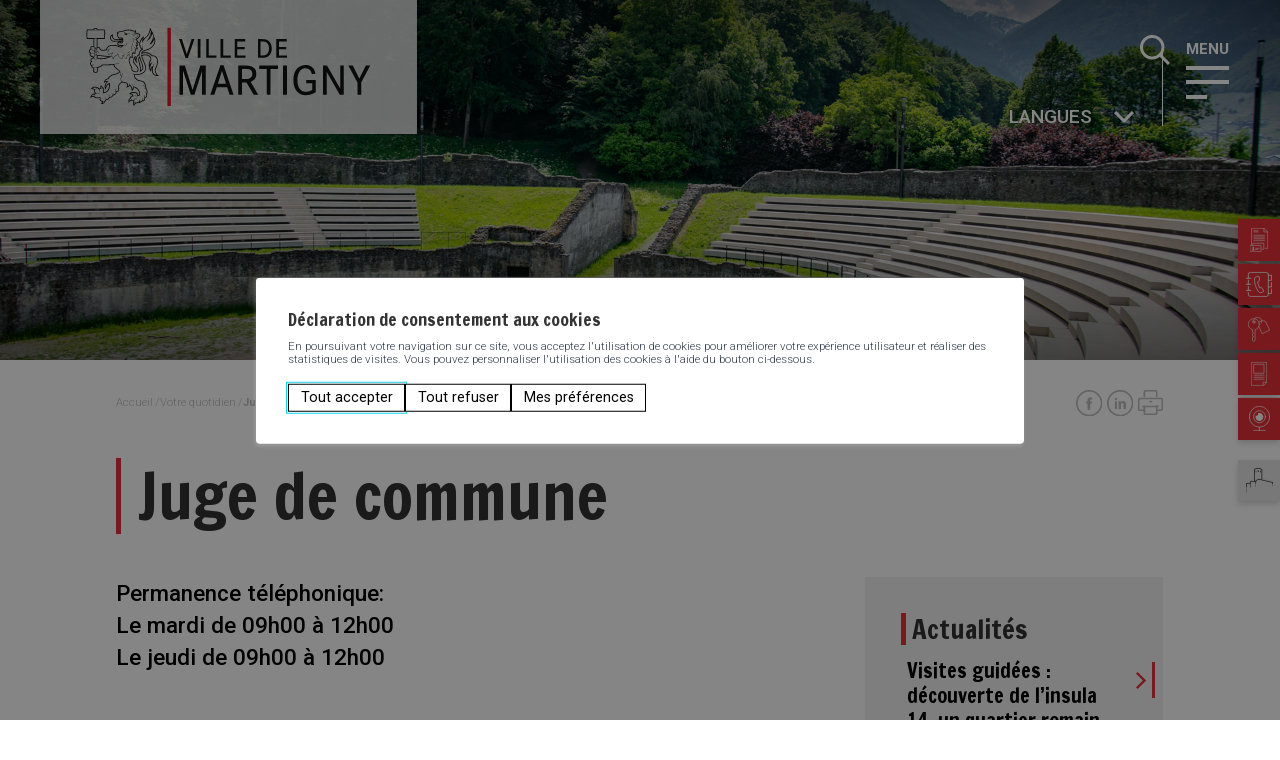

--- FILE ---
content_type: text/html; charset=UTF-8
request_url: https://www.martigny.ch/fr/votre-quotidien/annuaire-communal/juge-de-commune-923/
body_size: 47896
content:
<!doctype html>
<html lang="fr-FR">
<!--header.php-->
<head>
    <meta charset="UTF-8">
    <meta name="viewport" content="width=device-width, initial-scale=1">
    
        
    <meta name='robots' content='max-image-preview:large' />

<title>Juge de commune - Annuaire communal - Votre quotidien - Ville de Martigny</title>
<meta name="description" content="Permanence t&eacute;l&eacute;phonique:
Le mardi de 09h00 &agrave; 12h00
Le jeudi de 09h00 &agrave; 12h00" />
<script type="text/javascript">
/* <![CDATA[ */
window._wpemojiSettings = {"baseUrl":"https:\/\/s.w.org\/images\/core\/emoji\/15.0.3\/72x72\/","ext":".png","svgUrl":"https:\/\/s.w.org\/images\/core\/emoji\/15.0.3\/svg\/","svgExt":".svg","source":{"concatemoji":"https:\/\/www.martigny.ch\/wp\/wp-includes\/js\/wp-emoji-release.min.js?ver=4.0.1.64"}};
/*! This file is auto-generated */
!function(i,n){var o,s,e;function c(e){try{var t={supportTests:e,timestamp:(new Date).valueOf()};sessionStorage.setItem(o,JSON.stringify(t))}catch(e){}}function p(e,t,n){e.clearRect(0,0,e.canvas.width,e.canvas.height),e.fillText(t,0,0);var t=new Uint32Array(e.getImageData(0,0,e.canvas.width,e.canvas.height).data),r=(e.clearRect(0,0,e.canvas.width,e.canvas.height),e.fillText(n,0,0),new Uint32Array(e.getImageData(0,0,e.canvas.width,e.canvas.height).data));return t.every(function(e,t){return e===r[t]})}function u(e,t,n){switch(t){case"flag":return n(e,"\ud83c\udff3\ufe0f\u200d\u26a7\ufe0f","\ud83c\udff3\ufe0f\u200b\u26a7\ufe0f")?!1:!n(e,"\ud83c\uddfa\ud83c\uddf3","\ud83c\uddfa\u200b\ud83c\uddf3")&&!n(e,"\ud83c\udff4\udb40\udc67\udb40\udc62\udb40\udc65\udb40\udc6e\udb40\udc67\udb40\udc7f","\ud83c\udff4\u200b\udb40\udc67\u200b\udb40\udc62\u200b\udb40\udc65\u200b\udb40\udc6e\u200b\udb40\udc67\u200b\udb40\udc7f");case"emoji":return!n(e,"\ud83d\udc26\u200d\u2b1b","\ud83d\udc26\u200b\u2b1b")}return!1}function f(e,t,n){var r="undefined"!=typeof WorkerGlobalScope&&self instanceof WorkerGlobalScope?new OffscreenCanvas(300,150):i.createElement("canvas"),a=r.getContext("2d",{willReadFrequently:!0}),o=(a.textBaseline="top",a.font="600 32px Arial",{});return e.forEach(function(e){o[e]=t(a,e,n)}),o}function t(e){var t=i.createElement("script");t.src=e,t.defer=!0,i.head.appendChild(t)}"undefined"!=typeof Promise&&(o="wpEmojiSettingsSupports",s=["flag","emoji"],n.supports={everything:!0,everythingExceptFlag:!0},e=new Promise(function(e){i.addEventListener("DOMContentLoaded",e,{once:!0})}),new Promise(function(t){var n=function(){try{var e=JSON.parse(sessionStorage.getItem(o));if("object"==typeof e&&"number"==typeof e.timestamp&&(new Date).valueOf()<e.timestamp+604800&&"object"==typeof e.supportTests)return e.supportTests}catch(e){}return null}();if(!n){if("undefined"!=typeof Worker&&"undefined"!=typeof OffscreenCanvas&&"undefined"!=typeof URL&&URL.createObjectURL&&"undefined"!=typeof Blob)try{var e="postMessage("+f.toString()+"("+[JSON.stringify(s),u.toString(),p.toString()].join(",")+"));",r=new Blob([e],{type:"text/javascript"}),a=new Worker(URL.createObjectURL(r),{name:"wpTestEmojiSupports"});return void(a.onmessage=function(e){c(n=e.data),a.terminate(),t(n)})}catch(e){}c(n=f(s,u,p))}t(n)}).then(function(e){for(var t in e)n.supports[t]=e[t],n.supports.everything=n.supports.everything&&n.supports[t],"flag"!==t&&(n.supports.everythingExceptFlag=n.supports.everythingExceptFlag&&n.supports[t]);n.supports.everythingExceptFlag=n.supports.everythingExceptFlag&&!n.supports.flag,n.DOMReady=!1,n.readyCallback=function(){n.DOMReady=!0}}).then(function(){return e}).then(function(){var e;n.supports.everything||(n.readyCallback(),(e=n.source||{}).concatemoji?t(e.concatemoji):e.wpemoji&&e.twemoji&&(t(e.twemoji),t(e.wpemoji)))}))}((window,document),window._wpemojiSettings);
/* ]]> */
</script>
<style id='dummy-admin-menu-icons-inline-css' type='text/css'>
#menu-posts-address .wp-menu-image
{ background-size: 0 !important; }
#menu-posts-address .wp-menu-image:before
{ content: url([data-uri]); }
#menu-posts-address .wp-has-current-submenu .wp-menu-image:before,
#menu-posts-address:hover .wp-menu-image:before
{ content: url([data-uri]); }
#toplevel_page_nestedpages-address .wp-menu-image
{ background-size: 0 !important; }
#toplevel_page_nestedpages-address .wp-menu-image:before
{ content: url([data-uri]); }
#toplevel_page_nestedpages-address .wp-has-current-submenu .wp-menu-image:before,
#toplevel_page_nestedpages-address:hover .wp-menu-image:before
{ content: url([data-uri]); }
#menu-posts-classified-ad .wp-menu-image
{ background-size: 0 !important; }
#menu-posts-classified-ad .wp-menu-image:before
{ content: url([data-uri]); }
#menu-posts-classified-ad .wp-has-current-submenu .wp-menu-image:before,
#menu-posts-classified-ad:hover .wp-menu-image:before
{ content: url([data-uri]); }
#toplevel_page_nestedpages-classified-ad .wp-menu-image
{ background-size: 0 !important; }
#toplevel_page_nestedpages-classified-ad .wp-menu-image:before
{ content: url([data-uri]); }
#toplevel_page_nestedpages-classified-ad .wp-has-current-submenu .wp-menu-image:before,
#toplevel_page_nestedpages-classified-ad:hover .wp-menu-image:before
{ content: url([data-uri]); }
#menu-posts-event .wp-menu-image
{ background-size: 0 !important; }
#menu-posts-event .wp-menu-image:before
{ content: url([data-uri]); }
#menu-posts-event .wp-has-current-submenu .wp-menu-image:before,
#menu-posts-event:hover .wp-menu-image:before
{ content: url([data-uri]); }
#toplevel_page_nestedpages-event .wp-menu-image
{ background-size: 0 !important; }
#toplevel_page_nestedpages-event .wp-menu-image:before
{ content: url([data-uri]); }
#toplevel_page_nestedpages-event .wp-has-current-submenu .wp-menu-image:before,
#toplevel_page_nestedpages-event:hover .wp-menu-image:before
{ content: url([data-uri]); }
#menu-posts-shop-order .wp-menu-image
{ background-size: 0 !important; }
#menu-posts-shop-order .wp-menu-image:before
{ content: url([data-uri]); }
#menu-posts-shop-order .wp-has-current-submenu .wp-menu-image:before,
#menu-posts-shop-order:hover .wp-menu-image:before
{ content: url([data-uri]); }
#toplevel_page_nestedpages-shop-order .wp-menu-image
{ background-size: 0 !important; }
#toplevel_page_nestedpages-shop-order .wp-menu-image:before
{ content: url([data-uri]); }
#toplevel_page_nestedpages-shop-order .wp-has-current-submenu .wp-menu-image:before,
#toplevel_page_nestedpages-shop-order:hover .wp-menu-image:before
{ content: url([data-uri]); }
#menu-posts-shop-product .wp-menu-image
{ background-size: 0 !important; }
#menu-posts-shop-product .wp-menu-image:before
{ content: url([data-uri]); }
#menu-posts-shop-product .wp-has-current-submenu .wp-menu-image:before,
#menu-posts-shop-product:hover .wp-menu-image:before
{ content: url([data-uri]); }
#toplevel_page_nestedpages-shop-product .wp-menu-image
{ background-size: 0 !important; }
#toplevel_page_nestedpages-shop-product .wp-menu-image:before
{ content: url([data-uri]); }
#toplevel_page_nestedpages-shop-product .wp-has-current-submenu .wp-menu-image:before,
#toplevel_page_nestedpages-shop-product:hover .wp-menu-image:before
{ content: url([data-uri]); }
#menu-posts-comm-interne .wp-menu-image
{ background-size: 0 !important; }
#menu-posts-comm-interne .wp-menu-image:before
{ content: url([data-uri]); }
#menu-posts-comm-interne .wp-has-current-submenu .wp-menu-image:before,
#menu-posts-comm-interne:hover .wp-menu-image:before
{ content: url([data-uri]); }
#toplevel_page_nestedpages-comm-interne .wp-menu-image
{ background-size: 0 !important; }
#toplevel_page_nestedpages-comm-interne .wp-menu-image:before
{ content: url([data-uri]); }
#toplevel_page_nestedpages-comm-interne .wp-has-current-submenu .wp-menu-image:before,
#toplevel_page_nestedpages-comm-interne:hover .wp-menu-image:before
{ content: url([data-uri]); }
#menu-posts-coulisse .wp-menu-image
{ background-size: 0 !important; }
#menu-posts-coulisse .wp-menu-image:before
{ content: url([data-uri]); }
#menu-posts-coulisse .wp-has-current-submenu .wp-menu-image:before,
#menu-posts-coulisse:hover .wp-menu-image:before
{ content: url([data-uri]); }
#toplevel_page_nestedpages-coulisse .wp-menu-image
{ background-size: 0 !important; }
#toplevel_page_nestedpages-coulisse .wp-menu-image:before
{ content: url([data-uri]); }
#toplevel_page_nestedpages-coulisse .wp-has-current-submenu .wp-menu-image:before,
#toplevel_page_nestedpages-coulisse:hover .wp-menu-image:before
{ content: url([data-uri]); }
#toplevel_page_bmg-alert .wp-menu-image
{ background-size: 0 !important; }
#toplevel_page_bmg-alert .wp-menu-image:before
{ content: url([data-uri]); }
#toplevel_page_bmg-alert .wp-has-current-submenu .wp-menu-image:before,
#toplevel_page_bmg-alert:hover .wp-menu-image:before
{ content: url([data-uri]); }
</style>
<style id='wp-emoji-styles-inline-css' type='text/css'>

	img.wp-smiley, img.emoji {
		display: inline !important;
		border: none !important;
		box-shadow: none !important;
		height: 1em !important;
		width: 1em !important;
		margin: 0 0.07em !important;
		vertical-align: -0.1em !important;
		background: none !important;
		padding: 0 !important;
	}
</style>
<style id='bmg-users-list-style-inline-css' type='text/css'>
/*# sourceMappingURL=users-list.css.map */

</style>
<link rel='stylesheet' id='bmg-base-theme-fancybox-css' href='https://www.martigny.ch/app/themes/bmg-base-theme/js/fancybox/fancybox-4.0.css?ver=4.0' type='text/css' media='lazy' onload="this.media='all'" />
<link rel='stylesheet' id='bmg-base-theme-slick-css' href='https://www.martigny.ch/app/themes/bmg-base-theme/js/slick/slick.css?ver=4.0.1.64' type='text/css' media='lazy' onload="this.media='all'" />
<link rel='stylesheet' id='bmg-theme-style-css' href='https://www.martigny.ch/app/themes/bmg-starter/css/theme.css?ver=4.0.1.64' type='text/css' media='screen' />
<link rel='stylesheet' id='bmg-theme-print-css' href='https://www.martigny.ch/app/themes/bmg-starter/css/print.css?ver=4.0.1.64' type='text/css' media='print' />
<link rel='stylesheet' id='dashicons-css' href='https://www.martigny.ch/wp/wp-includes/css/dashicons.min.css?ver=4.0.1.64' type='text/css' media='lazy' onload="this.media='all'" />
<style id='bmg-share-platforms-print-inline-css' type='text/css'>
@media print { main#main  > article header.entry-header h1:before { display: block; content: 'Ville de Martigny'; font-size: 18px; margin-top:-30px; margin-bottom:30px;}  }
</style>
<script type="text/javascript" src="https://www.martigny.ch/app/themes/bmg-starter/cache/plugins/bmg-search/js/header-toggle.min.js?ver=4.0.1.64" id="bmg-search-header-toggle-js" defer></script>
<script type="text/javascript" src="https://www.martigny.ch/app/themes/bmg-base-theme/js/jquery-3.6.0.min.js?ver=3.6.0" id="jquery-js"></script>
<script type="text/javascript" src="https://www.martigny.ch/app/themes/bmg-base-theme/js/zoom.min.js?ver=4.0.1.64" id="bmg-base-theme-zoom-js"></script>
<script type="text/javascript" src="https://www.martigny.ch/app/themes/bmg-base-theme/js/margin_merge.min.js?ver=4.0.1.64" id="bmg-base-theme-merge-margins-js" defer></script>
<link rel="EditURI" type="application/rsd+xml" title="RSD" href="https://www.martigny.ch/wp/xmlrpc.php?rsd" />
<link rel="canonical" href="https://www.martigny.ch/fr/votre-quotidien/annuaire-communal/juge-de-commune-923/" />
<style>.post-thumbnail img[src$=".svg"] { width: 100%; height: auto; }</style><link rel="alternate" href="https://www.martigny.ch/fr/votre-quotidien/annuaire-communal/juge-de-commune-923/" hreflang="x-default" />

<!-- Social sharing meta data -->
<meta property="og:url" content="https://www.martigny.ch/fr/votre-quotidien/annuaire-communal/juge-de-commune-923/"/>
<meta property="og:type" content="website"/>
<meta property="og:title" content="Juge de commune - Annuaire communal - Votre quotidien - Ville de Martigny"/>
<meta property="og:description" content="Permanence t&eacute;l&eacute;phonique:
Le mardi de 09h00 &agrave; 12h00
Le jeudi de 09h00 &agrave; 12h00"/>
<meta property="og:image" content="https://www.martigny.ch/app/themes/bmg-starter/logo-share.jpg"/>
<meta property="twitter:card" content="summary_large_image"/>
<meta property="twitter:title" content="Juge de commune - Annuaire communal - Votre quotidien - Ville de Martigny"/>
<meta property="twitter:description" content="Permanence t&eacute;l&eacute;phonique:
Le mardi de 09h00 &agrave; 12h00
Le jeudi de 09h00 &agrave; 12h00"/>
<meta property="twitter:image" content="https://www.martigny.ch/app/themes/bmg-starter/logo-share.jpg"/>
<!-- Google Default Consent -->
<script>
    window.dataLayer = window.dataLayer || [];
    function gtag() { dataLayer.push(arguments); }
    gtag('consent', 'default', {
        'analytics_storage': 'denied', //l’utilisateur permet-il la lecture et l’écriture de cookies dans son navigateur pour des besoins de mesure d’audience ?
        'ad_storage': 'denied', //l’utilisateur permet-il la lecture et l’écriture de cookies pour des besoins publicitaires ?
        'ad_user_data': 'denied', //l'utilisateur consent-il à ce que ses données personnelles soient utilisées à des fins publicitaires ? On parle ici du user_id, des données utilisateur hashées type email pour le suivi avancé des conversions ou du partage des fonctionnalités entre Google Ads et Google Analytics.
        'ad_personalization': 'denied' //l'utilisateur consent-il à ce que ses données soient utilisées à des fins de remarketing ?
    });
</script>
<!-- Google Tag Manager - Google Analytics
# script disabled by GDPR policy #
-->
<!-- # app/themes/bmg-base-theme/template-parts/favicon.php # -->

    <link rel="icon" type="image/svg+xml" href="https://www.martigny.ch/app/themes/bmg-starter/favicon/favicon.svg">
    <link rel="alternate icon" href="https://www.martigny.ch/app/themes/bmg-starter/favicon/favicon.ico">
    <link rel="mask-icon" href="https://www.martigny.ch/app/themes/bmg-starter/favicon/safari-pinned-tab.svg" color="#FFFFFF">

<meta name="msapplication-TileColor" content="#DFDFDF">
<meta name="theme-color" content="#FFFFFF"><link rel="icon" href="https://www.martigny.ch/app/themes/bmg-starter/favicon/favicon.svg" sizes="32x32" />
<link rel="icon" href="https://www.martigny.ch/app/themes/bmg-starter/favicon/favicon.svg" sizes="192x192" />
<link rel="apple-touch-icon" href="https://www.martigny.ch/app/themes/bmg-starter/favicon/favicon.svg" />
<meta name="msapplication-TileImage" content="https://www.martigny.ch/app/themes/bmg-starter/favicon/favicon.svg" />
    
    
</head>

<body class="address-template-default single single-address postid-923 not-extranet not-home-extranet has-bmg-slider not-home page-original-id-923">


<!-- Google Tag Manager - Google Analytics
# script disabled by GDPR policy #
-->


<div id="page" class="site">
    <header id="masthead" class="site-header">
    
        
        <a class="skip-link screen-reader-text" href="#content">Aller au contenu</a>

            <div class="site-branding">
        <a class="site-logo" href="https://www.martigny.ch/fr/" rel="home"><svg class="autoscale" xmlns="http://www.w3.org/2000/svg" xmlns:xlink="http://www.w3.org/1999/xlink" width="472" height="167" viewBox="0 0 472 167">
    <defs>
        <clipPath id="clip-path-5b8e1330a33f0bb6928eed66f669f8d8">
            <rect id="Rectangle_1235" data-name="Rectangle 1235" width="355.439" height="97.597" fill="none"/>
        </clipPath>
    </defs>
    <g id="Groupe_1955" data-name="Groupe 1955" transform="translate(-60)">
        <rect id="Rectangle_1357" data-name="Rectangle 1357" width="472" height="167" transform="translate(60)" fill="#fff" opacity="0.8"/>
        <g id="Groupe_1838" data-name="Groupe 1838" transform="translate(118.017 34.548)">
            <g id="Groupe_1836" data-name="Groupe 1836" transform="translate(0 0)" clip-path="url(#clip-path-5b8e1330a33f0bb6928eed66f669f8d8)">
                <path id="Tracé_1510" data-name="Tracé 1510" d="M175.231,43.482l8.049-23.418h-3.451l-6.05,18.758-6.141-18.758h-3.48l7.981,23.418Zm15.591-23.419h-3.371V43.352h3.371ZM211,40.4h-9.641V20.063h-3.37v23.29H211Zm17.91,0h-9.643l0-20.336H215.9v23.29h13.011Zm18.228,0H237.048V32.787h9.161V29.831h-9.161V22.985h9.863V20.063H233.771v23.29h13.364Zm25.911,2.365c4.993-1.508,6.409-6.143,6.768-7.681a15.867,15.867,0,0,0,.361-3.373c0-5.459-2.631-8.492-4.464-9.819-2.517-1.789-5.551-1.825-8.347-1.828h-4.479v23.29h4.7a18.487,18.487,0,0,0,5.459-.591m-6.886-19.778h.646c.407,0,.819,0,1.23,0a11.861,11.861,0,0,1,4.191.555,6.024,6.024,0,0,1,2.8,2.106,9.768,9.768,0,0,1,1.713,6.066c-.007,4.337-1.691,6.485-3.219,7.542-1.688,1.086-3.464,1.146-5.491,1.146h-1.869ZM299.171,40.4H289.081V32.787h9.164V29.83h-9.164V22.985h9.866V20.063h-13.14v23.29h13.364ZM181.036,83.345,171.323,52.98h-6.753V89.342h4.584V59.726l9.59,29.617h4.583l9.589-29.618V89.342h4.536V52.98H190.8Zm34.787-30.616L203.257,89.342h4.932l3.228-9.433h12.827l3.176,9.433h4.934L219.841,52.729Zm-3.1,22.948,5.087-16.131,5.133,16.131Zm43.011-3.287a9.885,9.885,0,0,0,5.122-8.947,9.549,9.549,0,0,0-6.35-9.483,24.788,24.788,0,0,0-7.976-1c-.584,0-1.153.007-1.693.018h-6.674V89.342h4.789V74.109h5.56l8.977,15.233h5.72l-9.484-16.06a8.922,8.922,0,0,0,2.009-.892M247.5,69.878h-4.553V57.162h2.044c.475,0,1-.007,1.55-.007,2.215-.006,4.9.114,6.541,1.021,1.977,1.04,2.773,2.933,2.831,5.175a7.481,7.481,0,0,1-.768,3.3c-1.482,2.8-4.662,3.122-7.645,3.222m17.139-12.716h9.281v32.18h4.738V57.162h9.281V52.98h-23.3Zm29.711,32.18h4.888V52.98h-4.888Zm29.155-14.225h7.263V83.5a15.424,15.424,0,0,1-7.795,2.159,10.266,10.266,0,0,1-4.379-.82c-6.108-2.778-6.361-11.686-6.343-13.445,0-.1,0-.18,0-.236,0-3.434.657-7.619,2.561-10.485a9.221,9.221,0,0,1,10.989-3.441,6.473,6.473,0,0,1,3.2,2.772,10.029,10.029,0,0,1,1.163,3.208l.059.3H334.7l-.05-.421a16.068,16.068,0,0,0-.879-3.768c-1.983-4.811-6.452-7.012-11.3-7a14.232,14.232,0,0,0-8.857,2.9c-4.88,3.7-6.4,10.123-6.4,15.781,0,7.3,2.4,11.878,4.429,14.218A14.547,14.547,0,0,0,322.957,90h.018a21.7,21.7,0,0,0,9.706-2.313,16.13,16.13,0,0,0,2.262-1.437l.16-.113V70.886h-11.6Zm42.317,6.489L349.32,52.98H344.39V89.342h4.534V60.817l16.4,28.524h4.984V52.98h-4.486ZM398,52.98l-8.194,16.19-8.294-16.19h-5.447l11.349,21.151V89.342H392.1V74.131L403.452,52.98Z" transform="translate(-48.013 -5.868)" fill="#141215"/>
                <rect id="Rectangle_1234" data-name="Rectangle 1234" width="4.244" height="97.597" transform="translate(101.566)" fill="#db1729"/>
                <path id="Tracé_1511" data-name="Tracé 1511" d="M65.412,52.18v0ZM4.036,27.29a.358.358,0,0,1,.017-.033.067.067,0,0,1,.011-.02ZM76.48,78.66c0,.013,0,.025.006.037l0,.01ZM89.317,58.841a15.525,15.525,0,0,1-1.1-1.461l-.009-.017-.01-.01a9.525,9.525,0,0,1-1.481-3.837,5.224,5.224,0,0,1-.039-.632,4.7,4.7,0,0,1,.482-2.125l.013-.021.012-.025.763-1.556a23.091,23.091,0,0,0,1.666-5.444,8.592,8.592,0,0,0,.145-1.588,8.744,8.744,0,0,0-.65-3.364C87.933,36,86.3,35.219,85.937,35.075a5.6,5.6,0,0,0-3.119-.51,14.14,14.14,0,0,0-3.236-2.552,12.444,12.444,0,0,0-4.423-1.4A13.627,13.627,0,0,0,70,31.093a5.513,5.513,0,0,1,3.122-2.129,32.515,32.515,0,0,0,5.647-2.045,14.153,14.153,0,0,0,5.388-4.34,8.9,8.9,0,0,0,2.138-6.259,14.5,14.5,0,0,0-.255-2.643l-.458-2.451L84.5,13.474c-.425.886-.923,1.866-1.315,2.593a15.323,15.323,0,0,0,1.339-5.08c0-.07,0-.139,0-.207,0-.05.006-.133.006-.273a7.944,7.944,0,0,0-1.571-4.759L81.629,4.054s-.006.092-.006.1a6.479,6.479,0,0,0-.125-.722,6.911,6.911,0,0,0-.688-1.7L79.641,0l-.313,2.065a19.494,19.494,0,0,1-.969,3.8A23.232,23.232,0,0,1,76.413,9.4L76.4,9.42l-.015.023a12.725,12.725,0,0,1-2.355,2.425,10.061,10.061,0,0,0-2.695,2.546c.083-.38.863-3.925.863-3.925L70.4,11.905A11.665,11.665,0,0,0,67.488,16a10.753,10.753,0,0,0-1.236,3.712c0,.021,0,.042,0,.064a5.786,5.786,0,0,0-.03.618A8.059,8.059,0,0,0,67,23.824a12.111,12.111,0,0,0,2.213,3.127A7.036,7.036,0,0,0,66.507,29.5a7.279,7.279,0,0,0-.767,3.245c0,.116.021.245.026.365a8.751,8.751,0,0,0-2.58,2.4,8.332,8.332,0,0,0-1.332,4.4,8.427,8.427,0,0,1-.237-1.941,6.814,6.814,0,0,1,.063-.938l.3-2.169-1.645,1.444a6.043,6.043,0,0,0-1.554,3.539,7.3,7.3,0,0,0-.173,1.63,5.967,5.967,0,0,0,1.073,3.572l.028.037s2.282,2.447,2.306,2.474a12.437,12.437,0,0,1,2.33,3.583l0,.023.008.029a2.214,2.214,0,0,1,.06.545,2.851,2.851,0,0,1-.334,1.337l-.019.036-.016.038c-.158.381-.773,1.465-1.49,1.427a11.618,11.618,0,0,1-4.07-1.083c-.519-.283-.983-.742-.989-.911l.007-.071c.023-.422.031-.783.031-1.093a4.453,4.453,0,0,0-.215-1.771,5.915,5.915,0,0,0-.791-1.8,16.108,16.108,0,0,1-2.311-6l0-.047-.011-.051a4.911,4.911,0,0,1-.07-.9,6.846,6.846,0,0,1,.751-3.116c.192-.308.4-.612.567-.843a4.3,4.3,0,0,0,1.965.5l1.013-.057-.274-.978a11,11,0,0,1-.4-2.623,2.313,2.313,0,0,1,.114-.815l.018-.045.013-.05a2.667,2.667,0,0,1,.613-1.1,2.692,2.692,0,0,0,2.313.771l.842-.093-.127-.841a8.473,8.473,0,0,1-.072-1.141,5.4,5.4,0,0,1,.442-2.333c.238-.5.51-1,.688-1.3a2.679,2.679,0,0,0,1.235-.095l.812-.338-.4-.785A15.035,15.035,0,0,1,63.136,22.8a2.568,2.568,0,0,0,.784-.115l.8-.274-.306-.793c-.258-.664-.532-1.395-.754-2.008a2.611,2.611,0,0,0,1.548-.495l.7-.492-.521-.676a25,25,0,0,1-2.057-2.972,2.456,2.456,0,0,1,.061-.5,7.46,7.46,0,0,0,3.19-3.134c.947-1.84.947-2.133.947-2.308V8.852l-.08-.167c-.09-.19-1-1.875-4.77-2.318-.232-.022-.635-.056-1-.079-.059-.107-.117-.207-.173-.3a3.412,3.412,0,0,0,.645-1.53l.181-1.285L61.1,3.569a4.017,4.017,0,0,1-1.6.224,17.771,17.771,0,0,0-14.867.461c-1.6.076-5.038.355-6,1.335a1.648,1.648,0,0,0-.471,1.143.728.728,0,0,0,0,.077,1.911,1.911,0,0,0,.617,1.237A10.04,10.04,0,0,0,38.7,9.234a4.8,4.8,0,0,0,.036.587,4.378,4.378,0,0,0,1.689,3.274h0a4.341,4.341,0,0,0,.822,1.338c-.163-.014-.328-.024-.5-.03-1.65-.1-3.536-.239-3.807-.292h-.011l-.091-.018a6.545,6.545,0,0,1-2.4-.623l.006.009-.092-.129a4.973,4.973,0,0,1-1.268-2.937c0-.015-.045-2.527-.045-2.527l-1.252.859c-.221.154-2.135,1.517-2.266,3.187a3.54,3.54,0,0,0-.043.577,4.654,4.654,0,0,0,1.173,3.051c.215.314,1.419,1.851,4.443,1.851h.052c.248-.016,2.42-.151,3.206-.276a22.241,22.241,0,0,1,2.3-.037,3.7,3.7,0,0,0-.17,1.053c-.049,0-.091-.011-.129-.018-.19-.268-.589-.841-.589-.841l-.64,1.114a2.868,2.868,0,0,0-.343,1.359,2.573,2.573,0,0,0,.358,1.307A2.859,2.859,0,0,0,42.1,22.654c.879-.011,1.82-.014,2.549-.008a2.631,2.631,0,0,1-.651.606l-.026.017-.03.023a1.727,1.727,0,0,1-1.424.3l-.019-.008-4.525-1.692-.013,0a7.609,7.609,0,0,0-3.8-.195c-.872.106-1.932.211-2.147.2l-.048,0-1.593-.08H30.36a5.871,5.871,0,0,0-4.423,2.455,9.327,9.327,0,0,0-1.474,2.927,19.176,19.176,0,0,0-1.924.366,9.568,9.568,0,0,1-3.086-.111l-1.494-.393c-.408-1.179-1.141-2.753-2.2-3.008a3.482,3.482,0,0,0-1.169-.158l-.533-.011V13.965l8.842-.043.1-.7c.133-.929.434-3.065.462-3.583V9.637c.02-.23.387-4.68-.574-6.929l-.212-.5-8.632.011c0-.127-.008-.409-.008-.409l-.024-.093c-.037-.145-.421-1.413-2.481-1.361C11.19.347,9.334.34,8.88,1.788l-.037.119V2.23L.613,2.241.5,2.923A37.665,37.665,0,0,0,0,7.861a6.69,6.69,0,0,0,.046.854V8.706a.063.063,0,0,1,0,.019,27.333,27.333,0,0,0,.514,4.754l.215.483,8.073.006v8.718a6.739,6.739,0,0,0-1.915.165,2.369,2.369,0,0,0-1.888,2.324,3.04,3.04,0,0,0,.036.463l.006.036.008.035c.03.126.061.231.089.339a2.472,2.472,0,0,0-1.133,1.211c-.19.344-1.4,2.689.013,4.1l-.023-.023a4.775,4.775,0,0,0,.572.513,2.316,2.316,0,0,0-.441,1.375,2.877,2.877,0,0,0,.083.683,3.613,3.613,0,0,0,1.718,2.2,6.952,6.952,0,0,0,2.86.76c.006.154.006.163.011.317a3.588,3.588,0,0,0-2.374.809l.01-.007a.23.23,0,0,0-.027.022,3.376,3.376,0,0,0-1.249,2.46,2.66,2.66,0,0,0,.282,1.181l.044.091.064.078a2.736,2.736,0,0,0,.238.233,3.591,3.591,0,0,0-1.047,1.531,3.906,3.906,0,0,0-.2,1.244,2.471,2.471,0,0,0,1.661,2.5l.017.007a4.013,4.013,0,0,0-.036.512,2.561,2.561,0,0,0,1.187,2.309,4.6,4.6,0,0,0,1.39.514c-.012.879-.061,4.319-.061,4.319l.18.226a3.052,3.052,0,0,0,2.5.99c.554,0,2.462-.1,2.773-1.351l.024-.1s-.033-3.726-.042-4.81a9.82,9.82,0,0,0,2.665-.745,6.411,6.411,0,0,0,1.96-1.248,4.281,4.281,0,0,1,2.46-1.163c.255-.025.666-.059.808-.059.272,0,6.769.052,8.076-.084.1-.008,2.839-.214,3.814-.289a7.708,7.708,0,0,0,.91,2.223l-.017-.025a11.32,11.32,0,0,0,2.793,2.894l.016.011.017.009A14.619,14.619,0,0,1,39.6,52.837a11.037,11.037,0,0,1,1.69,2.019,10.994,10.994,0,0,1-3.668,2.256,12.9,12.9,0,0,1-2.262.541h-.016l-.017,0a12.979,12.979,0,0,0-6.288,2.786,9.751,9.751,0,0,0-2.171,2.645,5.444,5.444,0,0,0-4.493,3.881l-.5,1.907,1.706-1a3.526,3.526,0,0,1,1.852-.383,8.691,8.691,0,0,0-2.567,5.842,7.342,7.342,0,0,0,.205,1.713l.594,2.476.955-2.361c.486-1.2,2.114-4.32,3.9-5a19.957,19.957,0,0,1-.171,2.9l-.017.064-.008.065c-.1.939-.558,3.615-1.486,4.706l-.017.019a8.512,8.512,0,0,1-4.031,2.526c-.35.076-.719.147-1.032.2.049-.548.074-1,.074-1.367a4.2,4.2,0,0,0-.125-1.166,6.533,6.533,0,0,0,.2-1.5,2.211,2.211,0,0,0-.522-1.571,11.584,11.584,0,0,0-2.345-2.507l-1.4-1.129.078,1.8s0,.06,0,.157a6.272,6.272,0,0,1-.226,1.708A3.721,3.721,0,0,0,16.111,76c-.714-.962-1.881-2.108-3.238-1.825a5,5,0,0,0-6.081.867l-1.16,1.1,1.574.293a8.3,8.3,0,0,1,2.72,1.054,4.142,4.142,0,0,0-.25,1.387,3.893,3.893,0,0,0,1.183,2.769,6.482,6.482,0,0,0-.509.417c-1.248-.115-3.531.425-4.88,3.262L4.44,87.485,6.578,86.4c.016-.009,1.8-.9,2.968.049a6.212,6.212,0,0,0,4.3,1.52h.024a8.788,8.788,0,0,0,2.089-.306,2.052,2.052,0,0,1,.889-.015c0,.014,0,.025,0,.044a10.278,10.278,0,0,1-.18,1.557,1.426,1.426,0,0,0-.062.408,1.6,1.6,0,0,0,.1.555A2.393,2.393,0,0,0,18.084,91.5a12.638,12.638,0,0,0,1.751.651,2.221,2.221,0,0,1-.642,1.373L17.9,94.821l1.824.1a3.773,3.773,0,0,0,3.922-3.085A3.549,3.549,0,0,0,25,90.19a4.115,4.115,0,0,0,4.122-2.857,4.969,4.969,0,0,0,4.735-2.968,4.627,4.627,0,0,0,3.5-2.062l.037-.06.027-.065a5.287,5.287,0,0,0,.333-1.739c0-.047-.006-.1-.008-.145a6.494,6.494,0,0,1,1.719-.649h.492l.229-.434a8.63,8.63,0,0,0,.9-3.651,6.074,6.074,0,0,0-.056-.824l0-.03,0-.032a6.116,6.116,0,0,1-.108-1.191,4.657,4.657,0,0,1,.666-2.555l.013-.019.016-.029a5.282,5.282,0,0,1,1.4-1.383,9.6,9.6,0,0,0,1.631-1.543,5,5,0,0,0,2.174.7l.018,0h.019a9.048,9.048,0,0,1,2.6.432l.03.012.034.013a2.43,2.43,0,0,1,1.6,2.166c0,.027,0,.054,0,.082a5.311,5.311,0,0,1-.328,1.691L49.825,74.7l1.857-.444A4.609,4.609,0,0,0,54.2,72.215a7.053,7.053,0,0,1,2.624,5.265l.079,1.946,1.332-1.418a6.254,6.254,0,0,0,1.451-3.6,8.962,8.962,0,0,1,2.476.976A8.143,8.143,0,0,1,65.353,79a12.693,12.693,0,0,1,.962,3.6,1.05,1.05,0,0,1-.027.263l-.022.086,0,.082c0,.03-.073.661-1.189,1.088a4.682,4.682,0,0,1-.513.148l-.613-2.359-.016-.04a2.67,2.67,0,0,0-2.055-1.468l-.02,0-.022,0a10.374,10.374,0,0,0-3.032-.248,4.153,4.153,0,0,0-4.348,1.5l-1.112,1.4,1.785-.076a3.721,3.721,0,0,1,1.7.321,6.223,6.223,0,0,0,.506,1.516c-1.338.567-2.793,1.615-2.933,3.173a3.405,3.405,0,0,0-1.774,3.2c0,.161.008.325.023.5l.19,2.108,1.276-1.694A3.341,3.341,0,0,1,56.5,90.857a22.423,22.423,0,0,1,2.3.334A7.06,7.06,0,0,0,59,92.54a5.907,5.907,0,0,0-.483,2.212A3.383,3.383,0,0,0,58.9,96.38l.665,1.216.741-1.174a7.178,7.178,0,0,1,1.779-2.077H62.1a9.544,9.544,0,0,0,4.1-1.327c-.22.483-.449.979-.449.979l1.774-.569a6.945,6.945,0,0,0,2.792-1.99,2.218,2.218,0,0,0,1.438.2,1.516,1.516,0,0,0,.965-.759,2.412,2.412,0,0,0,.335-1.14v-.011a17.783,17.783,0,0,1,.554-2.294,2.5,2.5,0,0,0,2.1-1.4,3.325,3.325,0,0,0,.323-1.612,7.322,7.322,0,0,0-.055-.837c0-.084,0-.171,0-.258a3.689,3.689,0,0,1,.079-.884,4,4,0,0,0,.611-2.281,6.5,6.5,0,0,0-.178-1.465,8.334,8.334,0,0,0-.943-2.466,5.4,5.4,0,0,0-1.034-2.689v-.013c0-.076.006-.181.006-.34A8.31,8.31,0,0,0,73.3,68.741,5.746,5.746,0,0,0,69.1,66.012a33.341,33.341,0,0,1-4.351-1,9.77,9.77,0,0,1-3.437-3.225,3.73,3.73,0,0,1-.575-1.753v-.013A4.629,4.629,0,0,0,60.595,59a24.647,24.647,0,0,0,6.483-.58,12.76,12.76,0,0,0,5.761-3,7.471,7.471,0,0,0,1.953-5.134c0-.033,0-.068,0-.1s0-.08,0-.142c0-.612-.162-2.576-1.832-6.52,0,0-2.263-5.5-2.269-5.513-.1-.262-.514-1.506-.921-2.754a9.669,9.669,0,0,1,2.478-.784l.038-.006.038-.011a8.185,8.185,0,0,1,3.176.073l.052.013.053,0a9.1,9.1,0,0,1,2.949,1.227,4.134,4.134,0,0,1,1.589,2.278,4.971,4.971,0,0,1,.079.841,2.33,2.33,0,0,1-.277,1.261,18.425,18.425,0,0,0-1.141,2.387,10.6,10.6,0,0,0-.57,4.571l.275,2.732s.258-.5.5-.963c-.025.116-.04.192-.045.221l0,.011a5.736,5.736,0,0,0,.557,4.1l1.067,1.636L81,52.938a9.744,9.744,0,0,1,1.338-3.266c-.208,1.056-.334,2.048-.357,2.234l0-.023a9.607,9.607,0,0,0,.548,4.384,6.309,6.309,0,0,0,2.589,2.941l.028.013a8.582,8.582,0,0,0,3.7,1.09l2.681-.04-2.212-1.43M81.359,7.3c0,1.973-.543,3.453-1.442,4.091.6-1.513,1.227-3.333,1.442-4.091M36.65,16.276c-3.479.518-4.821-.889-4.834-.9A4.457,4.457,0,0,1,30.5,12.505a2.878,2.878,0,0,1,.037-.456A3.7,3.7,0,0,1,32.03,9.822a5.9,5.9,0,0,0,1.443,4.092,3.126,3.126,0,0,0,1.494.894,33.876,33.876,0,0,0,4.724.547,15.115,15.115,0,0,1,6.145,1.275q-.019.31-.061.637a18.509,18.509,0,0,0-3.624-.991,19.16,19.16,0,0,0-5.5,0m4.68-3.595.173-.01a8.978,8.978,0,0,0,.916-.1l.283-.037c-.04.445-.12,1.344-.151,1.682a2.936,2.936,0,0,1-1.221-1.536m2.383-.254a2.483,2.483,0,0,1,.814.029.883.883,0,0,1,.149.074c-.058.224-.139.676-.276,1.62a10.267,10.267,0,0,1-.688-1.722M45,18.069a.466.466,0,0,1-.1.172c-.017.016-.062.054-.222.04l-.033,0-1.324-.015c-.127-.268-.25-.536-.365-.783A15.538,15.538,0,0,1,45,18.069m-2.535.791c-.288-.007-.57-.016-.836-.027a2.085,2.085,0,0,1-.1-.671,2.577,2.577,0,0,1,.18-.935,15.831,15.831,0,0,0,.758,1.632m-13.62,4.329a4.3,4.3,0,0,1,2.29-.327,15.165,15.165,0,0,0,3.2-.161h.017a6.16,6.16,0,0,1,4,.448l.008,0c.5.252,3.693,1.357,3.829,1.4l.006,0H42.2a2.937,2.937,0,0,0,3.026-1.041,6.339,6.339,0,0,0,.991-1.421c.506.03,1.088.058,1.2.058h.018c.713,0,3.066-.107,3.411-1.762.155-.737.343-1.636.343-1.74h-.409c-.013.117-.18.933-.335,1.656-.28,1.351-2.372,1.442-3.008,1.436h-.02c-.168,0-1.486-.069-1.852-.1a20.692,20.692,0,0,0-2.555,0,10.26,10.26,0,0,1-1.991-.129l-.023-.007c-.112-.033-.454-.134-.986-.961a1.445,1.445,0,0,1-.239-.783,1.485,1.485,0,0,1,.165-.67,40.51,40.51,0,0,0,4.729.2,1.325,1.325,0,0,0,1.318-.934,9.9,9.9,0,0,0,.04-4.48,2.83,2.83,0,0,0-1.358-1.811,6.575,6.575,0,0,0-2.3.1c-.379.05-.706.094-.861.094l-.232.013c-.262.022-.384.033-1.03-.848-.662-.9-.523-2.858-.458-3.486a11.075,11.075,0,0,0,1.143-.312l-.137-.384a10.7,10.7,0,0,1-1.072.293l-.447-.449a.365.365,0,0,1-.106-.27.922.922,0,0,1,.133-.426l0-.01.006-.011c.284-.58,3.408-1,5.536-1.109l.042,0,.04-.019a16.948,16.948,0,0,1,14.123-.527l.154.062a3.65,3.65,0,0,0,1.844-.128,2.566,2.566,0,0,1-.74,1.165l-.187.142.081.081-.013.012.028,0,.069.069a2.783,2.783,0,0,1,.576.777,2.084,2.084,0,0,0-1.182.391c-.45.449-.846.623-2.844,1.247l.122.387c2.068-.646,2.5-.833,3-1.334.009-.008.54-.447,2.044-.255l.01,0h.011c.032,0,3.273.117,4.471,1.737-.191.6-1.375,3.9-4.252,4.762-.03.008-3.265.942-4.034-.936l-.377.154c.908,2.219,4.381,1.217,4.527,1.173l.067-.023a3.991,3.991,0,0,0-.121.607.377.377,0,0,0-.016.109c0,.266.2.784,1.094,2.049.415.588.843,1.145,1.061,1.422a1.517,1.517,0,0,1-1.867-.253,2.931,2.931,0,0,1-.107-.795l-.406-.035c0,.031,0,.064,0,.1a19.09,19.09,0,0,0,1.315,4.345c-1.835.258-2.189-.865-2.2-.916l-.393.11a1.846,1.846,0,0,0,1.241,1.132A10.384,10.384,0,0,0,63.2,25.788a2.311,2.311,0,0,1-2.761-1.814l-.4.059a2.718,2.718,0,0,0,1.023,1.653,2.523,2.523,0,0,0,.79.393,7.736,7.736,0,0,0-1.431,4.459,6.363,6.363,0,0,0,.07.972,1.594,1.594,0,0,1-1.1-.347,2.976,2.976,0,0,1-.834-1.855l-.408.024a3.925,3.925,0,0,0,.331,1.267c-1.125.472-1.717,1.612-1.717,3.318,0,.03,0,.062,0,.094a10.361,10.361,0,0,0,.33,2.36c-1.855-.184-3.53-2.176-3.985-2.764A3.9,3.9,0,0,0,54.4,32.289l-.376-.158c-.3.71-2,1.738-2.626,2.073l-.011.006-.011.006a3.4,3.4,0,0,0-1.388,2.906,5.077,5.077,0,0,0,.088.949,4.06,4.06,0,0,1-3.023-2.036,4.864,4.864,0,0,1-.562-1.66,1.086,1.086,0,0,1,.208-.026,1.693,1.693,0,0,0,1.726-1.194l-.386-.127a1.288,1.288,0,0,1-1.319.913H46.7a3.3,3.3,0,0,0-1.328.472l-.006,0a2.409,2.409,0,0,0-.9,2.12,7.4,7.4,0,0,0,.274,1.86,5.889,5.889,0,0,1-4.377-3.31,6.6,6.6,0,0,1-.6-2.614v-.052l-.406-.015a5.448,5.448,0,0,0,.074.992,7.212,7.212,0,0,0-4.845,3.022,8.139,8.139,0,0,0-1.053,2.09,7.042,7.042,0,0,1-1.472-4.051,5.328,5.328,0,0,1,.262-1.642,5.578,5.578,0,0,1,1.425-2.289l-.269-.307a5.341,5.341,0,0,0-.917,1.126,5.865,5.865,0,0,0-2.87,1.068l-.006,0-.006,0a7.98,7.98,0,0,1-2.148.865,7.263,7.263,0,0,1-.4-2.256A4.977,4.977,0,0,1,28.2,27.914a5.762,5.762,0,0,1,2-1.633l-.161-.375a6.079,6.079,0,0,0-2.052,1.617c-.328,0-1.428.035-2.611.162.707-2.275,1.9-3.825,3.468-4.5M57.015,32.6v0h0v0m-41.929-7.67.1.01c.969.11,1.772,2.141,2,2.913l.035.113,1.268.3a10.172,10.172,0,0,0,4.786.2,21.768,21.768,0,0,1,4.405-.528A6.063,6.063,0,0,0,27.21,33.6l.061.175.18-.045a9.312,9.312,0,0,0,2.48-.982,6.15,6.15,0,0,1,2.4-1,6.1,6.1,0,0,0-.388.92,5.74,5.74,0,0,0-.184,2.829c-.133.063-.362.169-.673.306L13.463,33.86c0-1.679-.008-3.465-.013-4.512a6.833,6.833,0,0,0,2.72,1.96l.173-.371c-2.8-1.3-2.909-2.492-2.909-2.657V26.809a5.433,5.433,0,0,0,.175-1.3,2.969,2.969,0,0,0-.065-.64,10.293,10.293,0,0,1,1.54.059M27.752,36.463c-.7.236-1.561.505-2.605.8l-.008,0a25.6,25.6,0,0,1-6.736.96,13.181,13.181,0,0,1-4.314-.77c0-.545-.006-1.615-.008-2.516l13.673,1.52M9.861,2.049c.013-.074.175-.669,1.581-.669h.011c.014,0,1.393-.052,1.589.624v.833l-3.181,0Zm-8.382,10.9a28.4,28.4,0,0,1-.42-4.89A26.087,26.087,0,0,1,1.472,3.26l20.52-.028a13.077,13.077,0,0,1,.544,4.109,34.234,34.234,0,0,1-.514,5.566l-8.818.043H9.64l-8.161-.006M10.4,29.417q.583.31,1.767.858a17.712,17.712,0,0,1-1.8.958,11.051,11.051,0,0,1,.045-1.586v-.018a1.35,1.35,0,0,0-.014-.212m2.3.985.271-.206-.311-.142c-1.09-.5-2.29-1.084-2.473-1.224a1.528,1.528,0,0,0-.169-.215c.252-.057.644-.176,1.269-.385.736-.248,1.465-.514,1.472-.517l.27-.1v.613c0,.013,0,.03,0,.055a1.1,1.1,0,0,0,.013.16l.016,4.523-.384.071a4.1,4.1,0,0,1-1.916-.129,1.861,1.861,0,0,0-.1-.231A1.563,1.563,0,0,0,10.018,32a1.988,1.988,0,0,0,.318-.308A15.836,15.836,0,0,0,12.7,30.4m-1.866-5.306-.116.059a3.224,3.224,0,0,0-.446-1.244.913.913,0,0,0-.4-.384V13.352h3.173V24.493a5.969,5.969,0,0,0-2.209.6m.011.367a6.785,6.785,0,0,1,2.185,1.373v.737l-.195-.2c-.217-.217-1.646-1.563-2.051-1.943Zm-.1.5c.438.412,1.179,1.11,1.568,1.482-.874.316-1.775.616-2.263.748a5.659,5.659,0,0,0,.7-2.23m.12,7.414a4.236,4.236,0,0,0,1.4.117,7.6,7.6,0,0,1-1.477,1.262,4.57,4.57,0,0,0,.11-.954,2.977,2.977,0,0,0-.028-.425m2.015-.028.175-.271.016,4.913a.729.729,0,0,1-.217.55,2.034,2.034,0,0,1-1.512.384.32.32,0,0,0-.037,0c-.058,0-1.436-.038-1.436-.906V36.071a2,2,0,0,0,.683-.691,7.7,7.7,0,0,0,2.328-2.036m-1.465-8.066a6.026,6.026,0,0,1,1.72-.386,2.423,2.423,0,0,1,.069.608,4.763,4.763,0,0,1-.081.831,8.248,8.248,0,0,0-1.708-1.053M6.2,24.573a1.521,1.521,0,0,1,.984-.726c2.314-.494,2.711.233,2.715.242l.006.013.007.01c1.09,1.755-.248,3.94-.414,4.2a15.326,15.326,0,0,1-3.073-1.783A2.268,2.268,0,0,1,6.2,24.573m-1.62,5.768a1.864,1.864,0,0,1-.093-1.5V28.83c0-.022.567-2.089,1.7-1.973a14.4,14.4,0,0,0,3.328,1.875,1.022,1.022,0,0,1,.48.891c-.013.121-.059.673-.059,1.19a4.014,4.014,0,0,0,.044.662.976.976,0,0,1-.453.326,9.631,9.631,0,0,0-3.278-.239,3.032,3.032,0,0,1-1.673-1.221M5.708,34.6a1.926,1.926,0,0,1-.5-1.315v-.018A1.184,1.184,0,0,1,6.25,31.971a8.206,8.206,0,0,1,3.264.255l.011,0,.01,0a1.222,1.222,0,0,1,.758.623,2.064,2.064,0,0,1,.19.933,4.443,4.443,0,0,1-.191,1.225,1.346,1.346,0,0,1-1.308.867l-.008,0H8.969A4.625,4.625,0,0,1,5.708,34.6M13.2,54.681c-.222.362-1.212.5-1.8.5a2.278,2.278,0,0,1-1.631-.554c0-.135.048-3.438.062-4.43a2.862,2.862,0,0,0,2.8-.693c.1-.006.3-.019.564-.047Zm5.567,18.948a12.567,12.567,0,0,1,1.594,1.656,6.977,6.977,0,0,0-1.643.071c-.088.014-.177.033-.261.052a9.642,9.642,0,0,0,.31-1.779m-11,1.9a3.751,3.751,0,0,1,3.193-.94,4.733,4.733,0,0,1,1.566.566c-.1.408-.478,1.644-1.588,1.887a7.321,7.321,0,0,0-3.171-1.513M6.627,85.31a3.81,3.81,0,0,1,3.826-2.2A16.279,16.279,0,0,1,9.969,85.5a3.6,3.6,0,0,0-3.342-.187m13.654,8.539a2.98,2.98,0,0,0,.557-1.784c0-.109-.006-.221-.017-.34a4.343,4.343,0,0,0,1.864-.1,2.773,2.773,0,0,1-2.4,2.226m21.777-24.9a5.347,5.347,0,0,0-2.127,3.613,6.688,6.688,0,0,0-.059.879,5.188,5.188,0,0,0,.105,1.109,6.076,6.076,0,0,1,.076.959,7.576,7.576,0,0,1-.72,3.127A9.084,9.084,0,0,0,37,79.571c-.021-.071-.042-.139-.07-.207-.007-.02-.756-1.889.329-2.974l-.289-.289c-1.278,1.278-.454,3.33-.418,3.417a3.829,3.829,0,0,1,.058,1.881c-.328,1.463-2.34,1.886-3.1,1.993a7.526,7.526,0,0,0,.134-2.234l-.4.03a4.85,4.85,0,0,1-1.187,4.062,4.648,4.648,0,0,1-3.33,1.046,9.014,9.014,0,0,0-.248-3.131l-.4.092c.525,2.259.333,3.9-.565,4.888a3.729,3.729,0,0,1-2.872,1.01,8.712,8.712,0,0,0,0-2.606l-.4.052c.281,2.174-.059,3.622-1.01,4.3-1.619,1.164-4.53-.235-4.56-.25-1.031-.478-1.027-.741-1.024-.915V89.7c0-.117.146-1.276.236-1.978V87.7a1,1,0,0,0-.393-.853c-.7-.516-2.118-.1-2.239-.059A5.779,5.779,0,0,1,10.3,85.751a14.425,14.425,0,0,0,.578-2.719,3.76,3.76,0,0,1,2.694-1.445,4.423,4.423,0,0,1,2.914,1.258l.293-.284a4.772,4.772,0,0,0-3.216-1.382,3.44,3.44,0,0,0-1.33.308,3.049,3.049,0,0,1-1.519-2.636A3.715,3.715,0,0,1,11,77.443a2.78,2.78,0,0,0,1.936-2.224,1.338,1.338,0,0,1,1,.095c1.748.85,3,4.76,3.008,4.8l.389-.123a17.015,17.015,0,0,0-1-2.411c.754-2.2,3.8-1.918,4.305-1.856a1.473,1.473,0,0,1,.274.958,4.638,4.638,0,0,1-.26,1.431l-.029.079.035.077a3.073,3.073,0,0,1,.148,1.133,15.823,15.823,0,0,1-.164,2.08l-.035.232h.238A9.221,9.221,0,0,0,27.312,78.9v0s0,0,0-.006c2.457-2.548,2.237-9.4,2.225-9.691l-.006-.185-.183-.013c-2.594-.172-4.675,3.638-5.4,5.159a6.536,6.536,0,0,1-.055-.821,6.994,6.994,0,0,1,1.343-4.005,9.536,9.536,0,0,1,1.977-2.1l.284-.208-.323-.144a4.684,4.684,0,0,0-3.68-.066,4.118,4.118,0,0,1,2.183-2.3,5.207,5.207,0,0,1,1.731-.471l.119-.006.053-.107a9.515,9.515,0,0,1,4.9-4.422,11.914,11.914,0,0,1,3.159-.869,11.554,11.554,0,0,0,6.56-3.276,4.863,4.863,0,0,1-.04,3.61l-.054.134,1.871,1.639a5.741,5.741,0,0,1-.509,1.01l0,0,0,.006a4.991,4.991,0,0,0-.606,2.3,3.546,3.546,0,0,0,1.327,2.8,8.622,8.622,0,0,1-2.128,2.084m13.483,13.02a3.26,3.26,0,0,1,3.015-.828,3.335,3.335,0,0,1-.973,1.428,3.89,3.89,0,0,0-2.043-.6M53.657,91.1c.045-2.111,1.48-2.309,1.586-2.321a1.042,1.042,0,0,1,.7.269,1.238,1.238,0,0,1,.334.807A4,4,0,0,0,53.657,91.1m5.981,4.481a2.136,2.136,0,0,1-.131-.768,5.4,5.4,0,0,1,.468-1.971,3.767,3.767,0,0,1,1.554.624,8.4,8.4,0,0,0-1.891,2.115M71.932,43.71v.007c.33.659,1.306,3.514,1.315,3.544a9.747,9.747,0,0,1,.52,3.027,6.634,6.634,0,0,1-.72,3.089,5.48,5.48,0,0,1-1.588,1.9l-.007,0-.008.006c-4.216,3.316-11.088,2.713-12,2.616a6.791,6.791,0,0,0-1.647-1.8l-.251.322c2.223,1.738,2.166,3.582,2.165,3.6v.01c0,2.89,3.814,5.461,4.029,5.6h0l0,0,0,0c.98.7,4.163,1.169,4.3,1.187a9.109,9.109,0,0,1,2.55.794c2.611,1.293,2.89,4.405,2.894,5.628a.106.106,0,0,1-.021-.023,3.4,3.4,0,0,0-2.846-1.2v.408a2.974,2.974,0,0,1,2.515,1.031l.013.016.013.014a5.46,5.46,0,0,1,1.287,2.321,1.981,1.981,0,0,0-1.721-.56l.068.4c1.414-.241,2.182,1.623,2.189,1.642.908,2.26.677,3.575.41,4.215a2.975,2.975,0,0,0-1.833-2.1l-.172.369c1.987.93,1.636,2.488,1.62,2.553l0-.009a2.665,2.665,0,0,0-.083.731,6.46,6.46,0,0,0,.076.943c.008.122.011.238.011.352a2.186,2.186,0,0,1-.59,1.724,1.607,1.607,0,0,1-1.135.346,3.173,3.173,0,0,0,.049-.556,3.7,3.7,0,0,0-.609-1.993l-.345.216a3.311,3.311,0,0,1,.547,1.78,2.353,2.353,0,0,1-.154.883l0,.01A15.291,15.291,0,0,0,71.984,90a.769.769,0,0,1-.427.616,1.614,1.614,0,0,1-1.2-.327,4.05,4.05,0,0,0,.293-2.741l-.4.088a4.218,4.218,0,0,1,.105.921,3.657,3.657,0,0,1-1.324,2.783,6.129,6.129,0,0,1-1.494.975c0-.039,0-.08,0-.121a8.767,8.767,0,0,0-.71-2.677l-.374.161c.129.3.275.7.4,1.1-.915,2.119-4.293,2.5-4.863,2.552a3.958,3.958,0,0,0-1.985-.891,4.822,4.822,0,0,1-.209-1.32,2.516,2.516,0,0,1,.47-1.544c.981-1.311,3.189-1.3,3.211-1.3l.006-.409c-.1,0-2.436-.015-3.543,1.462a2.713,2.713,0,0,0-.459.98,16.422,16.422,0,0,0-2.8-.422,1.646,1.646,0,0,0-.468-1.133,1.429,1.429,0,0,0-.8-.367,1.187,1.187,0,0,1-.01-.122c0-1.754,2.643-2.64,2.671-2.651,3.563-1.232,4.515.077,4.525.09l.34-.225c-.04-.061-.971-1.414-4.3-.47a5.028,5.028,0,0,1-.877-2.079,3.946,3.946,0,0,0,1.222-1.777,10.729,10.729,0,0,1,2.287.187h.009c1.546.185,1.753,1.027,1.761,1.063l0,.008.709,2.837.118.029c1.313.327,2.771-.942,2.835-1l.006,0,0,0a2.656,2.656,0,0,0,.566-2.114c-.624-4.446-2.874-6.63-4.653-7.68a8.977,8.977,0,0,0-3.587-1.208,4.933,4.933,0,0,0-1.468-2.742l-.287.289A4.384,4.384,0,0,1,58.7,73.983a4.88,4.88,0,0,1-.166,1.232,6.406,6.406,0,0,1-.721,1.671,7.928,7.928,0,0,0-1.867-4.341A9.433,9.433,0,0,0,54.2,70.911a8.13,8.13,0,0,0,.479-1.556l-.4-.082c-.531,2.532-1.808,3.5-2.455,3.83a5.9,5.9,0,0,0,.306-1.757,3.247,3.247,0,0,0-.562-1.907c-1.266-1.8-4.172-1.791-4.295-1.789a3.434,3.434,0,0,1-1.336-.219l-.01,0a4.055,4.055,0,0,1-2.5-2.328,3.237,3.237,0,0,1-.16-1.024,4.676,4.676,0,0,1,.547-2.1c1.131-1.723,1.571-5.362,1.59-5.516L45,56.413a21.949,21.949,0,0,1-.872,3.93l-1.542-1.353a5.45,5.45,0,0,0,.345-1.869,6.213,6.213,0,0,0-1.683-4.066,11.212,11.212,0,0,0-2.734-2.263,7.457,7.457,0,0,1-3.66-5.123,22,22,0,0,0,6.325-1.449l-.173-.369C36.216,46.113,22.316,45.7,22.176,45.7h0a5.257,5.257,0,0,0-4.063,1.49c-1.741,1.736-5.53,1.906-5.568,1.907l-.079,0-.057.057a2.446,2.446,0,0,1-2.694.57l-.034-.017H9.639a2.515,2.515,0,0,1-2.189-.923,2.364,2.364,0,0,1,.009-1.944,7.3,7.3,0,0,0,2.427-.719l-.171-.371c-1.956.9-2.94.758-3.425.483a1.215,1.215,0,0,1-.6-.863v-.007l0-.008a2.771,2.771,0,0,1,2.061-3.231l-.033-.4a1.642,1.642,0,0,1-1.392-.659,1.618,1.618,0,0,1,.091-1.318l0-.008,0-.008A2.826,2.826,0,0,1,9.474,38.2c.131.881,1.232,1.129,1.832,1.133v0h.028a2.4,2.4,0,0,0,1.806-.5,1.09,1.09,0,0,0,.3-.542c3.714,1.615,8.511.887,11.92-.025a41.3,41.3,0,0,0,6.489-2.349,8.691,8.691,0,0,0,1.607,3.182l.267.351.093-.431a7.393,7.393,0,0,1,1.115-2.373A6.729,6.729,0,0,1,39.513,33.8a6.862,6.862,0,0,0,.475,1.443A6.4,6.4,0,0,0,45,38.867l.341.06-.11-.328a7.427,7.427,0,0,1-.352-2.076,2.016,2.016,0,0,1,.71-1.764,4.609,4.609,0,0,1,.507-.253,5.275,5.275,0,0,0,.594,1.713,4.534,4.534,0,0,0,3.627,2.305l.309.036-.089-.3A4.324,4.324,0,0,1,50.38,37.1,2.987,2.987,0,0,1,51.6,34.557c.085-.046.6-.326,1.176-.713a9.964,9.964,0,0,0,2.144,2.079c-1.8,2.038-2.246,4.823-1.3,8.071a16.937,16.937,0,0,0,2.065,4.447l0,0,0,0a5.114,5.114,0,0,1,.8,2.826,9.807,9.807,0,0,0,0,1.32c.025,2.18,5.239,2.945,5.462,2.977a2.354,2.354,0,0,0,1.816-.4,5.135,5.135,0,0,0,1.636-2.993,1.949,1.949,0,0,0,.047-.434c0-2.547-4.254-6.516-4.486-6.729a5.1,5.1,0,0,1-1.351-3.443c0-.046,0-.071,0-.074a9.34,9.34,0,0,1,.99-3.909c-.006.119-.008.249-.008.395a9.578,9.578,0,0,0,.109,1.45,6.4,6.4,0,0,0,2.415,4.309l.572.425-.262-.663a10.2,10.2,0,0,1-.568-3.724,6.774,6.774,0,0,1,3.578-5.891c.048.383.146,1.094.3,1.932a5.477,5.477,0,0,0-1.549,2.3l0-.012a3.69,3.69,0,0,0-.2,1.329c0,3.2,2.107,9.263,2.229,9.613a8.448,8.448,0,0,1,.357,2.374,5.4,5.4,0,0,1-.8,3.049l-.287.382.475-.057a4.625,4.625,0,0,0,3.4-1.848c1.44-2.04.807-4.936.778-5.059-.241-1.165-2.43-7.048-2.523-7.3l-.119-.324a28.192,28.192,0,0,1-1.313-4.212c-.264-1.385-.388-2.507-.391-2.517a5.242,5.242,0,0,1,1.782-4.98,6.161,6.161,0,0,1,2.277-1.188l.253-.06-.12-.232c-1.666-3.238-.649-4.5-.638-4.514l-.308-.269a2.393,2.393,0,0,0-.422,1.543,6.934,6.934,0,0,0,.709,2.805,8.919,8.919,0,0,1-3.06-5.565,6.582,6.582,0,0,1-.036-.7,5.55,5.55,0,0,1,.332-1.994l0-.007,0-.007a16.994,16.994,0,0,1,2.952-5.221,14.93,14.93,0,0,0-.444,3.233,3.429,3.429,0,0,0,.451,1.957l.444.615-.078-.756c0-.023-.206-2.424,3.11-5.072A14.941,14.941,0,0,0,79.3,6.206a17.517,17.517,0,0,0,.94-3.344A5.825,5.825,0,0,1,80.66,5.12a15.891,15.891,0,0,1-1.8,6.434,37.059,37.059,0,0,1-3.372,5.582l.323.246c.009-.011.463-.61,1.1-1.578a11.064,11.064,0,0,0,4.926-6,12.387,12.387,0,0,0,.647-2.935A7,7,0,0,1,83.5,10.6c0,.129,0,.262-.011.391a12.828,12.828,0,0,1-1.211,4.622,23.056,23.056,0,0,1-3.112,4.979l.228.2.033.11a7.76,7.76,0,0,0,2.637-1.528,20.446,20.446,0,0,0,3.078-4.879,11.953,11.953,0,0,1,.132,1.757,8.523,8.523,0,0,1-1.632,5.35l0,.006A26.767,26.767,0,0,1,81.4,24.034c-3.243,2.733-8.459,3.922-8.511,3.934h-.011l-.048.018L72.775,28a6.016,6.016,0,0,0-3.869,3.025,5.321,5.321,0,0,0-.594,2.094c0,.037,0,.075,0,.115,0,2.3,3.473,10.134,3.625,10.473m-3.594,9.71c.051-.173.1-.337.129-.475a4.93,4.93,0,0,0,.136-1.271,13.586,13.586,0,0,0-.154-1.917c-.1-.61-.81-2.771-.953-3.2l-.021-.065s-.015-.025-.028-.051c-.137-.32-.661-2.425-1.09-4.281l-.006-.023a10.358,10.358,0,0,1-.312-2.57c0-.374.018-.647.029-.763a4.448,4.448,0,0,1,.477-1.181c.011.043.062.242.062.242s1.775,4.993,1.778,5l1.525,4.36.006.017a6.081,6.081,0,0,1,.4,2.217,6.548,6.548,0,0,1-.159,1.489,3.219,3.219,0,0,1-1.44,2.233l-.114.054-.127.113.006-.007a.768.768,0,0,1-.141.079m15.341,2.886a7.06,7.06,0,0,1-.721-3.313,21.2,21.2,0,0,1,2.218-8.219l-.361-.189a23.745,23.745,0,0,0-1.209,2.9c-2.062.413-3.11,3.421-3.462,4.689a4.613,4.613,0,0,1-.282-1.662c0-3.26,2.619-7.194,2.652-7.243l.379-.563-.628.261c-1.249.521-2.479,2.388-3.058,3.365,0-.082-.008-.164-.008-.244a10.689,10.689,0,0,1,1.682-5.5l0,0,0,0a4.244,4.244,0,0,0,.371-1.851V38.7a4.827,4.827,0,0,0-1.96-3.666A9.991,9.991,0,0,0,71.877,33.5a9.8,9.8,0,0,0-2.949,1.06,5.879,5.879,0,0,1-.212-1.317c0-.036,0-.07,0-.1a4.233,4.233,0,0,1,.08-.577,13.4,13.4,0,0,1,5.754-.978,11.062,11.062,0,0,1,7.765,3.976l.076.1.125-.023a4.532,4.532,0,0,1,4.82,1.994,8.308,8.308,0,0,1,1.23,2.708,7.628,7.628,0,0,1,.163,1.618c0,3.889-2.423,8.247-2.452,8.3l0,.006,0,.007a6.139,6.139,0,0,0-.594,2.663,8.463,8.463,0,0,0,.994,3.8,13.094,13.094,0,0,0,1.671,2.512,6.008,6.008,0,0,1-4.664-2.94M56.049,29.138l.335.231a5.421,5.421,0,0,0,.839-4.655,5.942,5.942,0,0,0-.986-2.013l-.316.26a5.579,5.579,0,0,1,.913,1.878,4.98,4.98,0,0,1-.785,4.3m-3.6-20.51H50.682a.789.789,0,0,0-.115-1.243,12.931,12.931,0,0,1,4.209-.078l.091-.4A13.39,13.39,0,0,0,50.4,7a5.164,5.164,0,0,1-1.5.03c-.2-.019-.388-.035-.563-.035a.693.693,0,0,1-.554-.311.525.525,0,0,1-.071-.5c.117-.293.845-.429,1.182-.451h-.013a1.247,1.247,0,0,0,.918-.567l-.342-.224c0,.006-.253.385-.576.385h-.012c-.131.008-1.292.093-1.536.705a.932.932,0,0,0,.112.877,1.142,1.142,0,0,0,.486.4.8.8,0,0,0-.146.845c.172.556.77.874,1.639.874h3.025Zm-3.554-.055a.889.889,0,0,1-.72-.531c-.1-.311,0-.4.209-.6l.033-.032c.138,0,.289.016.449.031l.116.008a.785.785,0,0,0-.086,1.126m1.887,10.079h0v0Zm8,3.866-1.426-3.534-.377.154L58.4,22.67Zm1.476-3.554.206-.352c-1.751-1.017-1.9-3.546-1.9-3.571l-.408.02c0,.112.164,2.774,2.106,3.9m.652-9.822a2.972,2.972,0,0,1,3.142.2.965.965,0,0,1,.38.693v.006c0,.376-.3.792-.855,1.2A4.752,4.752,0,0,1,61.19,12l-.095.4c.9.217,2.515-.7,2.7-.8l.01-.006.007-.007a2.026,2.026,0,0,0,1.029-1.554A1.353,1.353,0,0,0,64.282,9a3.37,3.37,0,0,0-3.586-.21,3.362,3.362,0,0,1-2.291.689l-.1.395a3.627,3.627,0,0,0,2.605-.737m-9.5,22.848.166.371c1.579-.7,2.8-3.083,2.854-3.184l-.365-.185c-.013.023-1.209,2.356-2.655,3" fill="#141215"/>
            </g>
        </g>
    </g>
</svg>
</a>        
            </div>
    
        <div id="compensate-menu"></div>
        
        <nav id="site-navigation" class="main-navigation">
        
            
                <div class="site-branding">
        <a class="site-logo" href="https://www.martigny.ch/fr/" rel="home"><svg class="autoscale" xmlns="http://www.w3.org/2000/svg" xmlns:xlink="http://www.w3.org/1999/xlink" width="472" height="167" viewBox="0 0 472 167">
    <defs>
        <clipPath id="clip-path-5b8e1330a33f0bb6928eed66f669f8d8">
            <rect id="Rectangle_1235" data-name="Rectangle 1235" width="355.439" height="97.597" fill="none"/>
        </clipPath>
    </defs>
    <g id="Groupe_1955" data-name="Groupe 1955" transform="translate(-60)">
        <rect id="Rectangle_1357" data-name="Rectangle 1357" width="472" height="167" transform="translate(60)" fill="#fff" opacity="0.8"/>
        <g id="Groupe_1838" data-name="Groupe 1838" transform="translate(118.017 34.548)">
            <g id="Groupe_1836" data-name="Groupe 1836" transform="translate(0 0)" clip-path="url(#clip-path-5b8e1330a33f0bb6928eed66f669f8d8)">
                <path id="Tracé_1510" data-name="Tracé 1510" d="M175.231,43.482l8.049-23.418h-3.451l-6.05,18.758-6.141-18.758h-3.48l7.981,23.418Zm15.591-23.419h-3.371V43.352h3.371ZM211,40.4h-9.641V20.063h-3.37v23.29H211Zm17.91,0h-9.643l0-20.336H215.9v23.29h13.011Zm18.228,0H237.048V32.787h9.161V29.831h-9.161V22.985h9.863V20.063H233.771v23.29h13.364Zm25.911,2.365c4.993-1.508,6.409-6.143,6.768-7.681a15.867,15.867,0,0,0,.361-3.373c0-5.459-2.631-8.492-4.464-9.819-2.517-1.789-5.551-1.825-8.347-1.828h-4.479v23.29h4.7a18.487,18.487,0,0,0,5.459-.591m-6.886-19.778h.646c.407,0,.819,0,1.23,0a11.861,11.861,0,0,1,4.191.555,6.024,6.024,0,0,1,2.8,2.106,9.768,9.768,0,0,1,1.713,6.066c-.007,4.337-1.691,6.485-3.219,7.542-1.688,1.086-3.464,1.146-5.491,1.146h-1.869ZM299.171,40.4H289.081V32.787h9.164V29.83h-9.164V22.985h9.866V20.063h-13.14v23.29h13.364ZM181.036,83.345,171.323,52.98h-6.753V89.342h4.584V59.726l9.59,29.617h4.583l9.589-29.618V89.342h4.536V52.98H190.8Zm34.787-30.616L203.257,89.342h4.932l3.228-9.433h12.827l3.176,9.433h4.934L219.841,52.729Zm-3.1,22.948,5.087-16.131,5.133,16.131Zm43.011-3.287a9.885,9.885,0,0,0,5.122-8.947,9.549,9.549,0,0,0-6.35-9.483,24.788,24.788,0,0,0-7.976-1c-.584,0-1.153.007-1.693.018h-6.674V89.342h4.789V74.109h5.56l8.977,15.233h5.72l-9.484-16.06a8.922,8.922,0,0,0,2.009-.892M247.5,69.878h-4.553V57.162h2.044c.475,0,1-.007,1.55-.007,2.215-.006,4.9.114,6.541,1.021,1.977,1.04,2.773,2.933,2.831,5.175a7.481,7.481,0,0,1-.768,3.3c-1.482,2.8-4.662,3.122-7.645,3.222m17.139-12.716h9.281v32.18h4.738V57.162h9.281V52.98h-23.3Zm29.711,32.18h4.888V52.98h-4.888Zm29.155-14.225h7.263V83.5a15.424,15.424,0,0,1-7.795,2.159,10.266,10.266,0,0,1-4.379-.82c-6.108-2.778-6.361-11.686-6.343-13.445,0-.1,0-.18,0-.236,0-3.434.657-7.619,2.561-10.485a9.221,9.221,0,0,1,10.989-3.441,6.473,6.473,0,0,1,3.2,2.772,10.029,10.029,0,0,1,1.163,3.208l.059.3H334.7l-.05-.421a16.068,16.068,0,0,0-.879-3.768c-1.983-4.811-6.452-7.012-11.3-7a14.232,14.232,0,0,0-8.857,2.9c-4.88,3.7-6.4,10.123-6.4,15.781,0,7.3,2.4,11.878,4.429,14.218A14.547,14.547,0,0,0,322.957,90h.018a21.7,21.7,0,0,0,9.706-2.313,16.13,16.13,0,0,0,2.262-1.437l.16-.113V70.886h-11.6Zm42.317,6.489L349.32,52.98H344.39V89.342h4.534V60.817l16.4,28.524h4.984V52.98h-4.486ZM398,52.98l-8.194,16.19-8.294-16.19h-5.447l11.349,21.151V89.342H392.1V74.131L403.452,52.98Z" transform="translate(-48.013 -5.868)" fill="#141215"/>
                <rect id="Rectangle_1234" data-name="Rectangle 1234" width="4.244" height="97.597" transform="translate(101.566)" fill="#db1729"/>
                <path id="Tracé_1511" data-name="Tracé 1511" d="M65.412,52.18v0ZM4.036,27.29a.358.358,0,0,1,.017-.033.067.067,0,0,1,.011-.02ZM76.48,78.66c0,.013,0,.025.006.037l0,.01ZM89.317,58.841a15.525,15.525,0,0,1-1.1-1.461l-.009-.017-.01-.01a9.525,9.525,0,0,1-1.481-3.837,5.224,5.224,0,0,1-.039-.632,4.7,4.7,0,0,1,.482-2.125l.013-.021.012-.025.763-1.556a23.091,23.091,0,0,0,1.666-5.444,8.592,8.592,0,0,0,.145-1.588,8.744,8.744,0,0,0-.65-3.364C87.933,36,86.3,35.219,85.937,35.075a5.6,5.6,0,0,0-3.119-.51,14.14,14.14,0,0,0-3.236-2.552,12.444,12.444,0,0,0-4.423-1.4A13.627,13.627,0,0,0,70,31.093a5.513,5.513,0,0,1,3.122-2.129,32.515,32.515,0,0,0,5.647-2.045,14.153,14.153,0,0,0,5.388-4.34,8.9,8.9,0,0,0,2.138-6.259,14.5,14.5,0,0,0-.255-2.643l-.458-2.451L84.5,13.474c-.425.886-.923,1.866-1.315,2.593a15.323,15.323,0,0,0,1.339-5.08c0-.07,0-.139,0-.207,0-.05.006-.133.006-.273a7.944,7.944,0,0,0-1.571-4.759L81.629,4.054s-.006.092-.006.1a6.479,6.479,0,0,0-.125-.722,6.911,6.911,0,0,0-.688-1.7L79.641,0l-.313,2.065a19.494,19.494,0,0,1-.969,3.8A23.232,23.232,0,0,1,76.413,9.4L76.4,9.42l-.015.023a12.725,12.725,0,0,1-2.355,2.425,10.061,10.061,0,0,0-2.695,2.546c.083-.38.863-3.925.863-3.925L70.4,11.905A11.665,11.665,0,0,0,67.488,16a10.753,10.753,0,0,0-1.236,3.712c0,.021,0,.042,0,.064a5.786,5.786,0,0,0-.03.618A8.059,8.059,0,0,0,67,23.824a12.111,12.111,0,0,0,2.213,3.127A7.036,7.036,0,0,0,66.507,29.5a7.279,7.279,0,0,0-.767,3.245c0,.116.021.245.026.365a8.751,8.751,0,0,0-2.58,2.4,8.332,8.332,0,0,0-1.332,4.4,8.427,8.427,0,0,1-.237-1.941,6.814,6.814,0,0,1,.063-.938l.3-2.169-1.645,1.444a6.043,6.043,0,0,0-1.554,3.539,7.3,7.3,0,0,0-.173,1.63,5.967,5.967,0,0,0,1.073,3.572l.028.037s2.282,2.447,2.306,2.474a12.437,12.437,0,0,1,2.33,3.583l0,.023.008.029a2.214,2.214,0,0,1,.06.545,2.851,2.851,0,0,1-.334,1.337l-.019.036-.016.038c-.158.381-.773,1.465-1.49,1.427a11.618,11.618,0,0,1-4.07-1.083c-.519-.283-.983-.742-.989-.911l.007-.071c.023-.422.031-.783.031-1.093a4.453,4.453,0,0,0-.215-1.771,5.915,5.915,0,0,0-.791-1.8,16.108,16.108,0,0,1-2.311-6l0-.047-.011-.051a4.911,4.911,0,0,1-.07-.9,6.846,6.846,0,0,1,.751-3.116c.192-.308.4-.612.567-.843a4.3,4.3,0,0,0,1.965.5l1.013-.057-.274-.978a11,11,0,0,1-.4-2.623,2.313,2.313,0,0,1,.114-.815l.018-.045.013-.05a2.667,2.667,0,0,1,.613-1.1,2.692,2.692,0,0,0,2.313.771l.842-.093-.127-.841a8.473,8.473,0,0,1-.072-1.141,5.4,5.4,0,0,1,.442-2.333c.238-.5.51-1,.688-1.3a2.679,2.679,0,0,0,1.235-.095l.812-.338-.4-.785A15.035,15.035,0,0,1,63.136,22.8a2.568,2.568,0,0,0,.784-.115l.8-.274-.306-.793c-.258-.664-.532-1.395-.754-2.008a2.611,2.611,0,0,0,1.548-.495l.7-.492-.521-.676a25,25,0,0,1-2.057-2.972,2.456,2.456,0,0,1,.061-.5,7.46,7.46,0,0,0,3.19-3.134c.947-1.84.947-2.133.947-2.308V8.852l-.08-.167c-.09-.19-1-1.875-4.77-2.318-.232-.022-.635-.056-1-.079-.059-.107-.117-.207-.173-.3a3.412,3.412,0,0,0,.645-1.53l.181-1.285L61.1,3.569a4.017,4.017,0,0,1-1.6.224,17.771,17.771,0,0,0-14.867.461c-1.6.076-5.038.355-6,1.335a1.648,1.648,0,0,0-.471,1.143.728.728,0,0,0,0,.077,1.911,1.911,0,0,0,.617,1.237A10.04,10.04,0,0,0,38.7,9.234a4.8,4.8,0,0,0,.036.587,4.378,4.378,0,0,0,1.689,3.274h0a4.341,4.341,0,0,0,.822,1.338c-.163-.014-.328-.024-.5-.03-1.65-.1-3.536-.239-3.807-.292h-.011l-.091-.018a6.545,6.545,0,0,1-2.4-.623l.006.009-.092-.129a4.973,4.973,0,0,1-1.268-2.937c0-.015-.045-2.527-.045-2.527l-1.252.859c-.221.154-2.135,1.517-2.266,3.187a3.54,3.54,0,0,0-.043.577,4.654,4.654,0,0,0,1.173,3.051c.215.314,1.419,1.851,4.443,1.851h.052c.248-.016,2.42-.151,3.206-.276a22.241,22.241,0,0,1,2.3-.037,3.7,3.7,0,0,0-.17,1.053c-.049,0-.091-.011-.129-.018-.19-.268-.589-.841-.589-.841l-.64,1.114a2.868,2.868,0,0,0-.343,1.359,2.573,2.573,0,0,0,.358,1.307A2.859,2.859,0,0,0,42.1,22.654c.879-.011,1.82-.014,2.549-.008a2.631,2.631,0,0,1-.651.606l-.026.017-.03.023a1.727,1.727,0,0,1-1.424.3l-.019-.008-4.525-1.692-.013,0a7.609,7.609,0,0,0-3.8-.195c-.872.106-1.932.211-2.147.2l-.048,0-1.593-.08H30.36a5.871,5.871,0,0,0-4.423,2.455,9.327,9.327,0,0,0-1.474,2.927,19.176,19.176,0,0,0-1.924.366,9.568,9.568,0,0,1-3.086-.111l-1.494-.393c-.408-1.179-1.141-2.753-2.2-3.008a3.482,3.482,0,0,0-1.169-.158l-.533-.011V13.965l8.842-.043.1-.7c.133-.929.434-3.065.462-3.583V9.637c.02-.23.387-4.68-.574-6.929l-.212-.5-8.632.011c0-.127-.008-.409-.008-.409l-.024-.093c-.037-.145-.421-1.413-2.481-1.361C11.19.347,9.334.34,8.88,1.788l-.037.119V2.23L.613,2.241.5,2.923A37.665,37.665,0,0,0,0,7.861a6.69,6.69,0,0,0,.046.854V8.706a.063.063,0,0,1,0,.019,27.333,27.333,0,0,0,.514,4.754l.215.483,8.073.006v8.718a6.739,6.739,0,0,0-1.915.165,2.369,2.369,0,0,0-1.888,2.324,3.04,3.04,0,0,0,.036.463l.006.036.008.035c.03.126.061.231.089.339a2.472,2.472,0,0,0-1.133,1.211c-.19.344-1.4,2.689.013,4.1l-.023-.023a4.775,4.775,0,0,0,.572.513,2.316,2.316,0,0,0-.441,1.375,2.877,2.877,0,0,0,.083.683,3.613,3.613,0,0,0,1.718,2.2,6.952,6.952,0,0,0,2.86.76c.006.154.006.163.011.317a3.588,3.588,0,0,0-2.374.809l.01-.007a.23.23,0,0,0-.027.022,3.376,3.376,0,0,0-1.249,2.46,2.66,2.66,0,0,0,.282,1.181l.044.091.064.078a2.736,2.736,0,0,0,.238.233,3.591,3.591,0,0,0-1.047,1.531,3.906,3.906,0,0,0-.2,1.244,2.471,2.471,0,0,0,1.661,2.5l.017.007a4.013,4.013,0,0,0-.036.512,2.561,2.561,0,0,0,1.187,2.309,4.6,4.6,0,0,0,1.39.514c-.012.879-.061,4.319-.061,4.319l.18.226a3.052,3.052,0,0,0,2.5.99c.554,0,2.462-.1,2.773-1.351l.024-.1s-.033-3.726-.042-4.81a9.82,9.82,0,0,0,2.665-.745,6.411,6.411,0,0,0,1.96-1.248,4.281,4.281,0,0,1,2.46-1.163c.255-.025.666-.059.808-.059.272,0,6.769.052,8.076-.084.1-.008,2.839-.214,3.814-.289a7.708,7.708,0,0,0,.91,2.223l-.017-.025a11.32,11.32,0,0,0,2.793,2.894l.016.011.017.009A14.619,14.619,0,0,1,39.6,52.837a11.037,11.037,0,0,1,1.69,2.019,10.994,10.994,0,0,1-3.668,2.256,12.9,12.9,0,0,1-2.262.541h-.016l-.017,0a12.979,12.979,0,0,0-6.288,2.786,9.751,9.751,0,0,0-2.171,2.645,5.444,5.444,0,0,0-4.493,3.881l-.5,1.907,1.706-1a3.526,3.526,0,0,1,1.852-.383,8.691,8.691,0,0,0-2.567,5.842,7.342,7.342,0,0,0,.205,1.713l.594,2.476.955-2.361c.486-1.2,2.114-4.32,3.9-5a19.957,19.957,0,0,1-.171,2.9l-.017.064-.008.065c-.1.939-.558,3.615-1.486,4.706l-.017.019a8.512,8.512,0,0,1-4.031,2.526c-.35.076-.719.147-1.032.2.049-.548.074-1,.074-1.367a4.2,4.2,0,0,0-.125-1.166,6.533,6.533,0,0,0,.2-1.5,2.211,2.211,0,0,0-.522-1.571,11.584,11.584,0,0,0-2.345-2.507l-1.4-1.129.078,1.8s0,.06,0,.157a6.272,6.272,0,0,1-.226,1.708A3.721,3.721,0,0,0,16.111,76c-.714-.962-1.881-2.108-3.238-1.825a5,5,0,0,0-6.081.867l-1.16,1.1,1.574.293a8.3,8.3,0,0,1,2.72,1.054,4.142,4.142,0,0,0-.25,1.387,3.893,3.893,0,0,0,1.183,2.769,6.482,6.482,0,0,0-.509.417c-1.248-.115-3.531.425-4.88,3.262L4.44,87.485,6.578,86.4c.016-.009,1.8-.9,2.968.049a6.212,6.212,0,0,0,4.3,1.52h.024a8.788,8.788,0,0,0,2.089-.306,2.052,2.052,0,0,1,.889-.015c0,.014,0,.025,0,.044a10.278,10.278,0,0,1-.18,1.557,1.426,1.426,0,0,0-.062.408,1.6,1.6,0,0,0,.1.555A2.393,2.393,0,0,0,18.084,91.5a12.638,12.638,0,0,0,1.751.651,2.221,2.221,0,0,1-.642,1.373L17.9,94.821l1.824.1a3.773,3.773,0,0,0,3.922-3.085A3.549,3.549,0,0,0,25,90.19a4.115,4.115,0,0,0,4.122-2.857,4.969,4.969,0,0,0,4.735-2.968,4.627,4.627,0,0,0,3.5-2.062l.037-.06.027-.065a5.287,5.287,0,0,0,.333-1.739c0-.047-.006-.1-.008-.145a6.494,6.494,0,0,1,1.719-.649h.492l.229-.434a8.63,8.63,0,0,0,.9-3.651,6.074,6.074,0,0,0-.056-.824l0-.03,0-.032a6.116,6.116,0,0,1-.108-1.191,4.657,4.657,0,0,1,.666-2.555l.013-.019.016-.029a5.282,5.282,0,0,1,1.4-1.383,9.6,9.6,0,0,0,1.631-1.543,5,5,0,0,0,2.174.7l.018,0h.019a9.048,9.048,0,0,1,2.6.432l.03.012.034.013a2.43,2.43,0,0,1,1.6,2.166c0,.027,0,.054,0,.082a5.311,5.311,0,0,1-.328,1.691L49.825,74.7l1.857-.444A4.609,4.609,0,0,0,54.2,72.215a7.053,7.053,0,0,1,2.624,5.265l.079,1.946,1.332-1.418a6.254,6.254,0,0,0,1.451-3.6,8.962,8.962,0,0,1,2.476.976A8.143,8.143,0,0,1,65.353,79a12.693,12.693,0,0,1,.962,3.6,1.05,1.05,0,0,1-.027.263l-.022.086,0,.082c0,.03-.073.661-1.189,1.088a4.682,4.682,0,0,1-.513.148l-.613-2.359-.016-.04a2.67,2.67,0,0,0-2.055-1.468l-.02,0-.022,0a10.374,10.374,0,0,0-3.032-.248,4.153,4.153,0,0,0-4.348,1.5l-1.112,1.4,1.785-.076a3.721,3.721,0,0,1,1.7.321,6.223,6.223,0,0,0,.506,1.516c-1.338.567-2.793,1.615-2.933,3.173a3.405,3.405,0,0,0-1.774,3.2c0,.161.008.325.023.5l.19,2.108,1.276-1.694A3.341,3.341,0,0,1,56.5,90.857a22.423,22.423,0,0,1,2.3.334A7.06,7.06,0,0,0,59,92.54a5.907,5.907,0,0,0-.483,2.212A3.383,3.383,0,0,0,58.9,96.38l.665,1.216.741-1.174a7.178,7.178,0,0,1,1.779-2.077H62.1a9.544,9.544,0,0,0,4.1-1.327c-.22.483-.449.979-.449.979l1.774-.569a6.945,6.945,0,0,0,2.792-1.99,2.218,2.218,0,0,0,1.438.2,1.516,1.516,0,0,0,.965-.759,2.412,2.412,0,0,0,.335-1.14v-.011a17.783,17.783,0,0,1,.554-2.294,2.5,2.5,0,0,0,2.1-1.4,3.325,3.325,0,0,0,.323-1.612,7.322,7.322,0,0,0-.055-.837c0-.084,0-.171,0-.258a3.689,3.689,0,0,1,.079-.884,4,4,0,0,0,.611-2.281,6.5,6.5,0,0,0-.178-1.465,8.334,8.334,0,0,0-.943-2.466,5.4,5.4,0,0,0-1.034-2.689v-.013c0-.076.006-.181.006-.34A8.31,8.31,0,0,0,73.3,68.741,5.746,5.746,0,0,0,69.1,66.012a33.341,33.341,0,0,1-4.351-1,9.77,9.77,0,0,1-3.437-3.225,3.73,3.73,0,0,1-.575-1.753v-.013A4.629,4.629,0,0,0,60.595,59a24.647,24.647,0,0,0,6.483-.58,12.76,12.76,0,0,0,5.761-3,7.471,7.471,0,0,0,1.953-5.134c0-.033,0-.068,0-.1s0-.08,0-.142c0-.612-.162-2.576-1.832-6.52,0,0-2.263-5.5-2.269-5.513-.1-.262-.514-1.506-.921-2.754a9.669,9.669,0,0,1,2.478-.784l.038-.006.038-.011a8.185,8.185,0,0,1,3.176.073l.052.013.053,0a9.1,9.1,0,0,1,2.949,1.227,4.134,4.134,0,0,1,1.589,2.278,4.971,4.971,0,0,1,.079.841,2.33,2.33,0,0,1-.277,1.261,18.425,18.425,0,0,0-1.141,2.387,10.6,10.6,0,0,0-.57,4.571l.275,2.732s.258-.5.5-.963c-.025.116-.04.192-.045.221l0,.011a5.736,5.736,0,0,0,.557,4.1l1.067,1.636L81,52.938a9.744,9.744,0,0,1,1.338-3.266c-.208,1.056-.334,2.048-.357,2.234l0-.023a9.607,9.607,0,0,0,.548,4.384,6.309,6.309,0,0,0,2.589,2.941l.028.013a8.582,8.582,0,0,0,3.7,1.09l2.681-.04-2.212-1.43M81.359,7.3c0,1.973-.543,3.453-1.442,4.091.6-1.513,1.227-3.333,1.442-4.091M36.65,16.276c-3.479.518-4.821-.889-4.834-.9A4.457,4.457,0,0,1,30.5,12.505a2.878,2.878,0,0,1,.037-.456A3.7,3.7,0,0,1,32.03,9.822a5.9,5.9,0,0,0,1.443,4.092,3.126,3.126,0,0,0,1.494.894,33.876,33.876,0,0,0,4.724.547,15.115,15.115,0,0,1,6.145,1.275q-.019.31-.061.637a18.509,18.509,0,0,0-3.624-.991,19.16,19.16,0,0,0-5.5,0m4.68-3.595.173-.01a8.978,8.978,0,0,0,.916-.1l.283-.037c-.04.445-.12,1.344-.151,1.682a2.936,2.936,0,0,1-1.221-1.536m2.383-.254a2.483,2.483,0,0,1,.814.029.883.883,0,0,1,.149.074c-.058.224-.139.676-.276,1.62a10.267,10.267,0,0,1-.688-1.722M45,18.069a.466.466,0,0,1-.1.172c-.017.016-.062.054-.222.04l-.033,0-1.324-.015c-.127-.268-.25-.536-.365-.783A15.538,15.538,0,0,1,45,18.069m-2.535.791c-.288-.007-.57-.016-.836-.027a2.085,2.085,0,0,1-.1-.671,2.577,2.577,0,0,1,.18-.935,15.831,15.831,0,0,0,.758,1.632m-13.62,4.329a4.3,4.3,0,0,1,2.29-.327,15.165,15.165,0,0,0,3.2-.161h.017a6.16,6.16,0,0,1,4,.448l.008,0c.5.252,3.693,1.357,3.829,1.4l.006,0H42.2a2.937,2.937,0,0,0,3.026-1.041,6.339,6.339,0,0,0,.991-1.421c.506.03,1.088.058,1.2.058h.018c.713,0,3.066-.107,3.411-1.762.155-.737.343-1.636.343-1.74h-.409c-.013.117-.18.933-.335,1.656-.28,1.351-2.372,1.442-3.008,1.436h-.02c-.168,0-1.486-.069-1.852-.1a20.692,20.692,0,0,0-2.555,0,10.26,10.26,0,0,1-1.991-.129l-.023-.007c-.112-.033-.454-.134-.986-.961a1.445,1.445,0,0,1-.239-.783,1.485,1.485,0,0,1,.165-.67,40.51,40.51,0,0,0,4.729.2,1.325,1.325,0,0,0,1.318-.934,9.9,9.9,0,0,0,.04-4.48,2.83,2.83,0,0,0-1.358-1.811,6.575,6.575,0,0,0-2.3.1c-.379.05-.706.094-.861.094l-.232.013c-.262.022-.384.033-1.03-.848-.662-.9-.523-2.858-.458-3.486a11.075,11.075,0,0,0,1.143-.312l-.137-.384a10.7,10.7,0,0,1-1.072.293l-.447-.449a.365.365,0,0,1-.106-.27.922.922,0,0,1,.133-.426l0-.01.006-.011c.284-.58,3.408-1,5.536-1.109l.042,0,.04-.019a16.948,16.948,0,0,1,14.123-.527l.154.062a3.65,3.65,0,0,0,1.844-.128,2.566,2.566,0,0,1-.74,1.165l-.187.142.081.081-.013.012.028,0,.069.069a2.783,2.783,0,0,1,.576.777,2.084,2.084,0,0,0-1.182.391c-.45.449-.846.623-2.844,1.247l.122.387c2.068-.646,2.5-.833,3-1.334.009-.008.54-.447,2.044-.255l.01,0h.011c.032,0,3.273.117,4.471,1.737-.191.6-1.375,3.9-4.252,4.762-.03.008-3.265.942-4.034-.936l-.377.154c.908,2.219,4.381,1.217,4.527,1.173l.067-.023a3.991,3.991,0,0,0-.121.607.377.377,0,0,0-.016.109c0,.266.2.784,1.094,2.049.415.588.843,1.145,1.061,1.422a1.517,1.517,0,0,1-1.867-.253,2.931,2.931,0,0,1-.107-.795l-.406-.035c0,.031,0,.064,0,.1a19.09,19.09,0,0,0,1.315,4.345c-1.835.258-2.189-.865-2.2-.916l-.393.11a1.846,1.846,0,0,0,1.241,1.132A10.384,10.384,0,0,0,63.2,25.788a2.311,2.311,0,0,1-2.761-1.814l-.4.059a2.718,2.718,0,0,0,1.023,1.653,2.523,2.523,0,0,0,.79.393,7.736,7.736,0,0,0-1.431,4.459,6.363,6.363,0,0,0,.07.972,1.594,1.594,0,0,1-1.1-.347,2.976,2.976,0,0,1-.834-1.855l-.408.024a3.925,3.925,0,0,0,.331,1.267c-1.125.472-1.717,1.612-1.717,3.318,0,.03,0,.062,0,.094a10.361,10.361,0,0,0,.33,2.36c-1.855-.184-3.53-2.176-3.985-2.764A3.9,3.9,0,0,0,54.4,32.289l-.376-.158c-.3.71-2,1.738-2.626,2.073l-.011.006-.011.006a3.4,3.4,0,0,0-1.388,2.906,5.077,5.077,0,0,0,.088.949,4.06,4.06,0,0,1-3.023-2.036,4.864,4.864,0,0,1-.562-1.66,1.086,1.086,0,0,1,.208-.026,1.693,1.693,0,0,0,1.726-1.194l-.386-.127a1.288,1.288,0,0,1-1.319.913H46.7a3.3,3.3,0,0,0-1.328.472l-.006,0a2.409,2.409,0,0,0-.9,2.12,7.4,7.4,0,0,0,.274,1.86,5.889,5.889,0,0,1-4.377-3.31,6.6,6.6,0,0,1-.6-2.614v-.052l-.406-.015a5.448,5.448,0,0,0,.074.992,7.212,7.212,0,0,0-4.845,3.022,8.139,8.139,0,0,0-1.053,2.09,7.042,7.042,0,0,1-1.472-4.051,5.328,5.328,0,0,1,.262-1.642,5.578,5.578,0,0,1,1.425-2.289l-.269-.307a5.341,5.341,0,0,0-.917,1.126,5.865,5.865,0,0,0-2.87,1.068l-.006,0-.006,0a7.98,7.98,0,0,1-2.148.865,7.263,7.263,0,0,1-.4-2.256A4.977,4.977,0,0,1,28.2,27.914a5.762,5.762,0,0,1,2-1.633l-.161-.375a6.079,6.079,0,0,0-2.052,1.617c-.328,0-1.428.035-2.611.162.707-2.275,1.9-3.825,3.468-4.5M57.015,32.6v0h0v0m-41.929-7.67.1.01c.969.11,1.772,2.141,2,2.913l.035.113,1.268.3a10.172,10.172,0,0,0,4.786.2,21.768,21.768,0,0,1,4.405-.528A6.063,6.063,0,0,0,27.21,33.6l.061.175.18-.045a9.312,9.312,0,0,0,2.48-.982,6.15,6.15,0,0,1,2.4-1,6.1,6.1,0,0,0-.388.92,5.74,5.74,0,0,0-.184,2.829c-.133.063-.362.169-.673.306L13.463,33.86c0-1.679-.008-3.465-.013-4.512a6.833,6.833,0,0,0,2.72,1.96l.173-.371c-2.8-1.3-2.909-2.492-2.909-2.657V26.809a5.433,5.433,0,0,0,.175-1.3,2.969,2.969,0,0,0-.065-.64,10.293,10.293,0,0,1,1.54.059M27.752,36.463c-.7.236-1.561.505-2.605.8l-.008,0a25.6,25.6,0,0,1-6.736.96,13.181,13.181,0,0,1-4.314-.77c0-.545-.006-1.615-.008-2.516l13.673,1.52M9.861,2.049c.013-.074.175-.669,1.581-.669h.011c.014,0,1.393-.052,1.589.624v.833l-3.181,0Zm-8.382,10.9a28.4,28.4,0,0,1-.42-4.89A26.087,26.087,0,0,1,1.472,3.26l20.52-.028a13.077,13.077,0,0,1,.544,4.109,34.234,34.234,0,0,1-.514,5.566l-8.818.043H9.64l-8.161-.006M10.4,29.417q.583.31,1.767.858a17.712,17.712,0,0,1-1.8.958,11.051,11.051,0,0,1,.045-1.586v-.018a1.35,1.35,0,0,0-.014-.212m2.3.985.271-.206-.311-.142c-1.09-.5-2.29-1.084-2.473-1.224a1.528,1.528,0,0,0-.169-.215c.252-.057.644-.176,1.269-.385.736-.248,1.465-.514,1.472-.517l.27-.1v.613c0,.013,0,.03,0,.055a1.1,1.1,0,0,0,.013.16l.016,4.523-.384.071a4.1,4.1,0,0,1-1.916-.129,1.861,1.861,0,0,0-.1-.231A1.563,1.563,0,0,0,10.018,32a1.988,1.988,0,0,0,.318-.308A15.836,15.836,0,0,0,12.7,30.4m-1.866-5.306-.116.059a3.224,3.224,0,0,0-.446-1.244.913.913,0,0,0-.4-.384V13.352h3.173V24.493a5.969,5.969,0,0,0-2.209.6m.011.367a6.785,6.785,0,0,1,2.185,1.373v.737l-.195-.2c-.217-.217-1.646-1.563-2.051-1.943Zm-.1.5c.438.412,1.179,1.11,1.568,1.482-.874.316-1.775.616-2.263.748a5.659,5.659,0,0,0,.7-2.23m.12,7.414a4.236,4.236,0,0,0,1.4.117,7.6,7.6,0,0,1-1.477,1.262,4.57,4.57,0,0,0,.11-.954,2.977,2.977,0,0,0-.028-.425m2.015-.028.175-.271.016,4.913a.729.729,0,0,1-.217.55,2.034,2.034,0,0,1-1.512.384.32.32,0,0,0-.037,0c-.058,0-1.436-.038-1.436-.906V36.071a2,2,0,0,0,.683-.691,7.7,7.7,0,0,0,2.328-2.036m-1.465-8.066a6.026,6.026,0,0,1,1.72-.386,2.423,2.423,0,0,1,.069.608,4.763,4.763,0,0,1-.081.831,8.248,8.248,0,0,0-1.708-1.053M6.2,24.573a1.521,1.521,0,0,1,.984-.726c2.314-.494,2.711.233,2.715.242l.006.013.007.01c1.09,1.755-.248,3.94-.414,4.2a15.326,15.326,0,0,1-3.073-1.783A2.268,2.268,0,0,1,6.2,24.573m-1.62,5.768a1.864,1.864,0,0,1-.093-1.5V28.83c0-.022.567-2.089,1.7-1.973a14.4,14.4,0,0,0,3.328,1.875,1.022,1.022,0,0,1,.48.891c-.013.121-.059.673-.059,1.19a4.014,4.014,0,0,0,.044.662.976.976,0,0,1-.453.326,9.631,9.631,0,0,0-3.278-.239,3.032,3.032,0,0,1-1.673-1.221M5.708,34.6a1.926,1.926,0,0,1-.5-1.315v-.018A1.184,1.184,0,0,1,6.25,31.971a8.206,8.206,0,0,1,3.264.255l.011,0,.01,0a1.222,1.222,0,0,1,.758.623,2.064,2.064,0,0,1,.19.933,4.443,4.443,0,0,1-.191,1.225,1.346,1.346,0,0,1-1.308.867l-.008,0H8.969A4.625,4.625,0,0,1,5.708,34.6M13.2,54.681c-.222.362-1.212.5-1.8.5a2.278,2.278,0,0,1-1.631-.554c0-.135.048-3.438.062-4.43a2.862,2.862,0,0,0,2.8-.693c.1-.006.3-.019.564-.047Zm5.567,18.948a12.567,12.567,0,0,1,1.594,1.656,6.977,6.977,0,0,0-1.643.071c-.088.014-.177.033-.261.052a9.642,9.642,0,0,0,.31-1.779m-11,1.9a3.751,3.751,0,0,1,3.193-.94,4.733,4.733,0,0,1,1.566.566c-.1.408-.478,1.644-1.588,1.887a7.321,7.321,0,0,0-3.171-1.513M6.627,85.31a3.81,3.81,0,0,1,3.826-2.2A16.279,16.279,0,0,1,9.969,85.5a3.6,3.6,0,0,0-3.342-.187m13.654,8.539a2.98,2.98,0,0,0,.557-1.784c0-.109-.006-.221-.017-.34a4.343,4.343,0,0,0,1.864-.1,2.773,2.773,0,0,1-2.4,2.226m21.777-24.9a5.347,5.347,0,0,0-2.127,3.613,6.688,6.688,0,0,0-.059.879,5.188,5.188,0,0,0,.105,1.109,6.076,6.076,0,0,1,.076.959,7.576,7.576,0,0,1-.72,3.127A9.084,9.084,0,0,0,37,79.571c-.021-.071-.042-.139-.07-.207-.007-.02-.756-1.889.329-2.974l-.289-.289c-1.278,1.278-.454,3.33-.418,3.417a3.829,3.829,0,0,1,.058,1.881c-.328,1.463-2.34,1.886-3.1,1.993a7.526,7.526,0,0,0,.134-2.234l-.4.03a4.85,4.85,0,0,1-1.187,4.062,4.648,4.648,0,0,1-3.33,1.046,9.014,9.014,0,0,0-.248-3.131l-.4.092c.525,2.259.333,3.9-.565,4.888a3.729,3.729,0,0,1-2.872,1.01,8.712,8.712,0,0,0,0-2.606l-.4.052c.281,2.174-.059,3.622-1.01,4.3-1.619,1.164-4.53-.235-4.56-.25-1.031-.478-1.027-.741-1.024-.915V89.7c0-.117.146-1.276.236-1.978V87.7a1,1,0,0,0-.393-.853c-.7-.516-2.118-.1-2.239-.059A5.779,5.779,0,0,1,10.3,85.751a14.425,14.425,0,0,0,.578-2.719,3.76,3.76,0,0,1,2.694-1.445,4.423,4.423,0,0,1,2.914,1.258l.293-.284a4.772,4.772,0,0,0-3.216-1.382,3.44,3.44,0,0,0-1.33.308,3.049,3.049,0,0,1-1.519-2.636A3.715,3.715,0,0,1,11,77.443a2.78,2.78,0,0,0,1.936-2.224,1.338,1.338,0,0,1,1,.095c1.748.85,3,4.76,3.008,4.8l.389-.123a17.015,17.015,0,0,0-1-2.411c.754-2.2,3.8-1.918,4.305-1.856a1.473,1.473,0,0,1,.274.958,4.638,4.638,0,0,1-.26,1.431l-.029.079.035.077a3.073,3.073,0,0,1,.148,1.133,15.823,15.823,0,0,1-.164,2.08l-.035.232h.238A9.221,9.221,0,0,0,27.312,78.9v0s0,0,0-.006c2.457-2.548,2.237-9.4,2.225-9.691l-.006-.185-.183-.013c-2.594-.172-4.675,3.638-5.4,5.159a6.536,6.536,0,0,1-.055-.821,6.994,6.994,0,0,1,1.343-4.005,9.536,9.536,0,0,1,1.977-2.1l.284-.208-.323-.144a4.684,4.684,0,0,0-3.68-.066,4.118,4.118,0,0,1,2.183-2.3,5.207,5.207,0,0,1,1.731-.471l.119-.006.053-.107a9.515,9.515,0,0,1,4.9-4.422,11.914,11.914,0,0,1,3.159-.869,11.554,11.554,0,0,0,6.56-3.276,4.863,4.863,0,0,1-.04,3.61l-.054.134,1.871,1.639a5.741,5.741,0,0,1-.509,1.01l0,0,0,.006a4.991,4.991,0,0,0-.606,2.3,3.546,3.546,0,0,0,1.327,2.8,8.622,8.622,0,0,1-2.128,2.084m13.483,13.02a3.26,3.26,0,0,1,3.015-.828,3.335,3.335,0,0,1-.973,1.428,3.89,3.89,0,0,0-2.043-.6M53.657,91.1c.045-2.111,1.48-2.309,1.586-2.321a1.042,1.042,0,0,1,.7.269,1.238,1.238,0,0,1,.334.807A4,4,0,0,0,53.657,91.1m5.981,4.481a2.136,2.136,0,0,1-.131-.768,5.4,5.4,0,0,1,.468-1.971,3.767,3.767,0,0,1,1.554.624,8.4,8.4,0,0,0-1.891,2.115M71.932,43.71v.007c.33.659,1.306,3.514,1.315,3.544a9.747,9.747,0,0,1,.52,3.027,6.634,6.634,0,0,1-.72,3.089,5.48,5.48,0,0,1-1.588,1.9l-.007,0-.008.006c-4.216,3.316-11.088,2.713-12,2.616a6.791,6.791,0,0,0-1.647-1.8l-.251.322c2.223,1.738,2.166,3.582,2.165,3.6v.01c0,2.89,3.814,5.461,4.029,5.6h0l0,0,0,0c.98.7,4.163,1.169,4.3,1.187a9.109,9.109,0,0,1,2.55.794c2.611,1.293,2.89,4.405,2.894,5.628a.106.106,0,0,1-.021-.023,3.4,3.4,0,0,0-2.846-1.2v.408a2.974,2.974,0,0,1,2.515,1.031l.013.016.013.014a5.46,5.46,0,0,1,1.287,2.321,1.981,1.981,0,0,0-1.721-.56l.068.4c1.414-.241,2.182,1.623,2.189,1.642.908,2.26.677,3.575.41,4.215a2.975,2.975,0,0,0-1.833-2.1l-.172.369c1.987.93,1.636,2.488,1.62,2.553l0-.009a2.665,2.665,0,0,0-.083.731,6.46,6.46,0,0,0,.076.943c.008.122.011.238.011.352a2.186,2.186,0,0,1-.59,1.724,1.607,1.607,0,0,1-1.135.346,3.173,3.173,0,0,0,.049-.556,3.7,3.7,0,0,0-.609-1.993l-.345.216a3.311,3.311,0,0,1,.547,1.78,2.353,2.353,0,0,1-.154.883l0,.01A15.291,15.291,0,0,0,71.984,90a.769.769,0,0,1-.427.616,1.614,1.614,0,0,1-1.2-.327,4.05,4.05,0,0,0,.293-2.741l-.4.088a4.218,4.218,0,0,1,.105.921,3.657,3.657,0,0,1-1.324,2.783,6.129,6.129,0,0,1-1.494.975c0-.039,0-.08,0-.121a8.767,8.767,0,0,0-.71-2.677l-.374.161c.129.3.275.7.4,1.1-.915,2.119-4.293,2.5-4.863,2.552a3.958,3.958,0,0,0-1.985-.891,4.822,4.822,0,0,1-.209-1.32,2.516,2.516,0,0,1,.47-1.544c.981-1.311,3.189-1.3,3.211-1.3l.006-.409c-.1,0-2.436-.015-3.543,1.462a2.713,2.713,0,0,0-.459.98,16.422,16.422,0,0,0-2.8-.422,1.646,1.646,0,0,0-.468-1.133,1.429,1.429,0,0,0-.8-.367,1.187,1.187,0,0,1-.01-.122c0-1.754,2.643-2.64,2.671-2.651,3.563-1.232,4.515.077,4.525.09l.34-.225c-.04-.061-.971-1.414-4.3-.47a5.028,5.028,0,0,1-.877-2.079,3.946,3.946,0,0,0,1.222-1.777,10.729,10.729,0,0,1,2.287.187h.009c1.546.185,1.753,1.027,1.761,1.063l0,.008.709,2.837.118.029c1.313.327,2.771-.942,2.835-1l.006,0,0,0a2.656,2.656,0,0,0,.566-2.114c-.624-4.446-2.874-6.63-4.653-7.68a8.977,8.977,0,0,0-3.587-1.208,4.933,4.933,0,0,0-1.468-2.742l-.287.289A4.384,4.384,0,0,1,58.7,73.983a4.88,4.88,0,0,1-.166,1.232,6.406,6.406,0,0,1-.721,1.671,7.928,7.928,0,0,0-1.867-4.341A9.433,9.433,0,0,0,54.2,70.911a8.13,8.13,0,0,0,.479-1.556l-.4-.082c-.531,2.532-1.808,3.5-2.455,3.83a5.9,5.9,0,0,0,.306-1.757,3.247,3.247,0,0,0-.562-1.907c-1.266-1.8-4.172-1.791-4.295-1.789a3.434,3.434,0,0,1-1.336-.219l-.01,0a4.055,4.055,0,0,1-2.5-2.328,3.237,3.237,0,0,1-.16-1.024,4.676,4.676,0,0,1,.547-2.1c1.131-1.723,1.571-5.362,1.59-5.516L45,56.413a21.949,21.949,0,0,1-.872,3.93l-1.542-1.353a5.45,5.45,0,0,0,.345-1.869,6.213,6.213,0,0,0-1.683-4.066,11.212,11.212,0,0,0-2.734-2.263,7.457,7.457,0,0,1-3.66-5.123,22,22,0,0,0,6.325-1.449l-.173-.369C36.216,46.113,22.316,45.7,22.176,45.7h0a5.257,5.257,0,0,0-4.063,1.49c-1.741,1.736-5.53,1.906-5.568,1.907l-.079,0-.057.057a2.446,2.446,0,0,1-2.694.57l-.034-.017H9.639a2.515,2.515,0,0,1-2.189-.923,2.364,2.364,0,0,1,.009-1.944,7.3,7.3,0,0,0,2.427-.719l-.171-.371c-1.956.9-2.94.758-3.425.483a1.215,1.215,0,0,1-.6-.863v-.007l0-.008a2.771,2.771,0,0,1,2.061-3.231l-.033-.4a1.642,1.642,0,0,1-1.392-.659,1.618,1.618,0,0,1,.091-1.318l0-.008,0-.008A2.826,2.826,0,0,1,9.474,38.2c.131.881,1.232,1.129,1.832,1.133v0h.028a2.4,2.4,0,0,0,1.806-.5,1.09,1.09,0,0,0,.3-.542c3.714,1.615,8.511.887,11.92-.025a41.3,41.3,0,0,0,6.489-2.349,8.691,8.691,0,0,0,1.607,3.182l.267.351.093-.431a7.393,7.393,0,0,1,1.115-2.373A6.729,6.729,0,0,1,39.513,33.8a6.862,6.862,0,0,0,.475,1.443A6.4,6.4,0,0,0,45,38.867l.341.06-.11-.328a7.427,7.427,0,0,1-.352-2.076,2.016,2.016,0,0,1,.71-1.764,4.609,4.609,0,0,1,.507-.253,5.275,5.275,0,0,0,.594,1.713,4.534,4.534,0,0,0,3.627,2.305l.309.036-.089-.3A4.324,4.324,0,0,1,50.38,37.1,2.987,2.987,0,0,1,51.6,34.557c.085-.046.6-.326,1.176-.713a9.964,9.964,0,0,0,2.144,2.079c-1.8,2.038-2.246,4.823-1.3,8.071a16.937,16.937,0,0,0,2.065,4.447l0,0,0,0a5.114,5.114,0,0,1,.8,2.826,9.807,9.807,0,0,0,0,1.32c.025,2.18,5.239,2.945,5.462,2.977a2.354,2.354,0,0,0,1.816-.4,5.135,5.135,0,0,0,1.636-2.993,1.949,1.949,0,0,0,.047-.434c0-2.547-4.254-6.516-4.486-6.729a5.1,5.1,0,0,1-1.351-3.443c0-.046,0-.071,0-.074a9.34,9.34,0,0,1,.99-3.909c-.006.119-.008.249-.008.395a9.578,9.578,0,0,0,.109,1.45,6.4,6.4,0,0,0,2.415,4.309l.572.425-.262-.663a10.2,10.2,0,0,1-.568-3.724,6.774,6.774,0,0,1,3.578-5.891c.048.383.146,1.094.3,1.932a5.477,5.477,0,0,0-1.549,2.3l0-.012a3.69,3.69,0,0,0-.2,1.329c0,3.2,2.107,9.263,2.229,9.613a8.448,8.448,0,0,1,.357,2.374,5.4,5.4,0,0,1-.8,3.049l-.287.382.475-.057a4.625,4.625,0,0,0,3.4-1.848c1.44-2.04.807-4.936.778-5.059-.241-1.165-2.43-7.048-2.523-7.3l-.119-.324a28.192,28.192,0,0,1-1.313-4.212c-.264-1.385-.388-2.507-.391-2.517a5.242,5.242,0,0,1,1.782-4.98,6.161,6.161,0,0,1,2.277-1.188l.253-.06-.12-.232c-1.666-3.238-.649-4.5-.638-4.514l-.308-.269a2.393,2.393,0,0,0-.422,1.543,6.934,6.934,0,0,0,.709,2.805,8.919,8.919,0,0,1-3.06-5.565,6.582,6.582,0,0,1-.036-.7,5.55,5.55,0,0,1,.332-1.994l0-.007,0-.007a16.994,16.994,0,0,1,2.952-5.221,14.93,14.93,0,0,0-.444,3.233,3.429,3.429,0,0,0,.451,1.957l.444.615-.078-.756c0-.023-.206-2.424,3.11-5.072A14.941,14.941,0,0,0,79.3,6.206a17.517,17.517,0,0,0,.94-3.344A5.825,5.825,0,0,1,80.66,5.12a15.891,15.891,0,0,1-1.8,6.434,37.059,37.059,0,0,1-3.372,5.582l.323.246c.009-.011.463-.61,1.1-1.578a11.064,11.064,0,0,0,4.926-6,12.387,12.387,0,0,0,.647-2.935A7,7,0,0,1,83.5,10.6c0,.129,0,.262-.011.391a12.828,12.828,0,0,1-1.211,4.622,23.056,23.056,0,0,1-3.112,4.979l.228.2.033.11a7.76,7.76,0,0,0,2.637-1.528,20.446,20.446,0,0,0,3.078-4.879,11.953,11.953,0,0,1,.132,1.757,8.523,8.523,0,0,1-1.632,5.35l0,.006A26.767,26.767,0,0,1,81.4,24.034c-3.243,2.733-8.459,3.922-8.511,3.934h-.011l-.048.018L72.775,28a6.016,6.016,0,0,0-3.869,3.025,5.321,5.321,0,0,0-.594,2.094c0,.037,0,.075,0,.115,0,2.3,3.473,10.134,3.625,10.473m-3.594,9.71c.051-.173.1-.337.129-.475a4.93,4.93,0,0,0,.136-1.271,13.586,13.586,0,0,0-.154-1.917c-.1-.61-.81-2.771-.953-3.2l-.021-.065s-.015-.025-.028-.051c-.137-.32-.661-2.425-1.09-4.281l-.006-.023a10.358,10.358,0,0,1-.312-2.57c0-.374.018-.647.029-.763a4.448,4.448,0,0,1,.477-1.181c.011.043.062.242.062.242s1.775,4.993,1.778,5l1.525,4.36.006.017a6.081,6.081,0,0,1,.4,2.217,6.548,6.548,0,0,1-.159,1.489,3.219,3.219,0,0,1-1.44,2.233l-.114.054-.127.113.006-.007a.768.768,0,0,1-.141.079m15.341,2.886a7.06,7.06,0,0,1-.721-3.313,21.2,21.2,0,0,1,2.218-8.219l-.361-.189a23.745,23.745,0,0,0-1.209,2.9c-2.062.413-3.11,3.421-3.462,4.689a4.613,4.613,0,0,1-.282-1.662c0-3.26,2.619-7.194,2.652-7.243l.379-.563-.628.261c-1.249.521-2.479,2.388-3.058,3.365,0-.082-.008-.164-.008-.244a10.689,10.689,0,0,1,1.682-5.5l0,0,0,0a4.244,4.244,0,0,0,.371-1.851V38.7a4.827,4.827,0,0,0-1.96-3.666A9.991,9.991,0,0,0,71.877,33.5a9.8,9.8,0,0,0-2.949,1.06,5.879,5.879,0,0,1-.212-1.317c0-.036,0-.07,0-.1a4.233,4.233,0,0,1,.08-.577,13.4,13.4,0,0,1,5.754-.978,11.062,11.062,0,0,1,7.765,3.976l.076.1.125-.023a4.532,4.532,0,0,1,4.82,1.994,8.308,8.308,0,0,1,1.23,2.708,7.628,7.628,0,0,1,.163,1.618c0,3.889-2.423,8.247-2.452,8.3l0,.006,0,.007a6.139,6.139,0,0,0-.594,2.663,8.463,8.463,0,0,0,.994,3.8,13.094,13.094,0,0,0,1.671,2.512,6.008,6.008,0,0,1-4.664-2.94M56.049,29.138l.335.231a5.421,5.421,0,0,0,.839-4.655,5.942,5.942,0,0,0-.986-2.013l-.316.26a5.579,5.579,0,0,1,.913,1.878,4.98,4.98,0,0,1-.785,4.3m-3.6-20.51H50.682a.789.789,0,0,0-.115-1.243,12.931,12.931,0,0,1,4.209-.078l.091-.4A13.39,13.39,0,0,0,50.4,7a5.164,5.164,0,0,1-1.5.03c-.2-.019-.388-.035-.563-.035a.693.693,0,0,1-.554-.311.525.525,0,0,1-.071-.5c.117-.293.845-.429,1.182-.451h-.013a1.247,1.247,0,0,0,.918-.567l-.342-.224c0,.006-.253.385-.576.385h-.012c-.131.008-1.292.093-1.536.705a.932.932,0,0,0,.112.877,1.142,1.142,0,0,0,.486.4.8.8,0,0,0-.146.845c.172.556.77.874,1.639.874h3.025Zm-3.554-.055a.889.889,0,0,1-.72-.531c-.1-.311,0-.4.209-.6l.033-.032c.138,0,.289.016.449.031l.116.008a.785.785,0,0,0-.086,1.126m1.887,10.079h0v0Zm8,3.866-1.426-3.534-.377.154L58.4,22.67Zm1.476-3.554.206-.352c-1.751-1.017-1.9-3.546-1.9-3.571l-.408.02c0,.112.164,2.774,2.106,3.9m.652-9.822a2.972,2.972,0,0,1,3.142.2.965.965,0,0,1,.38.693v.006c0,.376-.3.792-.855,1.2A4.752,4.752,0,0,1,61.19,12l-.095.4c.9.217,2.515-.7,2.7-.8l.01-.006.007-.007a2.026,2.026,0,0,0,1.029-1.554A1.353,1.353,0,0,0,64.282,9a3.37,3.37,0,0,0-3.586-.21,3.362,3.362,0,0,1-2.291.689l-.1.395a3.627,3.627,0,0,0,2.605-.737m-9.5,22.848.166.371c1.579-.7,2.8-3.083,2.854-3.184l-.365-.185c-.013.023-1.209,2.356-2.655,3" fill="#141215"/>
            </g>
        </g>
    </g>
</svg>
</a>        
            </div>
            
                        
            <a class="menu-toggle" role="button" aria-controls="primary-menu" aria-expanded="false"
            title="Menu principal">
                        <span></span>
                        <span></span>
                        <span></span>
                        
                                        
            </a>
            
            <div class="menu-items-wrapper">
                
                                
                <ul class="menu-items">
                    <li  class="page_item page-item-18 page-original-id-18 page_item_has_children  depth-1" data-level=1   data-menu-item-id="18"><a><span>Bienvenue</span></a>
<ul class='children  '>
	<li  class="page_item page-item-19 page-original-id-19  depth-2" data-level=2   data-menu-item-id="19"><a href="https://www.martigny.ch/fr/bienvenue/presentation-de-la-ville-19/"><span>Présentation de la Ville</span></a></li>
	<li  class="page_item page-item-23 page-original-id-23  depth-2" data-level=2   data-menu-item-id="23"><a href="https://www.martigny.ch/fr/bienvenue/mot-de-la-presidente-23/"><span>Mot de la Présidente</span></a></li>
	<li  class="page_item page-item-24 page-original-id-24  depth-2" data-level=2   data-menu-item-id="24"><a href="https://www.martigny.ch/fr/bienvenue/actualites-24/"><span>Actualités</span></a></li>
	<li  class="page_item page-item-25 page-original-id-25  depth-2" data-level=2   data-menu-item-id="25"><a href="https://www.martigny.ch/fr/bienvenue/journal-alp-25/"><span>Journal ALP</span></a></li>
	<li  class="page_item page-item-26 page-original-id-26  depth-2" data-level=2   data-menu-item-id="26"><a href="https://www.martigny.ch/fr/bienvenue/manifestations-26/"><span>Manifestations</span></a></li>
	<li  class="page_item page-item-4199 page-original-id-4199  depth-2" data-level=2   data-menu-item-id="4199"><a href="https://www.martigny.ch/fr/bienvenue/expositions-4199/"><span>Expositions</span></a></li>
	<li  class="page_item page-item-22 page-original-id-22  depth-2" data-level=2   data-menu-item-id="22"><a href="https://www.martigny.com" target="_blank"><span>Martigny Tourisme</span></a></li>
</ul>
</li>
<li  class="page_item page-item-27 page-original-id-27 page_item_has_children  depth-1" data-level=1   data-menu-item-id="27"><a><span>Votre Municipalité</span></a>
<ul class='children  '>
	<li  class="page_item page-item-28 page-original-id-28  depth-2" data-level=2   data-menu-item-id="28"><a href="https://www.martigny.ch/fr/votre-municipalite/autorites-28/"><span>Autorités</span></a></li>
	<li  class="page_item page-item-35 page-original-id-35  depth-2" data-level=2   data-menu-item-id="35"><a href="https://www.martigny.ch/fr/votre-municipalite/services-municipaux-35/"><span>Services municipaux</span></a></li>
	<li  class="page_item page-item-37 page-original-id-37  depth-2" data-level=2   data-menu-item-id="37"><a href="https://www.martigny.ch/fr/votre-municipalite/reglements-et-directives-37/"><span>Règlements et directives</span></a></li>
	<li  class="page_item page-item-74 page-original-id-74  depth-2" data-level=2   data-menu-item-id="74"><a href="https://www.martigny.ch/fr/votre-municipalite/avis-communaux-74/"><span>Avis communaux</span></a></li>
	<li  class="page_item page-item-77 page-original-id-77  depth-2" data-level=2   data-menu-item-id="77"><a href="https://www.martigny.ch/fr/votre-municipalite/votations-et-elections-77/"><span>Votations et Elections</span></a></li>
	<li  class="page_item page-item-82 page-original-id-82  depth-2" data-level=2   data-menu-item-id="82"><a href="https://www.martigny.ch/fr/votre-municipalite/comptes-et-budgets-82/"><span>Comptes et Budgets</span></a></li>
	<li  class="page_item page-item-83 page-original-id-83  depth-2" data-level=2   data-menu-item-id="83"><a href="https://www.martigny.ch/fr/votre-municipalite/prix-et-merites-83/"><span>Prix et Mérites</span></a></li>
</ul>
</li>
<li  class="page_item page-item-89 page-original-id-89 page_item_has_children  depth-1" data-level=1   data-menu-item-id="89"><a><span>Votre quotidien</span></a>
<ul class='children  '>
	<li  class="page_item page-item-90 page-original-id-90  depth-2" data-level=2   data-menu-item-id="90"><a href="https://www.martigny.ch/fr/votre-quotidien/petite-enfance-90/"><span>Petite enfance</span></a></li>
	<li  class="page_item page-item-93 page-original-id-93  depth-2" data-level=2   data-menu-item-id="93"><a href="https://www.martigny.ch/fr/votre-quotidien/scolarite-93/"><span>Scolarité</span></a></li>
	<li  class="page_item page-item-96 page-original-id-96  depth-2" data-level=2   data-menu-item-id="96"><a href="https://www.martigny.ch/fr/votre-quotidien/securite-96/"><span>Sécurité</span></a></li>
	<li  class="page_item page-item-100 page-original-id-100  depth-2" data-level=2   data-menu-item-id="100"><a href="https://www.martigny.ch/fr/votre-quotidien/cohesion-sociale-100/"><span>Cohésion sociale</span></a></li>
	<li  class="page_item page-item-4909 page-original-id-4909  depth-2" data-level=2   data-menu-item-id="4909"><a href="https://www.martigny.ch/fr/votre-quotidien/promotion-economique-4909/"><span>Promotion économique</span></a></li>
	<li  class="page_item page-item-116 page-original-id-116  depth-2" data-level=2   data-menu-item-id="116"><a href="https://www.martigny.ch/fr/votre-quotidien/mobilite-116/"><span>Mobilité</span></a></li>
	<li  class="page_item page-item-1455 page-original-id-1455  depth-2" data-level=2   data-menu-item-id="1455"><a href="https://www.martigny.ch/fr/votre-quotidien/developpement-du-territoire-constructions-1455/"><span>Développement du territoire / Constructions</span></a></li>
	<li  class="page_item page-item-124 page-original-id-124  depth-2" data-level=2   data-menu-item-id="124"><a href="https://www.martigny.ch/fr/votre-quotidien/art-et-culture-124/"><span>Art et Culture</span></a></li>
	<li  class="page_item page-item-129 page-original-id-129  depth-2" data-level=2   data-menu-item-id="129"><a href="https://www.martigny.ch/fr/votre-quotidien/sport-129/"><span>Sport</span></a></li>
	<li  class="page_item page-item-133 page-original-id-133  depth-2" data-level=2   data-menu-item-id="133"><a href="https://www.martigny.ch/fr/votre-quotidien/eau-energie-environnement-133/"><span>Eau, Énergie, Environnement</span></a></li>
	<li  class="page_item page-item-132 page-original-id-132  depth-2" data-level=2   data-menu-item-id="132"><a href="https://www.martigny.ch/fr/votre-quotidien/gestion-des-dechets-132/"><span>Gestion des déchets</span></a></li>
	<li  class="page_item page-item-5736 page-original-id-5736  depth-2" data-level=2   data-menu-item-id="5736"><a href="https://www.martigny.ch/fr/votre-quotidien/funerarium-d-octodure-5736/"><span>Funérarium d&rsquo;Octodure</span></a></li>
</ul>
</li>
<li  class="page_item page-item-146 page-original-id-146 page_item_has_children  depth-1" data-level=1   data-menu-item-id="146"><a><span>Vos démarches en ligne</span></a>
<ul class='children  '>
	<li  class="page_item page-item-3698 page-original-id-3698  depth-2" data-level=2   data-menu-item-id="3698"><a href="https://www.martigny.ch/fr/vos-demarches-en-ligne/guichet-virtuel-3698/"><span>Guichet virtuel</span></a></li>
	<li  class="page_item page-item-153 page-original-id-153  depth-2" data-level=2   data-menu-item-id="153"><a href="https://www.martigny.ch/fr/vos-demarches-en-ligne/aides-et-subventions-153/"><span>Aides et Subventions</span></a></li>
	<li  class="page_item page-item-154 page-original-id-154  depth-2" data-level=2   data-menu-item-id="154"><a href="https://www.martigny.ch/fr/vos-demarches-en-ligne/etablissements-publics-154/"><span>Établissements publics</span></a></li>
	<li  class="page_item page-item-158 page-original-id-158  depth-2" data-level=2   data-menu-item-id="158"><a href="https://www.martigny.ch/fr/vos-demarches-en-ligne/batiments-salles-a-louer-158/"><span>Bâtiments, Salles à louer</span></a></li>
	<li  class="page_item page-item-159 page-original-id-159  depth-2" data-level=2   data-menu-item-id="159"><a href="https://www.martigny.ch/fr/vos-demarches-en-ligne/organiser-une-manifestation-159/"><span>Organiser une manifestation</span></a></li>
	<li  class="page_item page-item-160 page-original-id-160  depth-2" data-level=2   data-menu-item-id="160"><a href="https://www.martigny.ch/fr/vos-demarches-en-ligne/impots-160/"><span>Impôts</span></a></li>
	<li  class="page_item page-item-161 page-original-id-161  depth-2" data-level=2   data-menu-item-id="161"><a href="https://www.martigny.ch/fr/vos-demarches-en-ligne/constructions-161/"><span>Constructions</span></a></li>
	<li  class="page_item page-item-164 page-original-id-164  depth-2" data-level=2   data-menu-item-id="164"><a href="https://www.martigny.ch/fr/vos-demarches-en-ligne/offres-d-emploi-164/"><span>Offres d&#8217;emploi</span></a></li>
	<li  class="page_item page-item-165 page-original-id-165  depth-2" data-level=2   data-menu-item-id="165"><a href="https://www.martigny.ch/fr/vos-demarches-en-ligne/cheques-familles-165/"><span>Chèques-familles</span></a></li>
	<li  class="page_item page-item-166 page-original-id-166  depth-2" data-level=2   data-menu-item-id="166"><a href="https://www.martigny.ch/fr/vos-demarches-en-ligne/petites-annonces-166/"><span>Petites annonces</span></a></li>
	<li  class="page_item page-item-5680 page-original-id-5680  depth-2" data-level=2   data-menu-item-id="5680"><a href="/fr/votre-quotidien/annuaire-communal-229/"><span>Annuaire communal</span></a></li>
</ul>
</li>
<li  class="page_item page-item-167 page-original-id-167 page_item_has_children  depth-1" data-level=1   data-menu-item-id="167"><a><span>Martigny de demain</span></a>
<ul class='children  '>
	<li  class="page_item page-item-168 page-original-id-168  depth-2" data-level=2   data-menu-item-id="168"><a href="https://www.martigny.ch/fr/martigny-de-demain/travaux-en-cours-168/"><span>Travaux en cours</span></a></li>
	<li  class="page_item page-item-169 page-original-id-169  depth-2" data-level=2   data-menu-item-id="169"><a href="https://www.martigny.ch/fr/martigny-de-demain/projets-et-realisations-169/"><span>Projets et réalisations</span></a></li>
	<li  class="page_item page-item-11260 page-original-id-11260  depth-2" data-level=2   data-menu-item-id="11260"><a href="https://www.martigny.ch/fr/martigny-de-demain/fusion-projet-martigny-et-vernayaz-11260/"><span>Fusion: projet Martigny et Vernayaz</span></a></li>
</ul>
</li>
                </ul>
                
                <nav class="language-switcher notranslate" data-count="1">	<li class="lang-item lang-item-14 lang-item-fr current-lang lang-item-first"><a  lang="fr-FR" hreflang="fr-FR" href="https://www.martigny.ch/fr/votre-quotidien/annuaire-communal/juge-de-commune-923/?gt-reset">fr</a></li>
<!-- # app/plugins/bmg-google-translate/template-parts/google-translate.php # -->
<li class="lang-item lang-item-others"><a href="#">Autres</a><ul><li class='lang-item lang-item-ar '><a class='lang-item-switch' href='#' data-lang='ar'>Arabe</a></li><li class='lang-item lang-item-de '><a class='lang-item-switch' href='#' data-lang='de'>Allemand</a></li><li class='lang-item lang-item-en '><a class='lang-item-switch' href='#' data-lang='en'>Anglais</a></li><li class='lang-item lang-item-es '><a class='lang-item-switch' href='#' data-lang='es'>Espagnol</a></li><li class='lang-item lang-item-fr current-lang'><a class='lang-item-switch' href='#' data-lang='fr'>Français</a></li><li class='lang-item lang-item-hr '><a class='lang-item-switch' href='#' data-lang='hr'>Croate</a></li><li class='lang-item lang-item-it '><a class='lang-item-switch' href='#' data-lang='it'>Italien</a></li><li class='lang-item lang-item-pl '><a class='lang-item-switch' href='#' data-lang='pl'>Polonais</a></li><li class='lang-item lang-item-pt '><a class='lang-item-switch' href='#' data-lang='pt'>Portugais</a></li><li class='lang-item lang-item-ro '><a class='lang-item-switch' href='#' data-lang='ro'>Roumain</a></li><li class='lang-item lang-item-ru '><a class='lang-item-switch' href='#' data-lang='ru'>Russe</a></li><li class='lang-item lang-item-sq '><a class='lang-item-switch' href='#' data-lang='sq'>Albanais</a></li><li class='lang-item lang-item-sr '><a class='lang-item-switch' href='#' data-lang='sr'>Serbe</a></li><li class='lang-item lang-item-zh-CN '><a class='lang-item-switch' href='#' data-lang='zh-CN'>Chinois</a></li></ul></li>
<div class="google_translate_element"></div></nav><!-- .language-switcher -->                
                <form role="search" method="get"  class="search-form searchform" action="https://www.martigny.ch/fr/">
				<label>
					<span class="screen-reader-text">Rechercher :</span>
					<input type="text" autocomplete="off" class="search-field" placeholder="Rechercher…" value="" name="s" id="s" required />
					<span class="messages">
                        <span class="error">Merci de saisir un mot-clé pour valider votre recherche</span>
                        <span class="info">Taper sur "entrer" pour valider la recherche</span>
                    </span>
				</label>
				<input type="submit" id="searchsubmit" class="search-submit" value="Rechercher" />
			</form>

                
            </div>

             <nav class="language-switcher notranslate" data-count="1">	<li class="lang-item lang-item-14 lang-item-fr current-lang lang-item-first"><a  lang="fr-FR" hreflang="fr-FR" href="https://www.martigny.ch/fr/votre-quotidien/annuaire-communal/juge-de-commune-923/?gt-reset">fr</a></li>
<!-- # app/plugins/bmg-google-translate/template-parts/google-translate.php # -->
<li class="lang-item lang-item-others"><a href="#">Autres</a><ul><li class='lang-item lang-item-ar '><a class='lang-item-switch' href='#' data-lang='ar'>Arabe</a></li><li class='lang-item lang-item-de '><a class='lang-item-switch' href='#' data-lang='de'>Allemand</a></li><li class='lang-item lang-item-en '><a class='lang-item-switch' href='#' data-lang='en'>Anglais</a></li><li class='lang-item lang-item-es '><a class='lang-item-switch' href='#' data-lang='es'>Espagnol</a></li><li class='lang-item lang-item-fr current-lang'><a class='lang-item-switch' href='#' data-lang='fr'>Français</a></li><li class='lang-item lang-item-hr '><a class='lang-item-switch' href='#' data-lang='hr'>Croate</a></li><li class='lang-item lang-item-it '><a class='lang-item-switch' href='#' data-lang='it'>Italien</a></li><li class='lang-item lang-item-pl '><a class='lang-item-switch' href='#' data-lang='pl'>Polonais</a></li><li class='lang-item lang-item-pt '><a class='lang-item-switch' href='#' data-lang='pt'>Portugais</a></li><li class='lang-item lang-item-ro '><a class='lang-item-switch' href='#' data-lang='ro'>Roumain</a></li><li class='lang-item lang-item-ru '><a class='lang-item-switch' href='#' data-lang='ru'>Russe</a></li><li class='lang-item lang-item-sq '><a class='lang-item-switch' href='#' data-lang='sq'>Albanais</a></li><li class='lang-item lang-item-sr '><a class='lang-item-switch' href='#' data-lang='sr'>Serbe</a></li><li class='lang-item lang-item-zh-CN '><a class='lang-item-switch' href='#' data-lang='zh-CN'>Chinois</a></li></ul></li>
<div class="google_translate_element"></div></nav><!-- .language-switcher -->             <form role="search" method="get"  class="search-form searchform" action="https://www.martigny.ch/fr/">
				<label>
					<span class="screen-reader-text">Rechercher :</span>
					<input type="text" autocomplete="off" class="search-field" placeholder="Rechercher…" value="" name="s" id="s" required />
					<span class="messages">
                        <span class="error">Merci de saisir un mot-clé pour valider votre recherche</span>
                        <span class="info">Taper sur "entrer" pour valider la recherche</span>
                    </span>
				</label>
				<input type="submit" id="searchsubmit" class="search-submit" value="Rechercher" />
			</form>


                        
        </nav>
        <!-- #site-navigation -->
  
        <!-- # app/plugins/bmg-slider/template-parts/block/slider.php # -->
<div id="bmg-slider" class="site-slider" data-animation-speed="2000">
        
        <div class="bmgslider">
        <div id="bmgHeader">
            <!-- # app/plugins/bmg-slider/template-parts/block/slider-element.php # -->
    <div class="slide slide-img above-mobile active"
         data-length="5000">
        <img  src="https://www.martigny.ch/files/Banniere_amphitheatre_site.jpg" alt="" data-image-size="slider" srcset="https://www.martigny.ch/files/Banniere_amphitheatre_site.jpg 1920w, https://www.martigny.ch/files/Banniere_amphitheatre_site-50x14.jpg 50w, https://www.martigny.ch/files/Banniere_amphitheatre_site-1036x291.jpg 1036w, https://www.martigny.ch/files/Banniere_amphitheatre_site-800x225.jpg 800w" sizes="(max-width: 1920px) 100vw, 1920px" />
    </div><!-- .slide -->
    <!-- # app/plugins/bmg-slider/template-parts/block/slider-element.php # -->
    <div class="slide slide-img mobile-only active"
         data-length="5000">
        <img  src="https://www.martigny.ch/files/Banniere_amphitheatre_mobile-1.jpg" alt="" data-image-size="slider-mobile" srcset="https://www.martigny.ch/files/Banniere_amphitheatre_mobile-1.jpg 720w, https://www.martigny.ch/files/Banniere_amphitheatre_mobile-1-26x50.jpg 26w, https://www.martigny.ch/files/Banniere_amphitheatre_mobile-1-314x610.jpg 314w, https://www.martigny.ch/files/Banniere_amphitheatre_mobile-1-411x800.jpg 411w" sizes="(max-width: 720px) 100vw, 720px" />
    </div><!-- .slide -->
                
                    </div><!-- #bmgHeader -->
    </div><!-- .bmgslider -->
    </div><!-- #bmg-slider -->

<script type="text/javascript">
    
    (function ($) {
        $(function () {
            $('#bmgHeader').bmgslider({
                slideSelector: '.slide' + ("1" === $('body').css('z-index') ? ':not(.above-mobile)' : ':not(.mobile-only)'),
                forceProportions:false,
                delay:5000,
                animationSpeed:2000,
                showNextPrev:false,
                showNextPrevInNav:true,
                showNav:true,
                showPlayButton: false,
                autoSlide: true,
                animationType: 'fading',
                numericNav:true,
                numericNavTotal:true,
                descOutside:false,
                initialSlide:0,
            });
        });
    })(jQuery);
</script>

        
                
        <nav id="menu-quicklinks" class=""><li class="with-thumbnail with-title"><a href="https://www.martigny.ch/fr/vos-demarches-en-ligne/guichet-virtuel-3698/" target="_self"><span class="img"><svg xmlns="http://www.w3.org/2000/svg" width="30.38" height="42.43" viewBox="0 0 30.38 42.43"><g id="Groupe_1946" transform="translate(14022.562 -1555.212)"><path id="Tracé_1709" d="M47.82,36.489h4.446V7.39L45.876,1H25V29.958" transform="translate(-14044.948 1554.712)" fill="none" stroke="currentColor" stroke-linecap="round" stroke-linejoin="round" stroke-width="1"></path><path id="Tracé_1710" d="M295.62,7.425h-6.481V1" transform="translate(-14288.303 1554.712)" fill="none" stroke="currentColor" stroke-linecap="round" stroke-linejoin="round" stroke-width="1"></path><rect id="Rectangle_1381" width="18" height="11" transform="translate(-14022.062 1586.142)" fill="none" stroke="currentColor" stroke-linecap="round" stroke-linejoin="round" stroke-width="1"></rect><path id="Tracé_1711" d="M53,339.518V337H71.413v10.78H68.344" transform="translate(-14070.746 1245.152)" fill="none" stroke="currentColor" stroke-linecap="round" stroke-linejoin="round" stroke-width="1"></path><path id="Tracé_1712" d="M35.8,472.539a2.4,2.4,0,0,0-4.8,0Z" transform="translate(-14050.477 1122.457)" fill="currentColor"></path><path id="Tracé_1713" d="M44.615,424.577A1.577,1.577,0,1,1,43.039,423a1.577,1.577,0,0,1,1.577,1.577" transform="translate(-14060.115 1165.919)" fill="currentColor"></path><line id="Ligne_447" x2="6" transform="translate(-14013.062 1591.142)" fill="none" stroke="currentColor" stroke-linecap="round" stroke-miterlimit="10" stroke-width="1"></line><line id="Ligne_448" x2="4" transform="translate(-14013.062 1593.142)" fill="none" stroke="currentColor" stroke-linecap="round" stroke-miterlimit="10" stroke-width="1"></line><line id="Ligne_449" x2="7" transform="translate(-14016.062 1560.142)" fill="none" stroke="currentColor" stroke-linecap="round" stroke-linejoin="round" stroke-width="1"></line><line id="Ligne_450" x2="7" transform="translate(-14016.062 1562.142)" fill="none" stroke="currentColor" stroke-linecap="round" stroke-linejoin="round" stroke-width="1"></line><line id="Ligne_451" x2="18" transform="translate(-14016.062 1568.142)" fill="none" stroke="currentColor" stroke-linecap="round" stroke-linejoin="round" stroke-width="1"></line><line id="Ligne_452" x2="18" transform="translate(-14016.062 1571.142)" fill="none" stroke="currentColor" stroke-linecap="round" stroke-linejoin="round" stroke-width="1"></line><line id="Ligne_453" x2="18" transform="translate(-14016.062 1574.142)" fill="none" stroke="currentColor" stroke-linecap="round" stroke-linejoin="round" stroke-width="1"></line><line id="Ligne_454" x2="18" transform="translate(-14016.062 1577.142)" fill="none" stroke="currentColor" stroke-linecap="round" stroke-linejoin="round" stroke-width="1"></line></g></svg>
</span><span class="arrow"></span><span class="menu-title" data-page-id="228" data-char-count="15">Guichet virtuel</span></a></li><li class="with-thumbnail with-title"><a href="https://www.martigny.ch/fr/annuaire-communal-229/" target="_self"><span class="img"><svg xmlns="http://www.w3.org/2000/svg" width="31.181" height="30.088" viewBox="0 0 31.181 30.088"><g id="Groupe_1890" transform="translate(0.5 0.5)"><g id="Groupe_1891" transform="translate(0 0)"><path id="Tracé_1654" d="M48.578,13.541h3.743V7.4H48.578" transform="translate(-22.14 -3.963)" fill="none" stroke="currentColor" stroke-linecap="square" stroke-linejoin="round" stroke-width="1"></path><line id="Ligne_369" x1="5.156" transform="translate(0 7.007)" fill="none" stroke="currentColor" stroke-linecap="square" stroke-miterlimit="10" stroke-width="1"></line><path id="Tracé_1655" d="M27.791,23.953a1.081,1.081,0,0,0-1.071-.633l-2.034.055A30.394,30.394,0,0,1,23.372,19.9h0c0-.007,0-.012-.006-.018a.177.177,0,0,1-.005-.017h0a30.321,30.321,0,0,1-.932-3.594l1.693-1.129a1.082,1.082,0,0,0,.509-1.136l-.392-3.527a.8.8,0,0,0-.5-.709,4.392,4.392,0,0,0-2.595.373,7.577,7.577,0,0,0-2.052,1.208c-1.341,3.826.631,9.2.761,9.65.2.56,1.648,5.969,4.951,8.318a7.791,7.791,0,0,0,2.374-.2,4.488,4.488,0,0,0,2.333-1.194.793.793,0,0,0,0-.869Z" transform="translate(-8.918 -4.971)" fill="none" stroke="currentColor" stroke-linecap="square" stroke-linejoin="round" stroke-width="1"></path><line id="Ligne_370" x1="5.156" transform="translate(0 14.291)" fill="none" stroke="currentColor" stroke-linecap="square" stroke-miterlimit="10" stroke-width="1"></line><line id="Ligne_371" y1="4.724" transform="translate(2.299 9.543)" fill="none" stroke="currentColor" stroke-linecap="square" stroke-linejoin="round" stroke-width="1"></line><path id="Tracé_1656" d="M5.365,8.268V4.044A2.8,2.8,0,0,1,8.158,1.25H26.583a2.8,2.8,0,0,1,2.793,2.794v23.5a2.8,2.8,0,0,1-2.793,2.793H8.158a2.8,2.8,0,0,1-2.793-2.793v-1.92" transform="translate(-3.066 -1.25)" fill="none" stroke="currentColor" stroke-linecap="square" stroke-linejoin="round" stroke-width="1"></path><path id="Tracé_1657" d="M48.549,28.466h3.743V23.239" transform="translate(-22.127 -10.956)" fill="none" stroke="currentColor" stroke-linecap="square" stroke-linejoin="round" stroke-width="1"></path><path id="Tracé_1658" d="M48.549,42.632h3.743V37.4" transform="translate(-22.127 -17.208)" fill="none" stroke="currentColor" stroke-linecap="square" stroke-linejoin="round" stroke-width="1"></path><line id="Ligne_372" x1="5.156" transform="translate(0 21.679)" fill="none" stroke="currentColor" stroke-linecap="square" stroke-miterlimit="10" stroke-width="1"></line><line id="Ligne_373" y1="4.724" transform="translate(2.299 16.931)" fill="none" stroke="currentColor" stroke-linecap="square" stroke-linejoin="round" stroke-width="1"></line></g></g></svg>
</span><span class="arrow"></span><span class="menu-title" data-page-id="6007" data-char-count="17">Annuaire communal</span></a></li><li class="with-thumbnail with-title"><a href="https://www.martigny.ch/fr/vos-demarches-en-ligne/batiments-salles-a-louer-158/" target="_blank"><span class="img"><svg xmlns="http://www.w3.org/2000/svg" width="36.685" height="41.406" viewBox="0 0 36.685 41.406"><g id="Groupe_1943" transform="translate(13978.979 -1497.62)"><path id="Tracé_1703" d="M22.343,47.9a9.172,9.172,0,1,0-11.352,8.91v4.43l1.988,1.347L10.991,63.8v3.271l1.988,1.411-1.988,1.283v5.259l2.052,1.86,2.245-1.86v-18.2A9.175,9.175,0,0,0,22.343,47.9Z" transform="translate(-13982.479 1461.638)" fill="none" stroke="currentColor" stroke-linecap="round" stroke-linejoin="round" stroke-width="1"></path><circle id="Ellipse_191" cx="2.149" cy="2.149" r="2.149" transform="translate(-13971.424 1503.892)" fill="none" stroke="currentColor" stroke-linecap="round" stroke-linejoin="round" stroke-width="1"></circle><path id="Tracé_1704" d="M279.261,87.982l6-2.861,4.772,1.689,6.873,14.4-12.458,5.945-5.6-11.737" transform="translate(-14239.697 1418.219)" fill="none" stroke="currentColor" stroke-linecap="round" stroke-linejoin="round" stroke-width="1"></path><path id="Tracé_1705" d="M140.1,11.68a6.767,6.767,0,1,1,13.429-1.187,6.738,6.738,0,0,1-.723,3.046" transform="translate(-14109.756 1494.393)" fill="none" stroke="currentColor" stroke-linecap="round" stroke-linejoin="round" stroke-width="1"></path></g></svg>
</span><span class="arrow"></span><span class="menu-title" data-page-id="230" data-char-count="18">Location de salles</span></a></li><li class="with-thumbnail with-title"><a href="https://www.martigny.ch/fr/vos-demarches-en-ligne/petites-annonces-166/" target="_self"><span class="img"><svg xmlns="http://www.w3.org/2000/svg" width="26.451" height="41.469" viewBox="0 0 26.451 41.469"><g id="Groupe_1944" transform="translate(13998.14 -1549.874)"><path id="Tracé_1706" d="M23.212,44.2H3.727V3.726h25.45v34.5Z" transform="translate(-14001.367 1546.648)" fill="none" stroke="currentColor" stroke-linecap="round" stroke-linejoin="round" stroke-width="1"></path><rect id="Rectangle_1380" width="16.48" height="15.385" transform="translate(-13993.155 1553.92)" fill="none" stroke="currentColor" stroke-linecap="round" stroke-linejoin="round" stroke-width="1"></rect><line id="Ligne_442" x2="16.688" transform="translate(-13993.26 1572.642)" fill="none" stroke="currentColor" stroke-linecap="round" stroke-linejoin="round" stroke-width="1"></line><line id="Ligne_443" x2="16.688" transform="translate(-13993.26 1576.397)" fill="none" stroke="currentColor" stroke-linecap="round" stroke-linejoin="round" stroke-width="1"></line><line id="Ligne_444" x2="16.688" transform="translate(-13993.26 1579.735)" fill="none" stroke="currentColor" stroke-linecap="round" stroke-linejoin="round" stroke-width="1"></line><path id="Tracé_1707" d="M381.776,664.726h-6.049v6" transform="translate(-14353.966 920.119)" fill="none" stroke="currentColor" stroke-linecap="round" stroke-linejoin="round" stroke-width="1"></path></g></svg>
</span><span class="arrow"></span><span class="menu-title" data-page-id="231" data-char-count="16">Petites annonces</span></a></li><li class="with-thumbnail with-title"><a href="https://www.martigny.ch/fr/webcam-232/" target="_self"><span class="img"><svg xmlns="http://www.w3.org/2000/svg" width="29.068" height="33.766" viewBox="0 0 29.068 33.766"><g id="Groupe_1945" transform="translate(-17.5 -21.799)"><g id="Groupe_1945-2" transform="translate(18 22.299)"><circle id="Ellipse_192" cx="14.034" cy="14.034" r="14.034" fill="none" stroke="currentColor" stroke-linecap="round" stroke-linejoin="round" stroke-width="1"></circle><circle id="Ellipse_193" cx="8.186" cy="8.186" r="8.186" transform="translate(5.847 5.847)" fill="none" stroke="currentColor" stroke-linecap="round" stroke-linejoin="round" stroke-width="1"></circle><path id="Tracé_1708" d="M72.4,67a5.372,5.372,0,0,0-2.306.517,1.819,1.819,0,1,1-2.572,2.572A5.4,5.4,0,1,0,72.4,67" transform="translate(-58.551 -58.025)" fill="currentColor"></path><line id="Ligne_445" y2="4.42" transform="translate(13.845 28.346)" fill="none" stroke="currentColor" stroke-linecap="round" stroke-linejoin="round" stroke-width="1"></line><line id="Ligne_446" x2="16.373" transform="translate(5.847 32.746)" fill="none" stroke="currentColor" stroke-linecap="round" stroke-linejoin="round" stroke-width="1"></line></g></g></svg>
</span><span class="arrow"></span><span class="menu-title" data-page-id="6003" data-char-count="6">Webcam</span></a></li><li class="with-thumbnail with-title"><a href="https://www.martigny.com/fr/" target="_blank"><span class="img"><svg xmlns="http://www.w3.org/2000/svg" xmlns:xlink="http://www.w3.org/1999/xlink" width="42.515" height="39" viewBox="0 0 42.515 39">
    <path id="Tracé_1682"
          d="M25.6,18.175V1.76L25.275,1.6c-7.357-3.571-11.819-.082-12.008.07l-.214.173V20.381L8.393,20.2a1.468,1.468,0,0,0-1.188.375,4.314,4.314,0,0,0-1.04,3.091L1.871,23.3H1.82A1.827,1.827,0,0,0,0,25.134c0,.041,0,.082,0,.122L.563,39l.589-13.743c0-.672.406-.8.65-.807l4.381.414.552,8.676.575-9.76c.067-1.644.465-2.177.646-2.334a.364.364,0,0,1,.273-.109l6.748.262.5,9.152.565-9.714a1.836,1.836,0,0,1,.234-.78,3.073,3.073,0,0,1,1.045-.919c1.1-.622,3.3-1.148,7.526-.157l16.518,3.911.584,6,.565-6.91Zm-1.149-.26c-6.625-1.387-8.692.875-9.289,1.974a2.95,2.95,0,0,0-.215.571l-.742-.032V2.42c.9-.582,4.59-2.541,10.249.066Z"
          transform="translate(0 0)" fill="currentColor"></path>
    <path id="Tracé_1683" d="M37.916,10.22c-.264-.018-.529-.028-.789-.028-.227,0-.457.007-.68.02V7.755c.233-.014.469-.023.7-.023.254,0,.507.01.765.027Z"
          transform="translate(-17.955 -3.809)" fill="currentColor"></path>
    <path id="Tracé_1684" d="M30.059,8.864V11.29a9.9,9.9,0,0,1,1.023-.331V8.517a9.829,9.829,0,0,0-1.023.347" transform="translate(-14.808 -4.196)"
          fill="currentColor"></path>
    <path id="Tracé_1685" d="M44.735,8.9c-.343-.134-.683-.257-1.023-.355v2.447c.34.094.68.211,1.023.337Z" transform="translate(-21.534 -4.211)" fill="currentColor"></path>
</svg></span><span class="arrow"></span><span class="menu-title" data-page-id="233" data-char-count="17">Martigny tourisme</span></a></li></nav>    </header>
    <!-- #masthead -->

    <div id="content" class="site-content">
        <!--#header.php-->
        
        
                     <section class="top-content-section">
                <nav id="breadcrumb" class="site-breadcrumbs" aria-label="Fil d'Ariane"><ul><li class="bc-home-li"><span class="bc-home"><a href="https://www.martigny.ch/fr/"><span class="icon"></span><span class="title">Accueil</span></a></span></li><li aria-hidden="true" class="breadcrumb-separator"></li><li><span class="">Votre quotidien</span></li><li aria-hidden="true" class="breadcrumb-separator"></li><li><span class="">Juge de commune</span></li></ul></nav>                <nav class='social-share-buttons social-share-count-3'><ul><li class='social-share-button social-share-buttons-facebook'><a title='Partager &quot;Juge de commune&quot; sur Facebook' target='_blank' href='https://www.facebook.com/sharer.php?u=https://www.martigny.ch/fr/votre-quotidien/annuaire-communal/juge-de-commune-923/'><span>Partager &quot;Juge de commune&quot; sur Facebook</span></a></li><li class='social-share-button social-share-buttons-linkedin'><a title='Partager &quot;Juge de commune&quot; sur Linkedin' target='_blank' href='http://www.linkedin.com/shareArticle?url=https://www.martigny.ch/fr/votre-quotidien/annuaire-communal/juge-de-commune-923/'><span>Partager &quot;Juge de commune&quot; sur Linkedin</span></a></li><li class='social-share-button social-share-buttons-print'><a title='Imprimer &quot;Juge de commune&quot;' href='#' onClick='window.print();return false;'><span>Imprimer &quot;Juge de commune&quot;</span></a></li></ul></nav><!-- .social-share-buttons -->            </section>
           
                <!--index.php-->
    <div id="primary" class="content-area">
        <main id="main" class="site-main">
            
            <!-- # app/themes/bmg-base-theme/template-parts/content.php # -->
<article id="post-923" class="post-923 address type-address status-publish hentry address_category-administration address_category-services-communaux empty-content">
    
    

    <header class="entry-header">
        
        
                
        <h1 class="entry-title"><span>Juge de commune</span></h1>        
            </header>
    <!-- .entry-header -->
    
    
    <div class="entry-content   has-sidebar ">
                                    
                
                                    <p class="post-excerpt">Permanence téléphonique:<br />
Le mardi de 09h00 à 12h00<br />
Le jeudi de 09h00 à 12h00</p><!-- .excerpt -->
                        <!-- # app/themes/bmg-starter/template-parts/partial/address-data.php # -->
<script type="application/ld+json">{"@context":"https:\/\/schema.org","@type":"LocalBusiness","name":"Juge de commune","image":null,"@id":"https:\/\/www.martigny.ch\/fr\/votre-quotidien\/annuaire-communal\/juge-de-commune-923\/","url":"https:\/\/www.martigny.ch\/fr\/votre-quotidien\/annuaire-communal\/juge-de-commune-923\/","telephone":null,"address":{"@type":"PostalAddress","streetAddress":"Rue de l'H\u00f4tel de Ville 14","addressLocality":"Martigny","postalCode":"1920","addressCountry":null}}</script>
<script>
    function displayNumber($class, $value) {
        $("." + $class).click(function (e) {
            if (!$(this).hasClass($class)) return;
            e.preventDefault();
            $(this).removeClass($class);
            $(this).attr("href", "tel:" + atob($value));
            $(this).find("span").text(atob($value))
        });
    }
</script>



    <figure class="wp-block-image size-full">
        <div class="logo"><img fetchpriority="high" decoding="async" width="291" height="300" src="https://www.martigny.ch/files/Stephane-Veya-1-scaled.jpg" class="attachment-medium size-medium" alt="" srcset="https://www.martigny.ch/files/Stephane-Veya-1-scaled.jpg 2487w, https://www.martigny.ch/files/Stephane-Veya-1-593x610.jpg 593w, https://www.martigny.ch/files/Stephane-Veya-1-777x800.jpg 777w" sizes="(max-width: 291px) 100vw, 291px" /></div>
    </figure>


<div class="address-content bmg-address-single">
    <div class="card">
        
                
                
            </div>
    
            <div class="localbusiness">
            <div class="address container">
                <span class="header">Adresse</span>

                <div class="value">
                    
                                            <div class="post-title">Juge de commune</div>
                                        
                    <div class="street">Rue de l'Hôtel de Ville 14</div><div class="locality">1920 Martigny</div>                </div>
            </div>
        </div>
    
    <div class="contact">
                
                    <div class="referent container">
                <span class="header">Personne de contact</span>
                <span class="value"><span>Stéphane Veya </span>                        &nbsp;(<span>Juge de Commune</span>)
                                    
                </span>
            </div>
                
                    <div class="email container">
                <span class="header">E-mail</span>
                <a class="value" href="https://www.martigny.ch/fr/contact-485/?address=923"><span>Formulaire de contact</span></a>
            </div>
                
                    <div class="phone container">
                <span class="header">Téléphone</span>
                <a class="value" href="tel:027 / 721.28.50"><span>027 / 721.28.50</span></a>
            </div>
                
        
                
        
                
                
            </div>

    <div class="employees-container">
        
        
    </div>

    <div class="categories-container">
                    <div class="container">
                <span class="header">Départements</span>
                <span class="value">
                    
            <div>
            <span>        <span class="term-id-723">Administration</span>
                                    <span> / </span>
        <span class="term-id-729">Services communaux</span>
                        </span>
        </div>
                        </span>
            </div>
            </div>
    
    
</div>
<aside class="sidebar"><div class="news-events"><div class="block"><h2>Actualités</h2><div class="relative-wrapper list bmg-list-relative-wrapper bmg-page-list-news bmg-relative-wrapper-list-of-post-with-render-mode-list  " data-pl-count="2"><!-- # app/plugins/bmg-page-list/template-parts/block/pagination-filters.php # -->
<!-- @TODO: remove data-form-name and data-post-type -->
<form
        class="bmg-page-list-ajax-form"
        data-block-id="acf-news-list"
        data-form-name="acf-news-list"
        data-post-type="post" 
        style="display:none;">
</form><!-- # app/plugins/bmg-page-list/template-parts/block/post-list.php # -->

    <div class="acf-block-wrapper bmg-page-list-wrapper bmg-page-list-wrapper  acf-news-list  acf-page-list-render-list bmg-list-of-post-with-render-mode-list" id="acf-news-list">
        
                
        
        <div class="posts-loop-wrapper">
            <div class="posts-loop news-list news-list-render-list"
                 data-post-count="2">
                
                <!-- # app/plugins/bmg-page-list/template-parts/page-list/item.php # -->
<article class="page-list-item type-post">
    <a class="post-link" target="_self" title="" href="https://www.martigny.ch/fr/bienvenue/actualites/visites-guidees-decouverte-de-linsula-14-un-quartier-romain-inedit-14327/">    <div class="page-list-item-card">
                        
        <div class="post-data">
                            <div class="post-date">19.01.2026</div>
            
            <h3 class="post-title
            post-title-in-data             ">Visites guidées : découverte de l’insula 14, un quartier romain inédit        </h3>

        <div class="post-resume ">
                    <span class="post-resume-wrapper">
                                                    En 2026, l’Office cantonal d’archéologie propose au public des visites guidées sur un chantier de fouilles en cours à Martigny. Situé à la Rue d’Octodure 32, ce site permettra de découvrir l’insula 14, un quartier de la ville romaine de Forum Claudii Vallensium jusqu’ici peu documenté, et d’en suivre l’étude au fil de l’avancement des travaux.                                            </span>
        </div>
        
                    <div class="arrow"><div class="icon-wrap "><svg xmlns="http://www.w3.org/2000/svg" viewBox="0 0 13.182 26.121"><path d="m1.061 3.061 10 10-10 10" fill="none" stroke="currentColor" stroke-miterlimit="10" stroke-width="3"/></svg></div></div>                
                
                    </div> <!-- .post-data -->
    
            <div class="post-image ">
            <div class="img-wrapper">
                <span class="img" style="background-image:url(https://www.martigny.ch/files/Martigny-Insula-14_Insitu-OCA-2026-800x602.jpg);"></span>
                                    <div class="arrow"><div class="icon-wrap "><svg xmlns="http://www.w3.org/2000/svg" viewBox="0 0 13.182 26.121"><path d="m1.061 3.061 10 10-10 10" fill="none" stroke="currentColor" stroke-miterlimit="10" stroke-width="3"/></svg></div></div>                                                    <div class="post-date">19.01.2026</div>
                                <h3 class="post-title
                post-title-in-thumbnail">Visites guidées : découverte de l’insula 14, un quartier romain inédit            </h3>
        </div> <!--- img-wrapper -->
        </div> <!-- post-image -->
        
        </div> <!-- .page-list-item-card -->
    
        
    </a><!-- .post-link -->

</article> <!-- .page-list-item --><!-- # app/plugins/bmg-page-list/template-parts/page-list/item.php # -->
<article class="page-list-item type-post">
    <a class="post-link" target="_self" title="" href="https://www.martigny.ch/fr/bienvenue/actualites/eglise-st-michel-a-martigny-bourg-un-espace-de-recueillement-a-la-disposition-de-la-population-de-la-region-14280/">    <div class="page-list-item-card">
                        
        <div class="post-data">
                            <div class="post-date">08.01.2026</div>
            
            <h3 class="post-title
            post-title-in-data             ">Église St-Michel à Martigny-Bourg : un espace de recueillement à la disposition de la population de la région        </h3>

        <div class="post-resume ">
                    <span class="post-resume-wrapper">
                                                    Un hommage national sera rendu aux victimes de l’incendie de Crans-Montana ce vendredi 9 janvier. Un moment de recueillement est prévu à l’église St-Michel à Martigny-Bourg pour les personnes qui le souhaitent.                                            </span>
        </div>
        
                    <div class="arrow"><div class="icon-wrap "><svg xmlns="http://www.w3.org/2000/svg" viewBox="0 0 13.182 26.121"><path d="m1.061 3.061 10 10-10 10" fill="none" stroke="currentColor" stroke-miterlimit="10" stroke-width="3"/></svg></div></div>                
                
                    </div> <!-- .post-data -->
    
            <div class="post-image ">
            <div class="img-wrapper">
                <span class="img" style="background-image:url(https://www.martigny.ch/files/Eglise-St-Michel.jpeg);"></span>
                                    <div class="arrow"><div class="icon-wrap "><svg xmlns="http://www.w3.org/2000/svg" viewBox="0 0 13.182 26.121"><path d="m1.061 3.061 10 10-10 10" fill="none" stroke="currentColor" stroke-miterlimit="10" stroke-width="3"/></svg></div></div>                                                    <div class="post-date">08.01.2026</div>
                                <h3 class="post-title
                post-title-in-thumbnail">Église St-Michel à Martigny-Bourg : un espace de recueillement à la disposition de la population de la région            </h3>
        </div> <!--- img-wrapper -->
        </div> <!-- post-image -->
        
        </div> <!-- .page-list-item-card -->
    
        
    </a><!-- .post-link -->

</article> <!-- .page-list-item -->
            </div>
        </div><!-- .page-list -->
        
        
                    <div class="post-list-more-wrapper">
                <a href="https://www.martigny.ch/fr/bienvenue/actualites-24/" class="post-list-more">Toutes les actualités</a>
            </div>
                
                
        

    </div><!-- .acf-block-wrapper -->
</div><!-- .relative-wrapper --></div><div class="block"><h2>Agenda</h2><div class="relative-wrapper list bmg-list-relative-wrapper bmg-page-list-event bmg-relative-wrapper-list-of-event-with-render-mode-list  " data-pl-count="0"><!-- # app/plugins/bmg-page-list/template-parts/block/pagination-filters.php # -->
<!-- @TODO: remove data-form-name and data-post-type -->
<form
        class="bmg-page-list-ajax-form"
        data-block-id="acf-event-list"
        data-form-name="acf-event-list"
        data-post-type="event" 
        style="display:none;">
</form><!-- # app/plugins/bmg-page-list/template-parts/block/post-list.php # -->

    <div class="acf-block-wrapper no-content bmg-page-list-wrapper  acf-event-list  acf-page-list-render-list bmg-list-of-event-with-render-mode-list" id="acf-event-list"></div>
</div><!-- .relative-wrapper --></div></div></aside>    </div>
    <!-- .entry-content -->
    
    
    
</article><!-- #post-923 -->
<!--#template-parts/content.php-->
        </main><!-- #main -->
    </div><!-- #primary -->

    <!--#index.php-->
<!-- # app/themes/bmg-base-theme/footer.php # -->
</div><!-- #content -->



<footer id="colophon" class="site-footer">
    
    
    <div class="site-info">
        
                
            <a class="footer-logo" href="https://www.martigny.ch/fr">
        <img  class="autoscale" src="https://www.martigny.ch/files/martigny-logo-footer.svg" alt="logo">
    </a><!-- .footer-navigation -->
    
        <div class="address">
            <div class="col-1">
                <div class=" postal-adress postal-address" itemscope itemtype="http://schema.org/PostalAddress"><div itemprop="address"><span class='legal-name' itemprop='legalName'>Administration municipale de Martigny</span><span class='street-address' itemprop='streetAddress'>Hôtel de Ville 1<br>Case postale 176</span><span class="address-locality"><span class='postal-code' itemprop='postalCode'>CH-1920</span>&nbsp;<span class='locality' itemprop='addressLocality'>Martigny</span></span><!-- .address-locality --></div><!-- itemscope --></div><!-- itemprop.address -->                    <div class="wp-block-buttons ">
            <div class="wp-block-button"><a class="wp-block-button__link wp-element-button has-white-color has-text-color has-primary-background-color has-background" href="https://www.martigny.ch/fr/contact-485/"
                                    target="_self">Contacter la Ville de Martigny</a></div>
        </div>
                </div>
            <div class="col-2">
                <div class="hours"><b>Horaires du greffe municipal</b><br />
du lundi au jeudi:<br />
07h30 - 12h00<br />
13h30 - 17h30<br />
le vendredi:<br />
07h30 - 12h00<br />
13h30 - 16h00<br />
<b>Tél: 027 721 21 11</b><br />
<br />
<br />
<b>Horaires du contrôle des habitants</b><br />
du lundi au vendredi<br />
09h00 - 12h00<br />
15h00 - 18h30<br />
<b>Tél: 027 721 22 51</b></div>                
<!--
                <script type="text/javascript">
                    function googleTranslateElementInit() {
                        new google.translate.TranslateElement({
                            pageLanguage: '{l_lang}',
                            includedLanguages: 'ar,de,en,es,fr,hr,it,pl,pt,ro,ru,sq,sr,zh-CN',
                            autoDisplay: false
                        }, 'google_translate_element');

                    };
                </script>
                <div id="google_translate_element"></div>
                <script type="text/javascript" src="//translate.google.com/translate_a/element.js?cb=googleTranslateElementInit&hl={l_lang}"></script>-->
            </div>
        </div>
        
            <nav id="footer-navigation" class="footer-navigation">
        <ul>
            <li  class="page_item page-item-219 page-original-id-219  depth-1" data-level=1   data-menu-item-id="219"><a href="https://www.martigny.ch/fr/vos-demarches-en-ligne/offres-d-emploi-164/"><span>Emploi</span></a></li>
<li  class="page_item page-item-3 page-original-id-3  depth-1" data-level=1   data-menu-item-id="3"><a href="https://www.martigny.ch/fr/mentions-legales-3/"><span>Mentions légales</span></a></li>
<li  class="page_item page-item-222 page-original-id-222  depth-1" data-level=1   data-menu-item-id="222"><a href="https://www.martigny.ch/fr/espace-collaborateurs-170/"><span>Accès collaborateurs</span></a></li>
        </ul>
    </nav><!-- .footer-navigation -->
            
        <!-- # app/themes/bmg-base-theme/template-parts/section/social-links.php # -->


    <nav class="social-icons">
        <b>Suivez-nous</b>        <ul>
                            <li class="instagram">
                    <a title="instagram"
                       href="https://www.instagram.com/martignyartcity/" target="_blank">
                        <span>Instagram</span>
                    </a>
                </li>
                            <li class="facebook">
                    <a title="facebook"
                       href="https://www.facebook.com/martignyartcity/" target="_blank">
                        <span>Facebook</span>
                    </a>
                </li>
                            <li class="linkedin">
                    <a title="linkedin"
                       href="https://ch.linkedin.com/company/ville-de-martigny" target="_blank">
                        <span>Linkedin</span>
                    </a>
                </li>
                    </ul>
            </nav>

        
        <!-- # app/themes/bmg-base-theme/template-parts/section/footer-logos.php # -->


    <nav class="footer-logos">
        <ul>
                            <li class="commune-en-sante">
                    <a title="commune-en-sante"
                       href="" target="_blank">
                        <img src="https://www.martigny.ch/files/commune-sante.svg">
                    </a>
                </li>
                            <li class="commune-amie-des-enfants">
                    <a title="commune-amie-des-enfants"
                       href="" target="_blank">
                        <img src="https://www.martigny.ch/files/unicef.svg">
                    </a>
                </li>
                            <li class="cite-de-lenergie">
                    <a title="cite-de-lenergie"
                       href="" target="_blank">
                        <img src="https://www.martigny.ch/files/cite-energie.svg">
                    </a>
                </li>
                    </ul>
    </nav>

        
        

    </div><!-- .site-info -->
    
    
    <div class="copyright">
        <span class="powered-by-boomerang"><!-- # app/themes/bmg-base-theme/template-parts/copyright.php # -->
<a href="https://www.boomerang.ch" target="_blank">
    <svg class="powered-logo" xmlns="http://www.w3.org/2000/svg" viewBox="0 0 33.096729 2.602115">
        <g fill="currentColor">
            <path class="powered powered-by"
                  d="M0 .12087h1.195917a1.023408 1.023408 0 0 1 .406135.067998.678127.678127 0 0 1 .242359.167481.5207.5207 0 0 1 .11668.214313.846667.846667 0 0 1 .029634.209285.515937.515937 0 0 1-.040217.207433.620977.620977 0 0 1-.102922.163778.555625.555625 0 0 1-.137848.115093.47625.47625 0 0 1-.144727.057415.4445.4445 0 0 1 .135995.043656.525198.525198 0 0 1 .144727.105833.579702.579702 0 0 1 .115094.170921.568854.568854 0 0 1 .047096.238125.840581.840581 0 0 1-.031485.211667.59002.59002 0 0 1-.115623.223044.642408.642408 0 0 1-.242359.17436 1.013354 1.013354 0 0 1-.407987.07038H0Zm.728663 1.432983v.498475h.24765A.291042.291042 0 0 0 1.2065 1.9756a.259292.259292 0 0 0 .066146-.17436.294217.294217 0 0 0-.01217-.079375.211667.211667 0 0 0-.045245-.082021.242094.242094 0 0 0-.090752-.062706.382852.382852 0 0 0-.148166-.024342zm.240506-.474133a.40058.40058 0 0 0 .139435-.020902.250296.250296 0 0 0 .090752-.055827.208756.208756 0 0 0 .050536-.079375.275696.275696 0 0 0 .01561-.090752.28628.28628 0 0 0-.01217-.079375.211667.211667 0 0 0-.043657-.079375.236008.236008 0 0 0-.0889-.061119A.393965.393965 0 0 0 .96917.588653H.728663v.491596zM3.50811 2.561651H2.6924l.421746-.861218L2.29473.12087h.8509l.393965.868098.369623-.868098h.808831z"/>
            <path class="powered powered-slash"
                  d="m-17.749 0-3.174 9.7h2.82l3.174-9.7Z"
                  transform="matrix(.26458 0 0 .26458 11.938 .017153)"
                  style="fill-opacity:1"
            />
            <path class="powered powered-boomerang"
                  d="M8.622242.06716h1.209145a1.03452 1.03452 0 0 1 .410634.068791.686065.686065 0 0 1 .245004.169334.527315.527315 0 0 1 .118004.216693.85672.85672 0 0 1 .029898.211667.522023.522023 0 0 1-.040481.209815.626533.626533 0 0 1-.103981.165629.560652.560652 0 0 1-.139171.116416.479954.479954 0 0 1-.146315.058209.449792.449792 0 0 1 .137583.044185.529167.529167 0 0 1 .146315.105834.585787.585787 0 0 1 .116417.172772.574675.574675 0 0 1 .047625.241565.85037.85037 0 0 1-.03175.215106.5969.5969 0 0 1-.118004.22569.649817.649817 0 0 1-.245005.176212 1.023937 1.023937 0 0 1-.412485.07038H8.622242Zm.978958.969433a.405342.405342 0 0 0 .141023-.021167.252677.252677 0 0 0 .091546-.056356.211667.211667 0 0 0 .051064-.080962.27887.27887 0 0 0 .015875-.091546.291042.291042 0 0 0-.012435-.080963.211667.211667 0 0 0-.044186-.079375.238125.238125 0 0 0-.089958-.061648.398198.398198 0 0 0-.153458-.024606h-.241565v.496623Zm-.242094.479425v.504031h.250031a.29501.29501 0 0 0 .23257-.077523.262467.262467 0 0 0 .066939-.176212.29792.29792 0 0 0-.012436-.079375.21643.21643 0 0 0-.045773-.082815.245269.245269 0 0 0-.091545-.0635.38788.38788 0 0 0-.149755-.024606ZM12.291748 2.601868a1.412875 1.412875 0 0 1-.56568-.107686 1.26074 1.26074 0 0 1-.419364-.287337 1.234017 1.234017 0 0 1-.260879-.415925 1.366308 1.366308 0 0 1-.089958-.490008 1.366308 1.366308 0 0 1 .089958-.490009 1.234546 1.234546 0 0 1 .26088-.415925 1.262062 1.262062 0 0 1 .419364-.287337 1.412081 1.412081 0 0 1 .565679-.107421 1.425046 1.425046 0 0 1 .567531.10742 1.258623 1.258623 0 0 1 .42254.287338 1.234281 1.234281 0 0 1 .260879.415925 1.365515 1.365515 0 0 1 .089958.490009 1.365515 1.365515 0 0 1-.089958.490008 1.234017 1.234017 0 0 1-.26088.415925 1.257565 1.257565 0 0 1-.423333.287337 1.42584 1.42584 0 0 1-.56753.107421m0-.66966a.579702.579702 0 0 0 .252147-.052917.572558.572558 0 0 0 .186796-.13917.608542.608542 0 0 0 .116417-.20082.709083.709083 0 0 0 .04048-.238124.709612.709612 0 0 0-.04048-.238125.610394.610394 0 0 0-.116417-.20082.573617.573617 0 0 0-.186796-.13917.579702.579702 0 0 0-.252148-.052917.579437.579437 0 0 0-.252148.052917.573352.573352 0 0 0-.186796.13917.608542.608542 0 0 0-.116416.20082.707496.707496 0 0 0-.040482.238125.706967.706967 0 0 0 .040482.238125.608542.608542 0 0 0 .116416.200818.572294.572294 0 0 0 .186796.139171.579437.579437 0 0 0 .252148.052917M15.221215 2.601868a1.413404 1.413404 0 0 1-.56568-.107686 1.261004 1.261004 0 0 1-.419364-.287337 1.234017 1.234017 0 0 1-.26088-.415925 1.366308 1.366308 0 0 1-.089958-.490008 1.366308 1.366308 0 0 1 .089959-.490009 1.234546 1.234546 0 0 1 .260879-.415925 1.262327 1.262327 0 0 1 .419364-.287337 1.41261 1.41261 0 0 1 .56568-.107421 1.42531 1.42531 0 0 1 .56753.10742 1.259152 1.259152 0 0 1 .42254.287338 1.234281 1.234281 0 0 1 .26088.415925 1.366573 1.366573 0 0 1 .089958.490009 1.366308 1.366308 0 0 1-.089959.490008 1.234017 1.234017 0 0 1-.260879.415925 1.258094 1.258094 0 0 1-.423333.287337 1.426104 1.426104 0 0 1-.567531.107421m0-.66966a.579437.579437 0 0 0 .252148-.052917.572294.572294 0 0 0 .186795-.13917.608542.608542 0 0 0 .116417-.20082.709083.709083 0 0 0 .040481-.238124.709612.709612 0 0 0-.04048-.238125.611187.611187 0 0 0-.116418-.20082.573352.573352 0 0 0-.186795-.13917.579437.579437 0 0 0-.252148-.052917.579437.579437 0 0 0-.252148.052917.573352.573352 0 0 0-.186796.13917.608542.608542 0 0 0-.116417.20082.707496.707496 0 0 0-.04048.238125.706967.706967 0 0 0 .04048.238125.608542.608542 0 0 0 .116417.200818.572294.572294 0 0 0 .186796.139171.579437.579437 0 0 0 .252148.052917M19.829462 2.534664h-.714375V1.004843l-.447675 1.52982h-.542925l-.47625-1.52982v1.52982h-.711993V.06716h.935302l.521758 1.59332.525198-1.59332h.91096zM21.062156.616964v.429948h.85672v.525198h-.85672v.412485h.85672v.549804h-1.58988V.067953h1.58988v.549805zM22.394598.06716h1.18454a.9525.9525 0 0 1 .382322.074083.903552.903552 0 0 1 .29263.199231.866775.866775 0 0 1 .186795.29263.967846.967846 0 0 1 .065088.354276.927894.927894 0 0 1-.119857.465403.863335.863335 0 0 1-.331258.330993l.493713.750888h-.863865l-.419365-.631032h-.137583v.631032h-.73316Zm1.036373 1.27a.301096.301096 0 0 0 .238125-.10213.360627.360627 0 0 0 .089958-.246856.36539.36539 0 0 0-.088106-.246856.296069.296069 0 0 0-.236273-.10213h-.306917v.697972ZM26.515483 2.534664l-.084667-.285486h-.82841l-.084667.285486h-.79375L25.633362.06716h.767292l.93054 2.467504zm-.497152-1.7272-.26088.909373h.52176zM29.18407 1.53004V.06716h.737659v2.467504h-.747448l-.807244-1.413669v1.413669h-.733954V.06716h.747448zM31.707931 1.167033h1.388798v.482864h-.236273a1.212056 1.212056 0 0 1-.132292.38788 1.005417 1.005417 0 0 1-.252148.30136 1.128448 1.128448 0 0 1-.372004.19394 1.612106 1.612106 0 0 1-.488156.06879 1.42875 1.42875 0 0 1-.56224-.10398 1.213644 1.213644 0 0 1-.412485-.280194 1.176073 1.176073 0 0 1-.253735-.414338 1.459442 1.459442 0 0 1-.086255-.502708 1.375833 1.375833 0 0 1 .088371-.486833 1.248569 1.248569 0 0 1 .25744-.415925 1.243542 1.243542 0 0 1 .412485-.28919 1.356519 1.356519 0 0 1 .553509-.10742 1.509712 1.509712 0 0 1 .486568.074083 1.22846 1.22846 0 0 1 .377296.200818.99986.99986 0 0 1 .252148.294217.894027.894027 0 0 1 .111125.354277h-.811477a.357452.357452 0 0 0-.040481-.105833.33073.33073 0 0 0-.082815-.09525.4318.4318 0 0 0-.128587-.068792.51726.51726 0 0 0-.170921-.026458.519642.519642 0 0 0-.253736.058208.505619.505619 0 0 0-.172773.153459.661458.661458 0 0 0-.09869.218545 1.017323 1.017323 0 0 0-.03175.253736.945885.945885 0 0 0 .037043.26961.621506.621506 0 0 0 .112712.218546.526785.526785 0 0 0 .188648.146315.617273.617273 0 0 0 .264583.052916.473604.473604 0 0 0 .322527-.100541.429419.429419 0 0 0 .142875-.248444h-.409045z"/>
        </g>
    </svg>
</a>
</span>
        <nav class="menu-auto menu-auto-technique"><ul><li  class="page_item page-item-9 page-original-id-9  depth-1" data-level=1   data-menu-item-id="9"><a href="https://www.martigny.ch/fr/plan-du-site-9/"><span>Plan du site</span></a></li>
</ul></nav>    </div><!-- .copyright -->

</footer><!-- #colophon -->

</div><!-- #page -->

<!-- # app/plugins/bmg-gdpr/template-parts/gdpr.php # -->

<div class="bmg-gdpr-wrapper" id="bmg-gdpr-wrapper">
    <div class="title">Déclaration de consentement aux cookies</div>
    <div class="content">En poursuivant votre navigation sur ce site, vous acceptez l'utilisation de cookies pour améliorer votre expérience utilisateur et réaliser des statistiques de visites.
Vous pouvez personnaliser l'utilisation des cookies à l'aide du bouton ci-dessous.</div>
    <div class="buttons">
        <form class="bmg-gdpr-prefs-popin" action="" method="post">
            <input type="hidden" id="bmg-gdpr" name="bmg-gdpr" value="2ad2e5beca" /><input type="hidden" name="_wp_http_referer" value="/fr/votre-quotidien/annuaire-communal/juge-de-commune-923/" />            <input type="hidden" name="referer" value="">
            <button type="submit" class="acceptAll button" name="accept" value="all">Tout accepter</button>
            
                            <button type="submit" class="refuseAll button" name="accept" value="none">Tout refuser</button>
            
            <a href="https://www.martigny.ch/fr/declaration-de-consentement-aux-cookies-4/" class="button privacy">Mes préférences</a>

        </form>

    </div>
</div>

<script>
    (function ($) {
        $(function () {
            $('form.bmg-gdpr-prefs-popin').on('submit', function (event) {
                event.stopPropagation();
                event.preventDefault();

                //let now = new Date();
                let submittedButton = $(event.originalEvent.submitter).val();
                //now.setTime(now.getTime() + //);
                //document.cookie = "//=" + submittedButton + "; expires=" + now.toUTCString() + "; path=//";

                let gdprWrapper = $('.bmg-gdpr-wrapper');

                gdprWrapper.addClass('loading');

                if ('all' === submittedButton) {
                    if (window.WP_ENV === 'development') {
                        console.log('We are not loading Analytics in development mode');
                    } else {
                        jQuery.ajax({
                            url: "https://www.googletagmanager.com/gtag/js?id=GTM-57LQ7BR",
                            dataType: 'script',
                            success: function () {
                                window.dataLayer = window.dataLayer || [];

                                function gtag() {
                                    dataLayer.push(arguments);
                                }
                                
                                                                gtag('consent', 'update', {
                                    'analytics_storage': 'granted',
                                    'ad_storage': 'granted',
                                    'ad_user_data': 'granted',
                                    'ad_personalization': 'granted'
                                });
                                
                                gtag('js', new Date());

                                gtag('config', 'GTM-57LQ7BR');
                            },
                            async: true
                        });
                    }
                }

                const wrapperFancyboy = gdprWrapper.closest('.fancybox-container, .fancybox__container');
                if (wrapperFancyboy.length > 0) {
                    if ($.fancybox !== undefined) {
                        $.fancybox.close(gdprWrapper);
                    } else if (Fancybox !== undefined) {
                        Fancybox.close();
                    }
                    
                    wrapperFancyboy.remove();
                }

                // send the form so the user preferences are saved
                let values = {};
                $.each($(this).serializeArray(), function (i, field) {
                    values[field.name] = field.value;
                });
                values.accept = submittedButton;
                $.ajax({
                    type: 'post',
                    url: $(this).attr('action'),
                    data: values,
                    success: function () {
                        // $.fancybox.close(gdprWrapper);
                        // gdprWrapper.remove();
                    },
                    error: function () {
                        // gdprWrapper.removeClass('loading');
                    }
                });
            });
        });
    })(jQuery);
</script><link rel='stylesheet' id='bmg-google-translate-css-css' href='https://www.martigny.ch/app/plugins/bmg-google-translate/css/style.css?ver=4.0.1.64' type='text/css' media='lazy' onload="this.media='all'" />
<script type="text/javascript" src="https://www.martigny.ch/wp/wp-includes/js/dist/hooks.min.js?ver=4d63a3d491d11ffd8ac6" id="wp-hooks-js"></script>
<script type="text/javascript" id="bmg-gut-page-list-filters-js-extra">
/* <![CDATA[ */
var args = {"ajaxUrl":"https:\/\/www.martigny.ch\/wp\/wp-admin\/admin-ajax.php"};
/* ]]> */
</script>
<script type="text/javascript" src="https://www.martigny.ch/app/themes/bmg-starter/cache/plugins/bmg-page-list/js/filters.min.js?ver=1715004608" id="bmg-gut-page-list-filters-js" defer></script>
<script type="text/javascript" src="https://www.martigny.ch/app/themes/bmg-starter/cache/plugins/bmg-page-list/js/slick.min.js?ver=1715004608" id="bmg-gut-page-list-slick-js" defer></script>
<script type="text/javascript" src="https://www.martigny.ch/app/themes/bmg-starter/cache/plugins/bmg-forms/js/gravity_forms_cleaner.min.js?ver=4.0.1.64" id="bmg-forms-gravity-form-cleaner-js" defer></script>
<script type="text/javascript" src="https://www.martigny.ch/app/themes/bmg-starter/cache/plugins/bmg-accordion/js/accordion.min.js?ver=4.0.1.64" id="bmg-accordion-default-js" defer></script>
<script type="text/javascript" src="https://www.martigny.ch/app/themes/bmg-base-theme/js/responsive.min.js?ver=4.0.1.64" id="bmg-base-theme-responsive-js" defer></script>
<script type="text/javascript" src="https://www.martigny.ch/app/themes/bmg-starter/cache/plugins/bmg-menu-auto/js/navigation.min.js?ver=1765893067" id="bmg-menu-auto-navigation-js" defer></script>
<script type="text/javascript" src="https://www.martigny.ch/app/themes/bmg-base-theme/js/skip-link-focus-fix.min.js?ver=4.0.1.64" id="boomerang-bmg-base-theme-skip-link-focus-fix-js" defer></script>
<script type="text/javascript" src="https://www.martigny.ch/app/themes/bmg-base-theme/js/fancybox/fancybox-4.0.umd.js?ver=4.0" id="bmg-base-theme-fancybox-js" defer></script>
<script type="text/javascript" src="https://www.martigny.ch/app/themes/bmg-base-theme/js/fancybox.min.js?ver=4.0.1.64" id="bmg-base-theme-fancybox-custom-js" defer></script>
<script type="text/javascript" src="https://www.martigny.ch/app/themes/bmg-base-theme/js/slick/slick.min.js?ver=4.0.1.64" id="bmg-base-theme-slick-js" defer></script>
<script type="text/javascript" src="https://www.martigny.ch/app/themes/bmg-base-theme/js/responsive_table.min.js?ver=4.0.1.64" id="bmg-base-theme-responsive-table-js" defer></script>
<script type="text/javascript" src="https://www.martigny.ch/app/themes/bmg-base-theme//js/sticky.min.js?ver=4.0.1.64" id="bmg-base-theme-sticky-js" defer></script>
<script type="text/javascript" src="https://www.martigny.ch/app/themes/bmg-base-theme/js/lazyload.min.js?ver=4.0.1.64" id="bmg-base-theme-lazyload-js"></script>
<script type="text/javascript" src="https://www.martigny.ch/app/themes/bmg-base-theme/js/cookies.min.js?ver=4.0.1.64" id="bmg-base-theme-cookies-js" defer></script>
<script type="text/javascript" src="https://www.martigny.ch/app/themes/bmg-starter/js/custom.min.js?ver=4.0.1.64" id="bmg-starter-custom-js" defer></script>
<script type="text/javascript" src="https://www.martigny.ch/app/themes/bmg-starter/cache/plugins/bmg-address/js/address.js?ver=4.0.1.64" id="bmg-address-default-js" defer></script>
<script type="text/javascript" id="bmg-google-translate-default-js-extra">
/* <![CDATA[ */
var bmgGoogleTranslate = {"reset":"0","currentLanguage":"fr","missingTranslations":"ar,de,en,es,fr,hr,it,pl,pt,ro,ru,sq,sr,zh-CN"};
/* ]]> */
</script>
<script type="text/javascript" src="https://www.martigny.ch/app/themes/bmg-starter/cache/plugins/bmg-google-translate/js/google-translate.min.js?ver=4.0.1.64" id="bmg-google-translate-default-js" defer></script>
<script type="text/javascript" src="https://www.martigny.ch/app/themes/bmg-starter/cache/plugins/bmg-return-to-top/js/return-to-top.min.js?ver=4.0.1.64" id="bmg-return-to-top-default-js" defer></script>
<script type="text/javascript" src="https://www.martigny.ch/app/themes/bmg-starter/cache/plugins/bmg-shop-light/js/shop-light.min.js?ver=4.0.1.64" id="bmg-shop-light-default-js" defer></script>
<script type="text/javascript" src="https://translate.google.com/translate_a/element.js?cb=googleTranslateElementInit&amp;hl=fr&amp;ver=4.0.1.64" id="bmg-google-translate-external-script-js" defer></script>
<script type="text/javascript" src="https://www.martigny.ch/app/themes/bmg-starter/cache/plugins/bmg-slider/js/bmgslider.min.js?ver=4.0.1.64" id="bmg-slider-js" defer></script>
<script type="text/javascript" id="bmg-page-list-localstorage-bmg-page-list-last-result-event-list-js-extra">
/* <![CDATA[ */
var lsData = {"key":"bmg-page-list-last-result-event-list","value":[]};
/* ]]> */
</script>
<script type="text/javascript" src="https://www.martigny.ch/app/themes/bmg-starter/cache/plugins/bmg-page-list/js/localstorage.min.js?ver=4.0.1.64" id="bmg-page-list-localstorage-bmg-page-list-last-result-event-list-js" defer></script>
<script type="text/javascript" src="https://www.martigny.ch/app/plugins/bmg-gdpr//js/popin.min.js?ver=4.0.1.64" id="bmg-gdpr-popin-js" defer></script>
<style>.has-primary-color { color: #E53138; }
.has-primary-background-color { background-color: #E53138; }
.has-primary-color:hover { color: #E53138; }
.has-primary-background-color:hover { background-color: #E53138; }
.has-title-grey-color { color: #333333; }
.has-title-grey-background-color { background-color: #333333; }
.has-title-grey-color:hover { color: #333333; }
.has-title-grey-background-color:hover { background-color: #333333; }
.has-dark-grey-color { color: #d4d4d4; }
.has-dark-grey-background-color { background-color: #d4d4d4; }
.has-dark-grey-color:hover { color: #d4d4d4; }
.has-dark-grey-background-color:hover { background-color: #d4d4d4; }
.has-light-grey-color { color: #f2f2f2; }
.has-light-grey-background-color { background-color: #f2f2f2; }
.has-light-grey-color:hover { color: #f2f2f2; }
.has-light-grey-background-color:hover { background-color: #f2f2f2; }
.has-white-color { color: #ffffff; }
.has-white-background-color { background-color: #ffffff; }
.has-white-color:hover { color: #ffffff; }
.has-white-background-color:hover { background-color: #ffffff; }
.has-black-color { color: #000000; }
.has-black-background-color { background-color: #000000; }
.has-black-color:hover { color: #000000; }
.has-black-background-color:hover { background-color: #000000; }
:root { --wp--preset--color--primary: #E53138;
--wp--preset--color--title-grey: #333333;
--wp--preset--color--dark-grey: #d4d4d4;
--wp--preset--color--light-grey: #f2f2f2;
--wp--preset--color--white: #ffffff;
--wp--preset--color--black: #000000; }
.wp-block-button__link.has-text-color.has-white-background-color { border: 1px solid; }
:root {  }</style>
</body>
</html>

--- FILE ---
content_type: image/svg+xml
request_url: https://www.martigny.ch/files/martigny-logo-footer.svg
body_size: 29114
content:
<svg xmlns="http://www.w3.org/2000/svg" xmlns:xlink="http://www.w3.org/1999/xlink" id="Groupe_1868" width="238" height="65.35" viewBox="0 0 238 65.35"><defs><clipPath id="clip-path"><rect id="Rectangle_1235" width="238" height="65.35" fill="#fff"></rect></clipPath></defs><g id="Groupe_1836" clip-path="url(#clip-path)"><path id="Tracé_1510" d="M171.572,35.744l5.389-15.681h-2.311L170.6,32.623l-4.112-12.56h-2.33L169.5,35.744Zm10.44-15.681h-2.257V35.657h2.257Zm13.509,13.617h-6.455V20.062h-2.256V35.657h8.712Zm11.993,0h-6.457V20.062H198.8V35.657h8.712Zm12.205,0h-6.754v-5.1H219.1V26.6h-6.134V22.02h6.6V20.062h-8.8V35.657h8.948Zm17.35,1.583a6.84,6.84,0,0,0,4.532-5.143,10.625,10.625,0,0,0,.242-2.258,7.8,7.8,0,0,0-2.989-6.575c-1.685-1.2-3.717-1.222-5.589-1.224h-3V35.658h3.148a12.379,12.379,0,0,0,3.655-.4m-4.611-13.243h.433c.272,0,.548,0,.824,0a7.942,7.942,0,0,1,2.806.372A4.033,4.033,0,0,1,238.4,23.8a6.541,6.541,0,0,1,1.147,4.062c0,2.9-1.132,4.342-2.156,5.05a6.343,6.343,0,0,1-3.677.767h-1.252Zm22.1,11.66h-6.756v-5.1h6.136V26.6h-6.136V22.02h6.606V20.062h-8.8V35.657h8.948Zm-79.1,28.757-6.5-20.332h-4.522V66.452H167.5V46.62l6.421,19.831h3.068l6.421-19.832V66.452h3.037V42.1H182Zm23.293-20.5-8.413,24.516h3.3l2.162-6.316h8.589l2.127,6.316h3.3l-8.379-24.516ZM196.675,57.3l3.406-10.8,3.437,10.8Zm28.8-2.2a6.619,6.619,0,0,0,3.43-5.991,6.394,6.394,0,0,0-4.252-6.35,16.6,16.6,0,0,0-5.341-.668c-.391,0-.772,0-1.134.012H213.71V66.452h3.207v-10.2h3.723l6.011,10.2h3.83L224.13,55.7a5.974,5.974,0,0,0,1.345-.6m-5.51-1.682h-3.049V44.9h1.369c.318,0,.668,0,1.038,0a9.985,9.985,0,0,1,4.38.684,3.718,3.718,0,0,1,1.9,3.465,5.009,5.009,0,0,1-.514,2.212c-.992,1.877-3.122,2.09-5.119,2.157M231.441,44.9h6.214V66.452h3.172V44.9h6.214V42.1h-15.6Zm19.894,21.548h3.273V42.1h-3.273Zm19.522-9.525h4.863v5.616a10.328,10.328,0,0,1-5.219,1.445,6.874,6.874,0,0,1-2.932-.549c-4.09-1.86-4.259-7.825-4.247-9,0-.069,0-.121,0-.158a13.338,13.338,0,0,1,1.715-7.021,6.174,6.174,0,0,1,7.358-2.3,4.334,4.334,0,0,1,2.145,1.856,6.716,6.716,0,0,1,.779,2.148l.04.2h2.991l-.034-.282a10.757,10.757,0,0,0-.588-2.523,7.739,7.739,0,0,0-7.564-4.689,9.53,9.53,0,0,0-5.931,1.945c-3.268,2.474-4.284,6.778-4.285,10.567,0,4.886,1.607,7.953,2.966,9.52a9.741,9.741,0,0,0,7.575,3.194h.012a14.528,14.528,0,0,0,6.5-1.549,10.8,10.8,0,0,0,1.515-.962l.107-.076V54.093h-7.764Zm28.336,4.345L288.141,42.1h-3.3V66.451h3.036v-19.1l10.983,19.1H302.2V42.1h-3ZM320.738,42.1l-5.487,10.841L309.7,42.1h-3.647l7.6,14.162V66.452h3.139V56.266l7.6-14.162Z" transform="translate(-86.388 -10.558)" fill="#fff"></path><rect id="Rectangle_1234" width="2.842" height="65.35" transform="translate(68.008)" fill="#e53138"></rect><path id="Tracé_1511" d="M43.8,34.94h0v0ZM2.7,18.274a.24.24,0,0,1,.011-.022.045.045,0,0,1,.007-.013Zm48.508,34.4c0,.009,0,.017,0,.025l0,.007Zm8.6-13.271a10.394,10.394,0,0,1-.734-.978l-.006-.011L59.06,38.4a6.378,6.378,0,0,1-.992-2.569,3.5,3.5,0,0,1-.026-.423,3.149,3.149,0,0,1,.323-1.423l.009-.014.008-.017.511-1.042a15.462,15.462,0,0,0,1.115-3.645,5.753,5.753,0,0,0,.1-1.064,5.855,5.855,0,0,0-.435-2.253,4.3,4.3,0,0,0-2.126-2.469,3.749,3.749,0,0,0-2.088-.342,9.468,9.468,0,0,0-2.167-1.709,8.333,8.333,0,0,0-2.961-.936,9.125,9.125,0,0,0-3.458.321,3.691,3.691,0,0,1,2.091-1.426,21.772,21.772,0,0,0,3.781-1.37,9.477,9.477,0,0,0,3.608-2.906,5.963,5.963,0,0,0,1.432-4.191,9.71,9.71,0,0,0-.171-1.769L57.3,7.517l-.723,1.5c-.285.593-.618,1.25-.881,1.736a10.26,10.26,0,0,0,.9-3.4c0-.047,0-.093,0-.139s0-.089,0-.183a5.319,5.319,0,0,0-1.052-3.187l-.887-1.134s0,.062,0,.067a4.338,4.338,0,0,0-.083-.484,4.628,4.628,0,0,0-.46-1.139L53.327,0l-.21,1.383a13.053,13.053,0,0,1-.649,2.542,15.556,15.556,0,0,1-1.3,2.37l-.011.013-.01.015a8.521,8.521,0,0,1-1.577,1.624,6.737,6.737,0,0,0-1.8,1.705c.055-.254.578-2.628.578-2.628l-1.2.948a7.811,7.811,0,0,0-1.951,2.739,7.2,7.2,0,0,0-.828,2.486c0,.014,0,.028,0,.043a3.872,3.872,0,0,0-.02.414,5.4,5.4,0,0,0,.519,2.3,8.109,8.109,0,0,0,1.482,2.094,4.711,4.711,0,0,0-1.813,1.709,4.874,4.874,0,0,0-.514,2.173c0,.078.014.164.018.244a5.86,5.86,0,0,0-1.727,1.61,5.579,5.579,0,0,0-.892,2.949,5.643,5.643,0,0,1-.159-1.3A4.562,4.562,0,0,1,41.3,24.8l.2-1.452-1.1.967a4.046,4.046,0,0,0-1.041,2.37,4.886,4.886,0,0,0-.116,1.092,4,4,0,0,0,.718,2.391l.018.025,1.544,1.657a8.327,8.327,0,0,1,1.56,2.4l0,.016.006.019a1.482,1.482,0,0,1,.04.365,1.909,1.909,0,0,1-.224.9l-.013.024-.01.026c-.106.255-.517.981-1,.956a7.779,7.779,0,0,1-2.725-.725c-.348-.19-.659-.5-.662-.61l0-.047c.015-.283.021-.524.021-.732a2.981,2.981,0,0,0-.144-1.186,3.961,3.961,0,0,0-.53-1.2A10.786,10.786,0,0,1,36.3,28.033l0-.032-.008-.034a3.288,3.288,0,0,1-.047-.606,4.584,4.584,0,0,1,.5-2.086c.129-.206.267-.41.379-.565a2.877,2.877,0,0,0,1.316.338l.678-.038-.183-.655a7.364,7.364,0,0,1-.269-1.756,1.548,1.548,0,0,1,.076-.546l.012-.03.009-.033a1.786,1.786,0,0,1,.411-.738,1.8,1.8,0,0,0,1.549.516l.564-.063-.085-.563a5.673,5.673,0,0,1-.048-.764,3.616,3.616,0,0,1,.3-1.562c.159-.332.342-.672.461-.868a1.794,1.794,0,0,0,.827-.063l.544-.226-.267-.525a10.067,10.067,0,0,1-.744-1.866,1.72,1.72,0,0,0,.525-.077l.538-.183-.205-.531c-.173-.444-.356-.934-.5-1.345a1.748,1.748,0,0,0,1.037-.331l.468-.329-.349-.453a16.742,16.742,0,0,1-1.377-1.99,1.645,1.645,0,0,1,.041-.335,5,5,0,0,0,2.136-2.1c.634-1.232.634-1.428.634-1.545V5.927l-.054-.112c-.06-.127-.667-1.255-3.194-1.552-.155-.015-.425-.037-.669-.053-.039-.072-.079-.138-.116-.2a2.284,2.284,0,0,0,.432-1.024l.121-.86-.828.263a2.69,2.69,0,0,1-1.069.15,11.9,11.9,0,0,0-9.955.308c-1.074.051-3.373.238-4.018.894a1.1,1.1,0,0,0-.316.766.488.488,0,0,0,0,.052,1.28,1.28,0,0,0,.413.828,6.723,6.723,0,0,0-.056.795,3.214,3.214,0,0,0,.024.393,2.932,2.932,0,0,0,1.131,2.192h0a2.907,2.907,0,0,0,.55.9c-.109-.009-.219-.016-.332-.02-1.1-.069-2.368-.16-2.549-.2h-.008l-.061-.012a4.382,4.382,0,0,1-1.607-.417l0,.006L23,8.938a3.33,3.33,0,0,1-.849-1.967c0-.01-.03-1.692-.03-1.692l-.838.575a3.532,3.532,0,0,0-1.517,2.134,2.37,2.37,0,0,0-.029.387,3.116,3.116,0,0,0,.785,2.043A3.441,3.441,0,0,0,23.5,11.658h.035c.166-.01,1.621-.1,2.147-.185a14.893,14.893,0,0,1,1.542-.025,2.479,2.479,0,0,0-.114.7c-.033,0-.061-.007-.087-.012-.127-.18-.394-.563-.394-.563l-.428.746a1.92,1.92,0,0,0-.23.91,1.723,1.723,0,0,0,.24.875,1.914,1.914,0,0,0,1.979,1.06c.588-.007,1.218-.009,1.707-.006a1.761,1.761,0,0,1-.436.406l-.018.011-.02.016a1.156,1.156,0,0,1-.954.2l-.013-.005-3.03-1.133-.009,0a5.1,5.1,0,0,0-2.541-.13c-.584.071-1.293.141-1.437.134l-.032,0L20.341,14.6h-.013a3.931,3.931,0,0,0-2.962,1.644,6.245,6.245,0,0,0-.987,1.96,12.84,12.84,0,0,0-1.288.245,6.407,6.407,0,0,1-2.067-.074l-1-.263c-.273-.79-.764-1.843-1.47-2.014A2.332,2.332,0,0,0,9.772,16l-.357-.008V9.351l5.92-.029.067-.466c.089-.622.29-2.052.309-2.4v0a12.743,12.743,0,0,0-.384-4.639l-.142-.332L9.4,1.489c0-.085-.005-.274-.005-.274l-.016-.062C9.359,1.056,9.1.207,7.723.242,7.493.233,6.25.227,5.946,1.2l-.025.08v.217L.411,1.5l-.075.457A25.22,25.22,0,0,0,0,5.263a4.48,4.48,0,0,0,.031.572V5.83a.042.042,0,0,1,0,.013A18.3,18.3,0,0,0,.376,9.025l.144.324,5.406,0V15.19a4.513,4.513,0,0,0-1.282.11,1.586,1.586,0,0,0-1.264,1.556,2.035,2.035,0,0,0,.024.31l0,.024.006.023c.02.084.041.154.06.227a1.655,1.655,0,0,0-.759.811c-.127.23-.937,1.8.009,2.746l-.016-.016a3.2,3.2,0,0,0,.383.343,1.551,1.551,0,0,0-.3.92,1.926,1.926,0,0,0,.056.457A2.419,2.419,0,0,0,4,24.175a4.655,4.655,0,0,0,1.915.509c0,.1,0,.109.008.212a2.4,2.4,0,0,0-1.589.542l.007,0a.154.154,0,0,0-.018.015A2.261,2.261,0,0,0,3.486,27.1a1.781,1.781,0,0,0,.189.791l.029.061L3.748,28a1.831,1.831,0,0,0,.159.156,2.4,2.4,0,0,0-.7,1.025,2.615,2.615,0,0,0-.136.833,1.654,1.654,0,0,0,1.112,1.673l.011,0a2.687,2.687,0,0,0-.024.343,1.715,1.715,0,0,0,.794,1.546,3.08,3.08,0,0,0,.931.344c-.008.588-.041,2.892-.041,2.892l.12.152a2.043,2.043,0,0,0,1.673.663c.371,0,1.649-.067,1.857-.9l.016-.068s-.022-2.5-.028-3.221a6.576,6.576,0,0,0,1.785-.5,4.293,4.293,0,0,0,1.312-.836,2.867,2.867,0,0,1,1.647-.779c.171-.017.446-.04.541-.04.182,0,4.532.035,5.407-.056l2.554-.194a5.161,5.161,0,0,0,.609,1.489l-.011-.017a7.58,7.58,0,0,0,1.87,1.938l.011.008.011.006a9.789,9.789,0,0,1,1.288.923,7.39,7.39,0,0,1,1.132,1.352,7.361,7.361,0,0,1-2.456,1.511,8.639,8.639,0,0,1-1.515.362h-.022a8.691,8.691,0,0,0-4.21,1.865,6.53,6.53,0,0,0-1.454,1.771,3.645,3.645,0,0,0-3.009,2.6l-.334,1.277,1.142-.671a2.361,2.361,0,0,1,1.24-.257A5.82,5.82,0,0,0,15.313,49.1a4.916,4.916,0,0,0,.137,1.147l.4,1.658.64-1.581c.325-.8,1.416-2.893,2.608-3.347a13.363,13.363,0,0,1-.114,1.939l-.011.043L18.966,49a7.352,7.352,0,0,1-1,3.151l-.011.013a5.7,5.7,0,0,1-2.7,1.691c-.235.051-.481.1-.691.132.033-.367.05-.673.05-.915a2.809,2.809,0,0,0-.083-.781,4.375,4.375,0,0,0,.135-1.007,1.48,1.48,0,0,0-.35-1.052,7.756,7.756,0,0,0-1.57-1.679l-.939-.756.052,1.206s0,.04,0,.105a4.2,4.2,0,0,1-.152,1.144,2.491,2.491,0,0,0-.927.633c-.478-.644-1.259-1.412-2.168-1.222a3.344,3.344,0,0,0-4.072.58l-.777.737,1.054.2a5.56,5.56,0,0,1,1.821.706,2.774,2.774,0,0,0-.168.929A2.607,2.607,0,0,0,7.27,54.67a4.34,4.34,0,0,0-.341.28,3.38,3.38,0,0,0-3.267,2.184L2.973,58.58,4.4,57.853c.011-.006,1.209-.6,1.987.033A4.16,4.16,0,0,0,9.274,58.9H9.29a5.885,5.885,0,0,0,1.4-.2,1.374,1.374,0,0,1,.6-.01c0,.009,0,.017,0,.029a6.882,6.882,0,0,1-.121,1.043.955.955,0,0,0-.042.273,1.072,1.072,0,0,0,.067.372,1.6,1.6,0,0,0,.92.865,8.462,8.462,0,0,0,1.173.436,1.487,1.487,0,0,1-.43.92l-.865.865,1.221.066a2.526,2.526,0,0,0,2.626-2.066,2.376,2.376,0,0,0,.906-1.1,2.756,2.756,0,0,0,2.76-1.913A3.327,3.327,0,0,0,22.67,56.49a3.1,3.1,0,0,0,2.344-1.381l.025-.04.018-.044a3.54,3.54,0,0,0,.223-1.164c0-.032,0-.065-.006-.1a4.348,4.348,0,0,1,1.151-.435h.329l.153-.29a5.779,5.779,0,0,0,.6-2.445,4.067,4.067,0,0,0-.037-.552l0-.02,0-.021a4.1,4.1,0,0,1-.072-.8,3.118,3.118,0,0,1,.446-1.711l.009-.013.011-.019a3.537,3.537,0,0,1,.938-.926A6.429,6.429,0,0,0,29.89,45.5a3.35,3.35,0,0,0,1.455.467h.025a6.058,6.058,0,0,1,1.742.289l.02.008.023.009a1.627,1.627,0,0,1,1.073,1.45c0,.018,0,.036,0,.055a3.556,3.556,0,0,1-.219,1.132l-.645,1.1,1.244-.3a3.086,3.086,0,0,0,1.687-1.365A4.723,4.723,0,0,1,38.05,51.88l.053,1.3.892-.949a4.187,4.187,0,0,0,.972-2.412,6,6,0,0,1,1.658.654A5.452,5.452,0,0,1,43.76,52.9a8.5,8.5,0,0,1,.644,2.413.7.7,0,0,1-.018.176l-.015.057V55.6c0,.02-.049.442-.8.729a3.133,3.133,0,0,1-.343.1l-.41-1.579-.01-.027a1.788,1.788,0,0,0-1.376-.983l-.013,0-.015,0a6.946,6.946,0,0,0-2.03-.166,2.781,2.781,0,0,0-2.912,1l-.744.937,1.2-.051a2.491,2.491,0,0,1,1.138.215,4.167,4.167,0,0,0,.339,1.015,2.881,2.881,0,0,0-1.964,2.125,2.28,2.28,0,0,0-1.188,2.141c0,.108.005.217.016.333l.127,1.411.854-1.135a2.237,2.237,0,0,1,1.6-.826,15.015,15.015,0,0,1,1.542.224,4.728,4.728,0,0,0,.128.9,3.956,3.956,0,0,0-.323,1.481,2.266,2.266,0,0,0,.258,1.09l.445.814.5-.786a4.806,4.806,0,0,1,1.191-1.391h.015a6.39,6.39,0,0,0,2.742-.889c-.147.323-.3.656-.3.656l1.188-.381a4.651,4.651,0,0,0,1.869-1.332,1.485,1.485,0,0,0,.963.137,1.015,1.015,0,0,0,.646-.508,1.615,1.615,0,0,0,.224-.763v-.008a11.908,11.908,0,0,1,.371-1.536,1.675,1.675,0,0,0,1.407-.94,2.226,2.226,0,0,0,.216-1.079,4.9,4.9,0,0,0-.037-.56c0-.056,0-.114,0-.173a2.47,2.47,0,0,1,.053-.592,2.682,2.682,0,0,0,.409-1.527,4.355,4.355,0,0,0-.119-.981,5.58,5.58,0,0,0-.632-1.651,3.619,3.619,0,0,0-.693-1.8v-.009c0-.051,0-.121,0-.227a5.564,5.564,0,0,0-.809-2.978A3.848,3.848,0,0,0,46.267,44.2a22.324,22.324,0,0,1-2.914-.667,6.542,6.542,0,0,1-2.3-2.159,2.5,2.5,0,0,1-.385-1.174v-.009a3.1,3.1,0,0,0-.094-.687,16.5,16.5,0,0,0,4.341-.388,8.544,8.544,0,0,0,3.857-2.011,5,5,0,0,0,1.308-3.438c0-.022,0-.045,0-.068s0-.054,0-.1a12.236,12.236,0,0,0-1.227-4.366l-1.519-3.691c-.066-.175-.344-1.008-.617-1.844a6.474,6.474,0,0,1,1.66-.525l.026,0,.026-.007a5.48,5.48,0,0,1,2.127.049l.035.009.036,0a6.093,6.093,0,0,1,1.975.821,2.768,2.768,0,0,1,1.064,1.525,3.328,3.328,0,0,1,.053.563,1.56,1.56,0,0,1-.186.844,12.337,12.337,0,0,0-.764,1.6,7.1,7.1,0,0,0-.382,3.06l.184,1.829s.173-.336.334-.645c-.017.078-.027.129-.03.148l0,.008a3.84,3.84,0,0,0,.373,2.748l.714,1.1.277-1.279a6.525,6.525,0,0,1,.9-2.187c-.139.707-.224,1.371-.239,1.5l0-.016a6.433,6.433,0,0,0,.367,2.936A4.224,4.224,0,0,0,57,39.645l.018.009a5.746,5.746,0,0,0,2.476.73l1.8-.027L59.806,39.4M54.478,4.887a3.332,3.332,0,0,1-.966,2.739c.4-1.013.821-2.232.966-2.739M24.541,10.9c-2.329.347-3.228-.6-3.237-.6a2.984,2.984,0,0,1-.882-1.92,1.927,1.927,0,0,1,.025-.306,2.48,2.48,0,0,1,1-1.491,3.949,3.949,0,0,0,.966,2.74,2.093,2.093,0,0,0,1,.6,22.683,22.683,0,0,0,3.163.366,10.121,10.121,0,0,1,4.115.854q-.013.208-.041.427a12.393,12.393,0,0,0-2.427-.663,12.829,12.829,0,0,0-3.684,0m3.134-2.407.116-.007a6.012,6.012,0,0,0,.614-.066l.189-.025c-.027.3-.081.9-.1,1.126a1.966,1.966,0,0,1-.818-1.029m1.6-.17a1.663,1.663,0,0,1,.545.019.591.591,0,0,1,.1.049c-.039.15-.093.453-.185,1.084a6.874,6.874,0,0,1-.46-1.153m.861,3.778a.312.312,0,0,1-.07.115c-.011.01-.042.036-.149.027l-.022,0L29,12.229c-.085-.18-.168-.359-.244-.524a10.4,10.4,0,0,1,1.372.394m-1.7.53c-.193,0-.382-.011-.559-.018a1.4,1.4,0,0,1-.069-.449,1.725,1.725,0,0,1,.121-.626,10.6,10.6,0,0,0,.508,1.093m-9.12,2.9a2.877,2.877,0,0,1,1.533-.219,10.154,10.154,0,0,0,2.14-.108H23a4.125,4.125,0,0,1,2.677.3l.006,0c.335.169,2.473.909,2.564.94h.009a1.966,1.966,0,0,0,2.026-.7,4.244,4.244,0,0,0,.663-.951c.339.02.729.039.805.039h.012c.478,0,2.053-.072,2.284-1.18.1-.494.23-1.1.23-1.165H34c-.009.078-.121.624-.225,1.109-.188.9-1.588.966-2.014.962h-.013c-.113,0-.995-.046-1.24-.068a13.856,13.856,0,0,0-1.711,0,6.87,6.87,0,0,1-1.333-.086l-.015,0c-.075-.022-.3-.09-.66-.643a.967.967,0,0,1-.16-.524.994.994,0,0,1,.11-.449,27.125,27.125,0,0,0,3.167.136.887.887,0,0,0,.883-.625,6.626,6.626,0,0,0,.027-3,1.9,1.9,0,0,0-.91-1.213,4.4,4.4,0,0,0-1.539.065c-.253.034-.473.063-.577.063l-.155.009c-.176.015-.257.022-.69-.568a4.09,4.09,0,0,1-.307-2.334,7.416,7.416,0,0,0,.766-.209l-.092-.257a7.166,7.166,0,0,1-.718.2l-.3-.3a.244.244,0,0,1-.071-.181.617.617,0,0,1,.089-.285l0-.007,0-.007c.19-.388,2.282-.668,3.707-.743l.028,0,.027-.013a11.349,11.349,0,0,1,9.457-.353l.1.041a2.444,2.444,0,0,0,1.235-.086,1.718,1.718,0,0,1-.5.78l-.126.095.054.054L40.3,4.05l.019,0,.046.046a1.863,1.863,0,0,1,.386.52,1.4,1.4,0,0,0-.792.262c-.3.3-.567.417-1.9.835l.082.259c1.385-.433,1.672-.558,2.008-.893.006-.005.361-.3,1.369-.171h.014c.021,0,2.192.078,2.994,1.163-.128.4-.921,2.613-2.847,3.189-.02.006-2.186.631-2.7-.627l-.253.1c.608,1.486,2.933.815,3.032.785l.045-.015a2.673,2.673,0,0,0-.081.406.253.253,0,0,0-.01.073c0,.178.136.525.732,1.372.278.394.564.767.71.952a1.016,1.016,0,0,1-1.25-.169,1.962,1.962,0,0,1-.072-.532l-.272-.023c0,.021,0,.043,0,.067a12.782,12.782,0,0,0,.88,2.909c-1.229.172-1.466-.579-1.475-.613l-.263.074a1.236,1.236,0,0,0,.831.758,6.953,6.953,0,0,0,.795,2.482,1.548,1.548,0,0,1-1.849-1.215l-.27.04a1.82,1.82,0,0,0,.685,1.107,1.689,1.689,0,0,0,.529.263,5.18,5.18,0,0,0-.958,2.986,4.26,4.26,0,0,0,.047.651,1.067,1.067,0,0,1-.736-.232,1.992,1.992,0,0,1-.559-1.242l-.273.016a2.628,2.628,0,0,0,.222.848,2.164,2.164,0,0,0-1.15,2.222c0,.02,0,.042,0,.063a6.938,6.938,0,0,0,.221,1.58,4.7,4.7,0,0,1-2.668-1.85,2.615,2.615,0,0,0,.86-.884l-.252-.106c-.2.476-1.337,1.164-1.759,1.388l-.008,0-.007,0a2.276,2.276,0,0,0-.929,1.946,3.4,3.4,0,0,0,.059.636,2.719,2.719,0,0,1-2.024-1.363,3.257,3.257,0,0,1-.377-1.111A.727.727,0,0,1,31.268,23a1.134,1.134,0,0,0,1.155-.8l-.259-.085a.862.862,0,0,1-.883.612H31.27a2.21,2.21,0,0,0-.889.316l0,0a1.613,1.613,0,0,0-.6,1.42,4.955,4.955,0,0,0,.183,1.245,3.943,3.943,0,0,1-2.931-2.217,4.416,4.416,0,0,1-.4-1.751v-.035l-.272-.01a3.648,3.648,0,0,0,.05.664,4.829,4.829,0,0,0-3.244,2.023,5.45,5.45,0,0,0-.7,1.4,4.715,4.715,0,0,1-.985-2.712,3.567,3.567,0,0,1,.176-1.1,3.735,3.735,0,0,1,.954-1.533l-.18-.206a3.576,3.576,0,0,0-.614.754,3.927,3.927,0,0,0-1.922.715h0l0,0a5.343,5.343,0,0,1-1.438.579,4.863,4.863,0,0,1-.266-1.51,3.332,3.332,0,0,1,.707-2.088A3.858,3.858,0,0,1,20.222,17.6l-.108-.251a4.071,4.071,0,0,0-1.374,1.083c-.22,0-.957.023-1.749.108a4.5,4.5,0,0,1,2.322-3.01m18.862,6.3h0v0M10.1,16.691l.067.007c.649.074,1.186,1.434,1.337,1.95l.023.076.849.2a6.811,6.811,0,0,0,3.2.137,14.575,14.575,0,0,1,2.95-.353A4.06,4.06,0,0,0,18.22,22.5l.041.117.121-.03a6.235,6.235,0,0,0,1.66-.658,4.118,4.118,0,0,1,1.61-.668,4.086,4.086,0,0,0-.26.616,3.844,3.844,0,0,0-.123,1.894c-.089.042-.242.113-.451.205l-11.8-1.3c0-1.124-.005-2.32-.009-3.021a4.575,4.575,0,0,0,1.822,1.312l.116-.248C9.065,19.846,9,19.047,9,18.936v-.985a3.638,3.638,0,0,0,.117-.871,1.988,1.988,0,0,0-.044-.428,6.893,6.893,0,0,1,1.031.039m8.482,7.724c-.47.158-1.046.338-1.744.537l-.006,0a17.139,17.139,0,0,1-4.511.643,8.826,8.826,0,0,1-2.889-.515c0-.365,0-1.082-.006-1.685l9.155,1.018M6.6,1.372c.009-.049.117-.448,1.059-.448h.007c.009,0,.933-.035,1.064.418V1.9L6.6,1.9ZM.99,8.667A19.014,19.014,0,0,1,.709,5.393,17.468,17.468,0,0,1,.986,2.183l13.74-.018a8.757,8.757,0,0,1,.364,2.751,22.923,22.923,0,0,1-.344,3.727l-5.9.029H6.455l-5.465,0M6.962,19.7q.39.208,1.183.574a11.86,11.86,0,0,1-1.2.641,7.4,7.4,0,0,1,.03-1.062v-.012a.9.9,0,0,0-.009-.142m1.542.659.181-.138-.208-.1c-.73-.334-1.534-.726-1.656-.82a1.023,1.023,0,0,0-.113-.144c.169-.038.431-.118.85-.258.493-.166.981-.344.985-.346l.18-.067v.41c0,.009,0,.02,0,.037a.735.735,0,0,0,.009.107l.01,3.029-.257.047A2.746,2.746,0,0,1,7.2,22.033a1.246,1.246,0,0,0-.066-.155,1.047,1.047,0,0,0-.427-.449,1.331,1.331,0,0,0,.213-.207A10.6,10.6,0,0,0,8.5,20.357M7.254,16.8l-.078.04a2.159,2.159,0,0,0-.3-.833.612.612,0,0,0-.27-.257V8.941H8.733V16.4a4,4,0,0,0-1.479.4m.007.246a4.543,4.543,0,0,1,1.463.92v.493l-.13-.131c-.145-.145-1.1-1.047-1.373-1.3Zm-.066.332c.293.276.789.743,1.05.993-.586.212-1.189.413-1.516.5a3.789,3.789,0,0,0,.466-1.493m.081,4.964a2.837,2.837,0,0,0,.934.079,5.085,5.085,0,0,1-.989.845,3.06,3.06,0,0,0,.073-.639,1.993,1.993,0,0,0-.018-.284m1.349-.018.117-.181.011,3.29a.488.488,0,0,1-.145.368,1.362,1.362,0,0,1-1.012.257.214.214,0,0,0-.025,0c-.039,0-.962-.026-.962-.607v-1.3a1.342,1.342,0,0,0,.458-.463,5.157,5.157,0,0,0,1.559-1.363m-.981-5.4a4.035,4.035,0,0,1,1.152-.258,1.622,1.622,0,0,1,.046.407,3.189,3.189,0,0,1-.054.557,5.523,5.523,0,0,0-1.144-.705m-3.488-.473a1.018,1.018,0,0,1,.659-.486c1.549-.331,1.815.156,1.818.162l0,.009,0,.007a2.868,2.868,0,0,1-.277,2.81A10.263,10.263,0,0,1,4.3,17.761a1.519,1.519,0,0,1-.15-1.307M3.07,20.316a1.248,1.248,0,0,1-.063-1.006V19.3c0-.015.38-1.4,1.139-1.321a9.642,9.642,0,0,0,2.229,1.255.684.684,0,0,1,.322.6c-.009.081-.04.451-.04.8a2.688,2.688,0,0,0,.029.443.654.654,0,0,1-.3.218,6.449,6.449,0,0,0-2.195-.16,2.03,2.03,0,0,1-1.12-.818m.752,2.849a1.29,1.29,0,0,1-.332-.88v-.012a.793.793,0,0,1,.694-.865,5.5,5.5,0,0,1,2.186.171l.007,0,.007,0A.818.818,0,0,1,6.893,22a1.382,1.382,0,0,1,.127.625,2.975,2.975,0,0,1-.128.821.9.9,0,0,1-.876.581l-.006,0H6.005a3.1,3.1,0,0,1-2.183-.86M8.837,36.614c-.149.242-.812.334-1.205.334a1.525,1.525,0,0,1-1.092-.371c0-.09.032-2.3.042-2.967a1.917,1.917,0,0,0,1.878-.464c.069,0,.2-.013.378-.031ZM12.565,49.3a8.415,8.415,0,0,1,1.067,1.109,4.672,4.672,0,0,0-1.1.048c-.059.009-.118.022-.175.035a6.456,6.456,0,0,0,.208-1.191M5.2,50.573a2.512,2.512,0,0,1,2.138-.629,3.169,3.169,0,0,1,1.049.379c-.064.273-.32,1.1-1.064,1.263A4.9,4.9,0,0,0,5.2,50.573m-.765,6.55A2.551,2.551,0,0,1,7,55.647a10.9,10.9,0,0,1-.324,1.6,2.407,2.407,0,0,0-2.238-.125m9.143,5.718a2,2,0,0,0,.373-1.194c0-.073,0-.148-.011-.228a2.908,2.908,0,0,0,1.248-.068,1.857,1.857,0,0,1-1.609,1.49M28.162,46.167a3.581,3.581,0,0,0-1.424,2.419,4.478,4.478,0,0,0-.04.589,3.474,3.474,0,0,0,.071.742,4.068,4.068,0,0,1,.051.642,5.073,5.073,0,0,1-.482,2.094,6.083,6.083,0,0,0-1.56.627c-.014-.047-.028-.093-.047-.139,0-.013-.506-1.265.22-1.991l-.193-.193a2.256,2.256,0,0,0-.28,2.288,2.564,2.564,0,0,1,.039,1.26c-.22.98-1.567,1.263-2.074,1.335a5.039,5.039,0,0,0,.09-1.5l-.271.02a3.247,3.247,0,0,1-.795,2.72,3.112,3.112,0,0,1-2.229.7,6.036,6.036,0,0,0-.166-2.1l-.267.062c.352,1.513.223,2.614-.379,3.273A2.5,2.5,0,0,1,16.5,59.7a5.833,5.833,0,0,0,0-1.745l-.271.035c.188,1.455-.04,2.425-.677,2.882-1.084.779-3.033-.157-3.053-.168-.69-.32-.688-.5-.686-.613v-.027c0-.079.1-.854.158-1.324v-.018a.667.667,0,0,0-.263-.571c-.471-.345-1.418-.064-1.5-.04A3.869,3.869,0,0,1,6.9,57.418,9.659,9.659,0,0,0,7.283,55.6a2.518,2.518,0,0,1,1.8-.968,2.962,2.962,0,0,1,1.951.842l.2-.19a3.2,3.2,0,0,0-2.153-.926,2.3,2.3,0,0,0-.891.207A2.041,2.041,0,0,1,7.173,52.8a2.488,2.488,0,0,1,.191-.943,1.862,1.862,0,0,0,1.3-1.489.9.9,0,0,1,.672.063c1.171.569,2.006,3.187,2.014,3.214l.261-.082a11.393,11.393,0,0,0-.67-1.614c.5-1.473,2.545-1.284,2.883-1.243a.986.986,0,0,1,.183.641,3.105,3.105,0,0,1-.174.958l-.019.053.023.052a2.058,2.058,0,0,1,.1.759,10.6,10.6,0,0,1-.11,1.393l-.023.155h.159a6.174,6.174,0,0,0,4.331-1.885h0s0,0,0,0c1.645-1.706,1.5-6.295,1.49-6.489l0-.124-.122-.009c-1.737-.115-3.131,2.436-3.617,3.455a4.377,4.377,0,0,1-.037-.55,4.683,4.683,0,0,1,.9-2.682,6.385,6.385,0,0,1,1.324-1.409l.19-.139-.216-.1a3.137,3.137,0,0,0-2.464-.044A2.758,2.758,0,0,1,17.2,43.2a3.486,3.486,0,0,1,1.159-.316l.08,0,.036-.072a6.371,6.371,0,0,1,3.282-2.961,7.977,7.977,0,0,1,2.115-.582,7.737,7.737,0,0,0,4.393-2.193,3.256,3.256,0,0,1-.027,2.417l-.036.09,1.253,1.1a3.844,3.844,0,0,1-.341.676l0,0,0,0A3.342,3.342,0,0,0,28.7,42.9a2.374,2.374,0,0,0,.888,1.875,5.774,5.774,0,0,1-1.425,1.4m9.028,8.718a2.183,2.183,0,0,1,2.019-.554,2.233,2.233,0,0,1-.651.957,2.6,2.6,0,0,0-1.368-.4M35.928,61c.03-1.413.991-1.546,1.062-1.554a.7.7,0,0,1,.466.18.829.829,0,0,1,.224.541A2.678,2.678,0,0,0,35.928,61m4.005,3a1.43,1.43,0,0,1-.088-.514,3.616,3.616,0,0,1,.313-1.32,2.523,2.523,0,0,1,1.041.418A5.627,5.627,0,0,0,39.933,64m8.232-34.736v0c.221.442.875,2.353.88,2.373a6.527,6.527,0,0,1,.348,2.027,4.442,4.442,0,0,1-.482,2.068,3.669,3.669,0,0,1-1.064,1.275l0,0-.005,0c-2.823,2.22-7.425,1.816-8.033,1.751a4.547,4.547,0,0,0-1.1-1.207l-.168.216a3.213,3.213,0,0,1,1.45,2.411V40.2c0,1.935,2.554,3.656,2.7,3.752h0l0,0h0a10.1,10.1,0,0,0,2.878.795,6.1,6.1,0,0,1,1.707.532c1.749.866,1.935,2.95,1.938,3.769a.071.071,0,0,1-.014-.016,2.278,2.278,0,0,0-1.905-.8v.273a1.991,1.991,0,0,1,1.684.69l.009.011.009.009a3.656,3.656,0,0,1,.862,1.554A1.326,1.326,0,0,0,48.7,50.4l.045.269c.947-.161,1.461,1.087,1.466,1.1a3.735,3.735,0,0,1,.274,2.823,1.992,1.992,0,0,0-1.227-1.4l-.115.247c1.331.623,1.1,1.666,1.085,1.71l0-.006a1.785,1.785,0,0,0-.056.489,4.325,4.325,0,0,0,.051.632c.005.082.007.16.007.235a1.464,1.464,0,0,1-.4,1.155,1.076,1.076,0,0,1-.76.232,2.124,2.124,0,0,0,.033-.372,2.479,2.479,0,0,0-.408-1.335l-.231.144a2.217,2.217,0,0,1,.366,1.192,1.575,1.575,0,0,1-.1.591l0,.007a10.238,10.238,0,0,0-.53,2.162.515.515,0,0,1-.286.412,1.08,1.08,0,0,1-.8-.219,2.712,2.712,0,0,0,.2-1.835l-.267.059a2.824,2.824,0,0,1,.071.617,2.449,2.449,0,0,1-.886,1.863,4.1,4.1,0,0,1-1,.653c0-.026,0-.054,0-.081a5.87,5.87,0,0,0-.476-1.793l-.251.108c.087.2.184.466.267.735-.613,1.419-2.875,1.676-3.256,1.709a2.65,2.65,0,0,0-1.329-.6,3.228,3.228,0,0,1-.14-.884,1.685,1.685,0,0,1,.315-1.034,2.972,2.972,0,0,1,2.15-.87l0-.274a3.2,3.2,0,0,0-2.372.979,1.817,1.817,0,0,0-.307.656,11,11,0,0,0-1.878-.283,1.1,1.1,0,0,0-.313-.758.957.957,0,0,0-.534-.246A.8.8,0,0,1,37.1,59.1c0-1.174,1.77-1.768,1.788-1.775,2.386-.825,3.023.052,3.03.06l.228-.151c-.027-.041-.65-.947-2.878-.315a3.367,3.367,0,0,1-.587-1.392,2.642,2.642,0,0,0,.818-1.19,7.184,7.184,0,0,1,1.532.126h.006c1.035.124,1.173.688,1.179.712v.006l.475,1.9.079.019a2.535,2.535,0,0,0,1.9-.667l0,0,0,0a1.778,1.778,0,0,0,.379-1.416,6.678,6.678,0,0,0-3.115-5.143,6.011,6.011,0,0,0-2.4-.809,3.3,3.3,0,0,0-.983-1.836l-.192.193a2.936,2.936,0,0,1,.944,2.119,3.268,3.268,0,0,1-.111.825,4.289,4.289,0,0,1-.483,1.119,5.309,5.309,0,0,0-1.25-2.907,6.316,6.316,0,0,0-1.171-1.094,5.444,5.444,0,0,0,.321-1.042l-.266-.055A3.476,3.476,0,0,1,34.7,48.949a3.947,3.947,0,0,0,.2-1.176,2.174,2.174,0,0,0-.377-1.277,3.8,3.8,0,0,0-2.876-1.2,2.3,2.3,0,0,1-.894-.146l-.007,0a2.715,2.715,0,0,1-1.673-1.559,2.167,2.167,0,0,1-.107-.686,3.131,3.131,0,0,1,.366-1.406,11.044,11.044,0,0,0,1.065-3.693l-.271-.032A14.7,14.7,0,0,1,29.55,40.4L28.517,39.5a3.649,3.649,0,0,0,.231-1.252,4.16,4.16,0,0,0-1.127-2.723,7.508,7.508,0,0,0-1.831-1.516,4.993,4.993,0,0,1-2.451-3.43,14.731,14.731,0,0,0,4.235-.97l-.116-.247C24.25,30.877,14.943,30.6,14.849,30.6h0a3.52,3.52,0,0,0-2.72,1c-1.166,1.163-3.7,1.276-3.728,1.277l-.053,0-.038.038a1.638,1.638,0,0,1-1.8.382l-.023-.011H6.454a1.684,1.684,0,0,1-1.466-.618,1.583,1.583,0,0,1,.006-1.3,4.89,4.89,0,0,0,1.625-.481l-.114-.248c-1.309.6-1.969.507-2.293.324a.814.814,0,0,1-.4-.578v0l0-.006a1.856,1.856,0,0,1,1.38-2.164l-.022-.268a1.1,1.1,0,0,1-.932-.442,1.083,1.083,0,0,1,.061-.883l0-.006,0-.006a1.892,1.892,0,0,1,2.045-1.025c.088.59.825.756,1.227.759v0h.018A1.611,1.611,0,0,0,8.8,26a.73.73,0,0,0,.2-.363c2.487,1.081,5.7.594,7.982-.017a27.653,27.653,0,0,0,4.345-1.573A5.82,5.82,0,0,0,22.4,26.178l.179.235.063-.289a4.951,4.951,0,0,1,.747-1.589,4.506,4.506,0,0,1,3.066-1.9,4.6,4.6,0,0,0,.318.966,4.282,4.282,0,0,0,3.356,2.427l.228.04-.074-.219a4.973,4.973,0,0,1-.235-1.39,1.35,1.35,0,0,1,.475-1.181,3.086,3.086,0,0,1,.339-.169,3.532,3.532,0,0,0,.4,1.147A3.036,3.036,0,0,0,33.691,25.8l.207.024-.06-.2a2.9,2.9,0,0,1-.1-.776,2,2,0,0,1,.818-1.706c.057-.031.4-.218.787-.478a6.672,6.672,0,0,0,1.436,1.392,5.477,5.477,0,0,0-.868,5.4,11.341,11.341,0,0,0,1.382,2.978l0,0,0,0a3.424,3.424,0,0,1,.533,1.892,6.567,6.567,0,0,0,0,.884c.017,1.46,3.508,1.972,3.657,1.993a1.576,1.576,0,0,0,1.216-.266,3.438,3.438,0,0,0,1.1-2,1.3,1.3,0,0,0,.032-.29c0-1.706-2.849-4.363-3-4.506a3.418,3.418,0,0,1-.9-2.305c0-.031,0-.048,0-.05a6.254,6.254,0,0,1,.663-2.617c0,.08-.006.167-.006.264a6.414,6.414,0,0,0,.073.971,4.287,4.287,0,0,0,1.617,2.886l.383.284-.175-.444a6.828,6.828,0,0,1-.38-2.493,4.536,4.536,0,0,1,2.4-3.944c.032.256.1.732.2,1.294a3.667,3.667,0,0,0-1.038,1.539l0-.008a2.471,2.471,0,0,0-.131.89,27.338,27.338,0,0,0,1.492,6.437,5.656,5.656,0,0,1,.239,1.589,3.614,3.614,0,0,1-.536,2.041l-.192.256.318-.038a3.1,3.1,0,0,0,2.28-1.237,4.734,4.734,0,0,0,.521-3.388c-.161-.78-1.627-4.719-1.689-4.885l-.08-.217A18.878,18.878,0,0,1,45,24.148c-.177-.927-.26-1.678-.262-1.686a3.51,3.51,0,0,1,1.193-3.334,4.126,4.126,0,0,1,1.525-.8l.17-.04-.08-.155c-1.116-2.168-.435-3.014-.427-3.023l-.206-.18a1.6,1.6,0,0,0-.282,1.033,4.643,4.643,0,0,0,.475,1.878,5.972,5.972,0,0,1-2.049-3.726,4.407,4.407,0,0,1-.024-.469,3.716,3.716,0,0,1,.222-1.336l0,0,0,0a11.379,11.379,0,0,1,1.976-3.5,10,10,0,0,0-.3,2.165,2.3,2.3,0,0,0,.3,1.31l.3.412-.052-.506c0-.016-.138-1.623,2.082-3.4A10,10,0,0,0,53.1,4.155a11.73,11.73,0,0,0,.629-2.239,3.9,3.9,0,0,1,.28,1.512,10.641,10.641,0,0,1-1.2,4.308,24.815,24.815,0,0,1-2.258,3.737l.217.165c.006-.007.31-.408.733-1.057a7.409,7.409,0,0,0,3.3-4.018A8.294,8.294,0,0,0,55.229,4.6a4.687,4.687,0,0,1,.681,2.5c0,.086,0,.175-.007.262a8.589,8.589,0,0,1-.811,3.095,15.438,15.438,0,0,1-2.084,3.334l.153.131.022.074A5.2,5.2,0,0,0,54.95,12.97,13.691,13.691,0,0,0,57.011,9.7,8,8,0,0,1,57.1,10.88a5.707,5.707,0,0,1-1.093,3.583l0,0a17.924,17.924,0,0,1-1.5,1.626,15.7,15.7,0,0,1-5.7,2.634H48.8l-.032.012-.036.011a4.028,4.028,0,0,0-2.59,2.026,3.563,3.563,0,0,0-.4,1.4c0,.025,0,.05,0,.077,0,1.54,2.326,6.786,2.427,7.012m-2.407,6.5c.034-.116.064-.226.087-.318a3.3,3.3,0,0,0,.091-.851,9.1,9.1,0,0,0-.1-1.283c-.065-.408-.542-1.855-.638-2.141l-.014-.044s-.01-.017-.018-.034c-.091-.214-.442-1.624-.73-2.867l0-.015a6.935,6.935,0,0,1-.209-1.721c0-.25.012-.433.019-.511a2.979,2.979,0,0,1,.319-.791c.007.029.042.162.042.162S45.789,28.7,45.791,28.7l1.021,2.92,0,.011a4.072,4.072,0,0,1,.265,1.484,4.384,4.384,0,0,1-.107,1,2.156,2.156,0,0,1-.964,1.5l-.076.036-.085.076,0,0a.514.514,0,0,1-.094.053M56.031,37.7a4.727,4.727,0,0,1-.483-2.219,14.193,14.193,0,0,1,1.485-5.5l-.242-.126a15.9,15.9,0,0,0-.81,1.939c-1.381.277-2.082,2.291-2.318,3.14a3.089,3.089,0,0,1-.189-1.113c0-2.183,1.754-4.817,1.776-4.85l.253-.377-.421.175a5.847,5.847,0,0,0-2.048,2.253c0-.055-.006-.11-.006-.163a7.158,7.158,0,0,1,1.126-3.683l0,0,0,0a2.842,2.842,0,0,0,.249-1.239v-.019A3.232,3.232,0,0,0,53.1,23.456a6.69,6.69,0,0,0-4.97-1.026,6.56,6.56,0,0,0-1.975.71,3.936,3.936,0,0,1-.142-.882c0-.024,0-.047,0-.069a2.835,2.835,0,0,1,.054-.386,8.969,8.969,0,0,1,3.853-.655,7.407,7.407,0,0,1,5.2,2.662l.051.068.083-.016A3.035,3.035,0,0,1,58.48,25.2a5.563,5.563,0,0,1,.824,1.813,5.107,5.107,0,0,1,.109,1.083,13.614,13.614,0,0,1-1.642,5.555v0l0,0a4.11,4.11,0,0,0-.4,1.783,5.667,5.667,0,0,0,.666,2.547,8.767,8.767,0,0,0,1.119,1.682A4.023,4.023,0,0,1,56.031,37.7M37.53,19.511l.225.154a3.63,3.63,0,0,0,.562-3.117,3.979,3.979,0,0,0-.66-1.348l-.212.174a3.735,3.735,0,0,1,.612,1.257,3.334,3.334,0,0,1-.526,2.879M35.117,5.777H33.936a.528.528,0,0,0-.077-.832,8.658,8.658,0,0,1,2.818-.052l.061-.266a8.966,8.966,0,0,0-2.992.062,3.458,3.458,0,0,1-1.007.02c-.134-.013-.26-.023-.377-.023a.464.464,0,0,1-.371-.208.352.352,0,0,1-.048-.333c.079-.2.566-.288.792-.3h-.009a.835.835,0,0,0,.615-.38l-.229-.15s-.17.258-.386.258h-.008c-.088.006-.865.063-1.029.472a.624.624,0,0,0,.075.587.764.764,0,0,0,.325.269.538.538,0,0,0-.1.566c.115.372.515.585,1.1.585h2.025Zm-2.38-.037a.6.6,0,0,1-.482-.356c-.065-.208,0-.27.14-.4l.022-.021c.092,0,.193.011.3.021l.078.006a.526.526,0,0,0-.058.754M34,12.489h0v0Zm5.36,2.589-.955-2.366-.253.1.955,2.366Zm.988-2.38.138-.236a3.217,3.217,0,0,1-1.275-2.391l-.273.013a3.439,3.439,0,0,0,1.41,2.614m.437-6.577a1.99,1.99,0,0,1,2.1.133.646.646,0,0,1,.254.464v0c0,.252-.2.53-.573.807a3.182,3.182,0,0,1-1.6.5l-.063.266a3.434,3.434,0,0,0,1.807-.538l.007,0,0,0a1.357,1.357,0,0,0,.689-1.04.906.906,0,0,0-.374-.683,2.257,2.257,0,0,0-2.4-.141,2.251,2.251,0,0,1-1.534.461l-.067.264a2.429,2.429,0,0,0,1.744-.494m-6.362,15.3.111.249a5.275,5.275,0,0,0,1.911-2.132l-.244-.124a5.118,5.118,0,0,1-1.778,2.007" fill="#fff"></path></g></svg>


--- FILE ---
content_type: image/svg+xml
request_url: https://www.martigny.ch/files/cite-energie.svg
body_size: 19331
content:
<svg id="cite-energie" xmlns="http://www.w3.org/2000/svg" xmlns:xlink="http://www.w3.org/1999/xlink" width="172.701" height="50" viewBox="0 0 172.701 50">
	<defs>
		<clipPath id="clip-path">
			<rect id="Rectangle_1400" data-name="Rectangle 1400" width="172.701" height="50" fill="none"/>
		</clipPath>
	</defs>
	<g id="Groupe_1969" data-name="Groupe 1969">
		<g id="Groupe_1968" data-name="Groupe 1968" clip-path="url(#clip-path)">
			<path id="Tracé_1751" data-name="Tracé 1751" d="M106.107,33.509a1.11,1.11,0,0,0-.833.344,1.629,1.629,0,0,0-.414.93h2.381a1.278,1.278,0,0,0-.286-.924,1.066,1.066,0,0,0-.848-.35" fill="#fff"/>
			<path id="Tracé_1752" data-name="Tracé 1752" d="M142.749,33.509a1.11,1.11,0,0,0-.833.344,1.63,1.63,0,0,0-.414.93h2.381a1.273,1.273,0,0,0-.286-.924,1.067,1.067,0,0,0-.848-.35" fill="#fff"/>
			<path id="Tracé_1753" data-name="Tracé 1753" d="M151.639,35.76a1.2,1.2,0,0,0,.856-.293,1.085,1.085,0,0,0,.309-.828,1.153,1.153,0,0,0-.294-.832,1.1,1.1,0,0,0-.84-.309,1.167,1.167,0,0,0-.887.324,1.135,1.135,0,0,0-.308.817,1.106,1.106,0,0,0,.3.828,1.19,1.19,0,0,0,.866.293" fill="#fff"/>
			<path id="Tracé_1754" data-name="Tracé 1754" d="M131.52,33.509a1.111,1.111,0,0,0-.834.344,1.623,1.623,0,0,0-.414.93h2.381a1.278,1.278,0,0,0-.286-.924,1.066,1.066,0,0,0-.847-.35" fill="#fff"/>
			<path id="Tracé_1755" data-name="Tracé 1755" d="M114.046,33.55a1.857,1.857,0,0,0-.664.113,1.234,1.234,0,0,0-.506.36,1.747,1.747,0,0,0-.327.637,3.3,3.3,0,0,0-.118.946,2.492,2.492,0,0,0,.271,1.28.925.925,0,0,0,.853.447,1.021,1.021,0,0,0,.609-.185,1.583,1.583,0,0,0,.434-.468,2.212,2.212,0,0,0,.26-.632,2.833,2.833,0,0,0,.087-.688v-1.7a3.434,3.434,0,0,0-.46-.087,3.9,3.9,0,0,0-.439-.026" fill="#fff"/>
			<path id="Tracé_1756" data-name="Tracé 1756" d="M160.251,25.534V16.866l-3.01-2.964-6.877.648v2.791l-4.826-3.772L133.7,14.99l0,4.865-3.177,0,.007-10.524-2.064-3.095-2.078,3.086.013,6.369h-5.643l-1.9,2.738-3.733-2.856-5.757,3.984,0-5.183-4.26-1.873-7.335,1.1.014,9.383-5.481-3.913L84.717,25.75l.023,18.26s13.142,6,41.234.981c11.31-2.022,28.531-4.064,41.233-.58V22.476l-3.6,0Zm-53.265,4.829.5.616-1.532,1.173-.4-.493ZM95.429,38a5.255,5.255,0,0,1-1.012.1,3.653,3.653,0,0,1-1.425-.252,2.507,2.507,0,0,1-.976-.7,2.9,2.9,0,0,1-.557-1.068,4.871,4.871,0,0,1-.178-1.357,5.188,5.188,0,0,1,.2-1.47,3.2,3.2,0,0,1,.613-1.173,2.865,2.865,0,0,1,1.047-.775,3.663,3.663,0,0,1,1.512-.284,6.533,6.533,0,0,1,.808.052,4.8,4.8,0,0,1,.776.164l-.153.864a5.067,5.067,0,0,0-.751-.195,4.343,4.343,0,0,0-.782-.072,2.245,2.245,0,0,0-1.017.215,1.992,1.992,0,0,0-.7.589,2.446,2.446,0,0,0-.4.87,4.3,4.3,0,0,0-.128,1.066,3.111,3.111,0,0,0,.567,1.993,2.139,2.139,0,0,0,1.773.7,3.4,3.4,0,0,0,.792-.1,3.2,3.2,0,0,0,.72-.252l.154.834a5.132,5.132,0,0,1-.879.252m3.209.015h-.92V32.9h.92Zm-.026-6.3a.6.6,0,0,1-.435.175.61.61,0,0,1-.434-.17.563.563,0,0,1-.178-.427.579.579,0,0,1,.178-.431.624.624,0,0,1,.869,0,.58.58,0,0,1,.179.431.57.57,0,0,1-.179.422m3.929,6.356a5.084,5.084,0,0,1-.521.028,2.215,2.215,0,0,1-.649-.082.893.893,0,0,1-.419-.267,1.085,1.085,0,0,1-.225-.478,3.194,3.194,0,0,1-.066-.7v-2.94H99.618V32.9h1.043V31.247l.919-.257V32.9H103v.72H101.58v2.612a3.557,3.557,0,0,0,.031.523.74.74,0,0,0,.118.328.437.437,0,0,0,.224.17,1.069,1.069,0,0,0,.353.047,2.429,2.429,0,0,0,.643-.082l.093.771a4.775,4.775,0,0,1-.5.075m5.61-2.625H104.83a2.1,2.1,0,0,0,.362,1.45,1.541,1.541,0,0,0,1.242.463,3.617,3.617,0,0,0,.741-.078,3.855,3.855,0,0,0,.71-.22l.133.718a4.242,4.242,0,0,1-.833.245,4.888,4.888,0,0,1-.925.085,2.331,2.331,0,0,1-1.773-.642,2.8,2.8,0,0,1-.608-1.979,3.477,3.477,0,0,1,.159-1.07,2.493,2.493,0,0,1,.454-.847,2.115,2.115,0,0,1,.716-.556,2.206,2.206,0,0,1,.96-.2,2.332,2.332,0,0,1,.9.165,1.62,1.62,0,0,1,.639.458,1.846,1.846,0,0,1,.358.674,2.8,2.8,0,0,1,.112.8c0,.144-.01.323-.03.535m7.714,2.571h-.889c0-.144.005-.316.015-.514a3.183,3.183,0,0,1,.067-.524l-.02-.011a1.827,1.827,0,0,1-.659.832,1.785,1.785,0,0,1-1.048.309,1.623,1.623,0,0,1-1.4-.642,2.957,2.957,0,0,1-.465-1.763,3.7,3.7,0,0,1,.184-1.2,2.526,2.526,0,0,1,.527-.906,2.26,2.26,0,0,1,.827-.564,2.9,2.9,0,0,1,1.088-.2c.137,0,.275.006.414.016s.288.022.445.036V30.507h.919Zm5.641-2.571h-3.321a2.1,2.1,0,0,0,.362,1.45,1.542,1.542,0,0,0,1.242.463,3.617,3.617,0,0,0,.741-.078,3.855,3.855,0,0,0,.71-.22l.133.718a4.243,4.243,0,0,1-.833.245,4.881,4.881,0,0,1-.925.085,2.331,2.331,0,0,1-1.773-.642,2.8,2.8,0,0,1-.607-1.979,3.477,3.477,0,0,1,.158-1.07,2.493,2.493,0,0,1,.454-.847,2.115,2.115,0,0,1,.716-.556,2.206,2.206,0,0,1,.96-.2,2.345,2.345,0,0,1,.9.165,1.624,1.624,0,0,1,.638.458,1.847,1.847,0,0,1,.358.674,2.8,2.8,0,0,1,.113.8c0,.144-.011.323-.031.535m4.68,2.571h-.92V30.507h.92Zm6.212-7.649.5.616-1.533,1.173-.4-.493Zm-3.617,1.722a3.871,3.871,0,0,1-.848,1.043l-.4-.358a2.193,2.193,0,0,0,.557-.9.656.656,0,0,0-.117-.569.541.541,0,0,1-.123-.3.621.621,0,0,1,.051-.3.544.544,0,0,1,.2-.233.573.573,0,0,1,.321-.091.565.565,0,0,1,.46.226.873.873,0,0,1,.169.607,2.191,2.191,0,0,1-.271.878m4.782,3.356h-3.32a2.1,2.1,0,0,0,.362,1.45,1.54,1.54,0,0,0,1.241.463,3.619,3.619,0,0,0,.742-.078,3.855,3.855,0,0,0,.71-.22l.132.718a4.233,4.233,0,0,1-.832.245,4.9,4.9,0,0,1-.925.085,2.33,2.33,0,0,1-1.773-.642,2.8,2.8,0,0,1-.608-1.979,3.508,3.508,0,0,1,.158-1.07,2.512,2.512,0,0,1,.455-.847,2.1,2.1,0,0,1,.715-.556,2.207,2.207,0,0,1,.961-.2,2.336,2.336,0,0,1,.9.165,1.635,1.635,0,0,1,.639.458,1.844,1.844,0,0,1,.357.674,2.8,2.8,0,0,1,.113.8c0,.144-.01.323-.031.535m5.6,2.571h-.92V34.729a1.669,1.669,0,0,0-.179-.851.74.74,0,0,0-.689-.3,1.14,1.14,0,0,0-.583.154,1.453,1.453,0,0,0-.455.42,2.128,2.128,0,0,0-.3.631,2.789,2.789,0,0,0-.108.785v2.441h-.919V32.9h.889c0,.159-.005.338-.015.539a3.348,3.348,0,0,1-.066.541h.02a1.974,1.974,0,0,1,.679-.848,1.862,1.862,0,0,1,1.109-.325,1.821,1.821,0,0,1,.73.129,1.241,1.241,0,0,1,.471.35,1.357,1.357,0,0,1,.255.519,2.556,2.556,0,0,1,.077.637Zm5.63-2.571h-3.321a2.108,2.108,0,0,0,.363,1.45,1.54,1.54,0,0,0,1.241.463,3.619,3.619,0,0,0,.742-.078,3.821,3.821,0,0,0,.709-.22l.134.718a4.243,4.243,0,0,1-.833.245,4.9,4.9,0,0,1-.925.085,2.33,2.33,0,0,1-1.773-.642,2.8,2.8,0,0,1-.608-1.979,3.508,3.508,0,0,1,.158-1.07,2.512,2.512,0,0,1,.455-.847,2.1,2.1,0,0,1,.715-.556,2.21,2.21,0,0,1,.961-.2,2.336,2.336,0,0,1,.9.165,1.617,1.617,0,0,1,.638.458,1.849,1.849,0,0,1,.359.674,2.833,2.833,0,0,1,.112.8c0,.144-.01.323-.031.535m3.954-1.716a1.088,1.088,0,0,0-1.195.426,3.271,3.271,0,0,0-.388,1.805v2.056h-.92V32.9h.889c0,.159-.009.347-.025.566a6.307,6.307,0,0,1-.087.648h.02a2.7,2.7,0,0,1,.22-.519,1.532,1.532,0,0,1,.858-.725,1.537,1.537,0,0,1,.67-.063Zm5.273,5.73a1.876,1.876,0,0,1-.551.618,2.83,2.83,0,0,1-.854.415,3.607,3.607,0,0,1-1.088.156,2.712,2.712,0,0,1-1.564-.4,1.3,1.3,0,0,1-.572-1.137,1.363,1.363,0,0,1,.251-.807,1.819,1.819,0,0,1,.6-.549.836.836,0,0,1-.368-.3.812.812,0,0,1-.133-.458.908.908,0,0,1,.154-.5,1,1,0,0,1,.409-.361,1.486,1.486,0,0,1-.547-.555,1.7,1.7,0,0,1-.2-.853,1.9,1.9,0,0,1,.143-.73,1.779,1.779,0,0,1,.414-.611,1.91,1.91,0,0,1,.674-.416,2.551,2.551,0,0,1,.925-.156,2.8,2.8,0,0,1,.363.021,2.921,2.921,0,0,1,.352.073h1.727v.719h-.838a1.035,1.035,0,0,1,.3.4,1.355,1.355,0,0,1,.108.547,1.985,1.985,0,0,1-.133.733,1.581,1.581,0,0,1-.4.588,1.894,1.894,0,0,1-.67.391,2.784,2.784,0,0,1-.945.146,1.988,1.988,0,0,1-.542-.072.659.659,0,0,0-.245.195.394.394,0,0,0-.081.236.3.3,0,0,0,.2.3,2.234,2.234,0,0,0,.664.1l.93.031a2.011,2.011,0,0,1,1.267.407,1.333,1.333,0,0,1,.44,1.074,1.538,1.538,0,0,1-.195.754m2.36-1.443h-.919V32.9h.919Zm-.025-6.3a.6.6,0,0,1-.434.175.61.61,0,0,1-.435-.17.564.564,0,0,1-.179-.427.58.58,0,0,1,.179-.431.624.624,0,0,1,.869,0,.58.58,0,0,1,.179.431.57.57,0,0,1-.179.422m5.666,3.731H158.7a2.108,2.108,0,0,0,.363,1.45,1.54,1.54,0,0,0,1.241.463,3.6,3.6,0,0,0,.741-.078,3.831,3.831,0,0,0,.71-.22l.134.718a4.243,4.243,0,0,1-.833.245,4.9,4.9,0,0,1-.925.085,2.33,2.33,0,0,1-1.773-.642,2.793,2.793,0,0,1-.608-1.979,3.507,3.507,0,0,1,.158-1.07,2.512,2.512,0,0,1,.455-.847,2.111,2.111,0,0,1,.715-.556,2.213,2.213,0,0,1,.961-.2,2.34,2.34,0,0,1,.9.165,1.628,1.628,0,0,1,.639.458,1.877,1.877,0,0,1,.358.674,2.832,2.832,0,0,1,.112.8c0,.144-.01.323-.031.535" fill="#fff"/>
			<path id="Tracé_1757" data-name="Tracé 1757" d="M152.249,37.991l-.984-.041h-.154a1,1,0,0,1-.144-.01,1.905,1.905,0,0,0-.477.459.94.94,0,0,0-.179.553.811.811,0,0,0,.384.718,1.77,1.77,0,0,0,.99.254,1.949,1.949,0,0,0,1.2-.316.959.959,0,0,0,.415-.791.734.734,0,0,0-.252-.588,1.274,1.274,0,0,0-.794-.238" fill="#fff"/>
			<path id="Tracé_1758" data-name="Tracé 1758" d="M119.462,33.509a1.11,1.11,0,0,0-.833.344,1.629,1.629,0,0,0-.414.93H120.6a1.273,1.273,0,0,0-.286-.924,1.067,1.067,0,0,0-.848-.35" fill="#fff"/>
			<path id="Tracé_1759" data-name="Tracé 1759" d="M159.977,33.509a1.11,1.11,0,0,0-.833.344,1.622,1.622,0,0,0-.413.93h2.38a1.277,1.277,0,0,0-.285-.924,1.069,1.069,0,0,0-.849-.35" fill="#fff"/>
			<path id="Tracé_1760" data-name="Tracé 1760" d="M1.692,44.134C.617,44.134,0,44.985,0,46.128c0,1.342.624,1.955,1.791,1.955a3.353,3.353,0,0,0,1.28-.237l-.061-.56a2.682,2.682,0,0,1-1.105.238c-.808,0-1.227-.438-1.2-1.457H3.186a2.911,2.911,0,0,0,.022-.33,1.437,1.437,0,0,0-1.516-1.6M.739,45.576a.959.959,0,0,1,.922-.935.823.823,0,0,1,.846.935Z" fill="#fff"/>
			<path id="Tracé_1761" data-name="Tracé 1761" d="M6.692,46.036c0,.843-.457,1.48-1.083,1.48-.5,0-.647-.314-.647-.851V44.2H4.284v2.669c0,.675.266,1.22,1.135,1.22a1.386,1.386,0,0,0,1.334-.883l.015.008a5.639,5.639,0,0,0-.061.8H7.37V44.2H6.692Z" fill="#fff"/>
			<path id="Tracé_1762" data-name="Tracé 1762" d="M9.337,45.108H9.322a5.13,5.13,0,0,0,.084-.905H8.743v3.811h.685V46.48c0-1.219.382-1.809,1.182-1.672l.03-.674a1.2,1.2,0,0,0-1.3.974" fill="#fff"/>
			<path id="Tracé_1763" data-name="Tracé 1763" d="M12.925,44.135a1.848,1.848,0,0,0-1.844,2.007c0,1.344.67,1.942,1.7,1.942a1.879,1.879,0,0,0,1.853-2.041c0-1.371-.74-1.908-1.708-1.908M12.864,47.5c-.693,0-1.067-.505-1.067-1.427,0-.942.519-1.363,1.067-1.363.7,0,1.052.505,1.052,1.372,0,.974-.488,1.418-1.052,1.418" fill="#fff"/>
			<path id="Tracé_1764" data-name="Tracé 1764" d="M17.552,44.134a1.313,1.313,0,0,0-1.273.851l-.016-.008a4.291,4.291,0,0,0,.062-.774h-.664v5.705h.687V48.014a3.521,3.521,0,0,0,.64.046,1.868,1.868,0,0,0,1.951-2.132c0-1.165-.5-1.794-1.387-1.794m-.534,3.389a2.192,2.192,0,0,1-.67-.092V46.174c0-.667.35-1.472,1.036-1.472.572,0,.838.467.838,1.287,0,1.1-.479,1.534-1.2,1.534" fill="#fff"/>
			<path id="Tracé_1765" data-name="Tracé 1765" d="M21.347,44.134c-1.075,0-1.691.851-1.691,1.994,0,1.342.623,1.955,1.791,1.955a3.35,3.35,0,0,0,1.28-.237l-.06-.56a2.7,2.7,0,0,1-1.107.238c-.807,0-1.227-.438-1.195-1.457h2.476a2.72,2.72,0,0,0,.023-.33,1.437,1.437,0,0,0-1.517-1.6M20.4,45.576a.957.957,0,0,1,.922-.935.823.823,0,0,1,.846.935Z" fill="#fff"/>
			<path id="Tracé_1766" data-name="Tracé 1766" d="M26.607,45.4c0-.758-.313-1.273-1.4-1.273a3.482,3.482,0,0,0-1.326.276l.068.591a2.384,2.384,0,0,1,1.144-.314c.625,0,.831.284.831.813v.283c-1.433,0-2.279.53-2.279,1.366a.927.927,0,0,0,1.051.942,1.348,1.348,0,0,0,1.288-.828H26a4.617,4.617,0,0,0-.039.759h.664c-.008-.329-.015-.736-.015-1.1Zm-.686.929a1.143,1.143,0,0,1-1.03,1.211.521.521,0,0,1-.578-.53c0-.344.289-.75,1.608-.75Z" fill="#fff"/>
			<path id="Tracé_1767" data-name="Tracé 1767" d="M29.937,44.126a1.387,1.387,0,0,0-1.334.882L28.588,45a4.652,4.652,0,0,0,.061-.8h-.663v3.811h.686V46.181c0-.843.45-1.479,1.075-1.479.5,0,.647.313.647.85v2.462h.687V45.346c0-.675-.275-1.22-1.144-1.22" fill="#fff"/>
			<path id="Tracé_1768" data-name="Tracé 1768" d="M35.54,44.134c-1.075,0-1.693.851-1.693,1.994,0,1.342.626,1.955,1.791,1.955a3.355,3.355,0,0,0,1.281-.237l-.061-.56a2.686,2.686,0,0,1-1.105.238c-.808,0-1.227-.438-1.2-1.457h2.477a2.911,2.911,0,0,0,.022-.33,1.437,1.437,0,0,0-1.516-1.6m-.953,1.442a.959.959,0,0,1,.922-.935.823.823,0,0,1,.846.935Z" fill="#fff"/>
			<path id="Tracé_1769" data-name="Tracé 1769" d="M40.082,44.126a1.384,1.384,0,0,0-1.333.882L38.733,45a4.652,4.652,0,0,0,.061-.8h-.663v3.811h.686V46.181c0-.843.45-1.479,1.075-1.479.5,0,.648.313.648.85v2.462h.686V45.346c0-.675-.274-1.22-1.144-1.22" fill="#fff"/>
			<path id="Tracé_1770" data-name="Tracé 1770" d="M43.947,44.134c-1.075,0-1.693.851-1.693,1.994,0,1.342.625,1.955,1.792,1.955a3.358,3.358,0,0,0,1.281-.237l-.062-.56a2.682,2.682,0,0,1-1.1.238c-.808,0-1.227-.438-1.2-1.457H45.44a2.939,2.939,0,0,0,.023-.33,1.437,1.437,0,0,0-1.516-1.6m-.953,1.442a.959.959,0,0,1,.922-.935.823.823,0,0,1,.846.935Z" fill="#fff"/>
			<path id="Tracé_1771" data-name="Tracé 1771" d="M47.132,45.108h-.015A5.13,5.13,0,0,0,47.2,44.2h-.663v3.811h.686V46.48c0-1.219.382-1.809,1.181-1.672l.031-.674a1.2,1.2,0,0,0-1.3.974" fill="#fff"/>
			<path id="Tracé_1772" data-name="Tracé 1772" d="M50.692,44.134a1.5,1.5,0,0,0-1.662,1.473,1.179,1.179,0,0,0,.557,1.088.7.7,0,0,0-.428.637.609.609,0,0,0,.374.559,1.139,1.139,0,0,0-.625.989c0,.729.618,1.12,1.593,1.12,1.189,0,2.013-.628,2.013-1.434,0-.69-.458-1.089-1.281-1.089h-.7c-.458,0-.648-.085-.648-.3a.35.35,0,0,1,.244-.315,2.986,2.986,0,0,0,.48.048c1.082,0,1.646-.6,1.646-1.419a.927.927,0,0,0-.32-.745h.641V44.2H51.286a2.573,2.573,0,0,0-.594-.068m-.618,3.919h.969c.533,0,.792.229.792.6,0,.468-.45.8-1.227.8-.594,0-1.021-.245-1.021-.7a.806.806,0,0,1,.487-.7m1.5-2.516a.834.834,0,0,1-.938.874.821.821,0,0,1-.937-.874.872.872,0,0,1,.96-.889.824.824,0,0,1,.915.889" fill="#fff"/>
			<path id="Tracé_1773" data-name="Tracé 1773" d="M55.256,45.952c-.144.422-.3.9-.373,1.173h-.016c-.083-.3-.167-.6-.29-.943L53.861,44.2h-.777l1.433,3.811-.161.43c-.266.735-.488.927-.906.927a1.493,1.493,0,0,1-.488-.076l-.061.621a3.7,3.7,0,0,0,.5.046c.838,0,1.2-.384,1.638-1.564L56.614,44.2h-.748Z" fill="#fff"/>
			<path id="Tracé_1774" data-name="Tracé 1774" d="M61.8,45.4c0-.758-.312-1.273-1.4-1.273a3.478,3.478,0,0,0-1.326.276l.067.591a2.387,2.387,0,0,1,1.144-.314c.626,0,.831.284.831.813v.283c-1.433,0-2.28.53-2.28,1.366a.929.929,0,0,0,1.053.942,1.35,1.35,0,0,0,1.288-.828h.015a4.737,4.737,0,0,0-.038.759h.663c-.008-.329-.015-.736-.015-1.1Zm-.686.929a1.143,1.143,0,0,1-1.029,1.211.521.521,0,0,1-.579-.53c0-.344.29-.75,1.608-.75Z" fill="#fff"/>
			<path id="Tracé_1775" data-name="Tracé 1775" d="M67.107,46.258c-.114.383-.182.66-.259.981H66.84c-.068-.291-.138-.536-.289-1.012L65.895,44.2h-.731l-.649,2.047c-.1.314-.183.645-.258.981h-.008c-.076-.3-.176-.644-.274-1L63.4,44.2H62.64l1.167,3.811h.763l.631-2.048c.1-.322.191-.621.268-.958h.007c.069.268.137.521.213.759l.755,2.247h.769L68.441,44.2h-.724Z" fill="#fff"/>
			<path id="Tracé_1776" data-name="Tracé 1776" d="M71.832,45.4c0-.758-.313-1.273-1.4-1.273A3.482,3.482,0,0,0,69.1,44.4l.068.591a2.387,2.387,0,0,1,1.144-.314c.625,0,.831.284.831.813v.283c-1.434,0-2.28.53-2.28,1.366a.928.928,0,0,0,1.052.942,1.351,1.351,0,0,0,1.289-.828h.015a4.617,4.617,0,0,0-.039.759h.664c-.008-.329-.015-.736-.015-1.1Zm-.686.929a1.143,1.143,0,0,1-1.029,1.211.521.521,0,0,1-.579-.53c0-.344.29-.75,1.608-.75Z" fill="#fff"/>
			<path id="Tracé_1777" data-name="Tracé 1777" d="M73.805,45.108H73.79a5.037,5.037,0,0,0,.084-.905h-.663v3.811H73.9V46.48c0-1.219.382-1.809,1.181-1.672l.03-.674a1.2,1.2,0,0,0-1.3.974" fill="#fff"/>
			<path id="Tracé_1778" data-name="Tracé 1778" d="M78.181,44.188a6.059,6.059,0,0,0-.64-.039,1.9,1.9,0,0,0-1.959,2.139c0,1.112.465,1.8,1.395,1.8a1.343,1.343,0,0,0,1.273-.852l.015.008a4.562,4.562,0,0,0-.061.775h.664v-5.6h-.687Zm0,1.855c0,.668-.351,1.473-1.036,1.473-.572,0-.839-.468-.839-1.289,0-1.1.481-1.533,1.205-1.533a2.557,2.557,0,0,1,.67.084Z" fill="#fff"/>
			<path id="Tracé_1779" data-name="Tracé 1779" d="M44.126,30.353l-1.347,3.66c-.337.954-.607,1.785-.8,2.548h-.034c-.191-.786-.449-1.617-.763-2.548l-1.291-3.66H38.648L38.12,37.92h.932l.2-3.245c.067-1.133.123-2.4.146-3.345h.022c.213.9.517,1.875.876,2.941l1.224,3.6h.741L43.6,34.2c.382-1.044.7-1.988.954-2.874h.035c-.012.943.055,2.212.111,3.267l.191,3.323h.955l-.472-7.567Z" fill="#fff"/>
			<path id="Tracé_1780" data-name="Tracé 1780" d="M50.275,37.234h.034l.078.685h.9a7.581,7.581,0,0,1-.09-1.3V34.585c0-1.089-.4-2.223-2.066-2.223a3.373,3.373,0,0,0-1.785.483l.225.651a2.7,2.7,0,0,1,1.414-.4,1.12,1.12,0,0,1,1.235,1.257v.112c-2.1-.011-3.267.708-3.267,2.021a1.548,1.548,0,0,0,1.662,1.561,2.023,2.023,0,0,0,1.661-.809m-1.4.079a.874.874,0,0,1-.932-.943c0-1.055,1.224-1.247,2.3-1.224v.943a1.032,1.032,0,0,1-.057.315,1.351,1.351,0,0,1-1.313.909" fill="#fff"/>
			<path id="Tracé_1781" data-name="Tracé 1781" d="M53.765,37.919v-2.9a2.728,2.728,0,0,1,.045-.461,1.387,1.387,0,0,1,1.325-1.269,1.522,1.522,0,0,1,.337.034V32.4a1.1,1.1,0,0,0-.281-.033,1.628,1.628,0,0,0-1.5,1.19h-.046l-.033-1.067h-.865c.034.506.045,1.056.045,1.695v3.739Z" fill="#fff"/>
			<path id="Tracé_1782" data-name="Tracé 1782" d="M59.231,37.156a2.18,2.18,0,0,1-.572.067c-.551,0-.741-.381-.741-1.055v-2.93h1.414v-.752H57.918V30.925l-.966.258v1.3H56.11v.752h.842V36.2a2.011,2.011,0,0,0,.382,1.415,1.368,1.368,0,0,0,1.067.416,2.43,2.43,0,0,0,.875-.135Z" fill="#fff"/>
			<rect id="Rectangle_1399" data-name="Rectangle 1399" width="0.988" height="5.434" transform="translate(60.443 32.485)" fill="#fff"/>
			<path id="Tracé_1783" data-name="Tracé 1783" d="M60.914,31.565a.612.612,0,1,0,.022-1.224.6.6,0,0,0-.617.617.588.588,0,0,0,.6.607" fill="#fff"/>
			<path id="Tracé_1784" data-name="Tracé 1784" d="M64.989,37.9a1.94,1.94,0,0,0,1.729-.909h.022v.606c0,1.37-.741,1.9-1.751,1.9a3.064,3.064,0,0,1-1.595-.427l-.246.752a3.5,3.5,0,0,0,1.807.449,2.881,2.881,0,0,0,1.976-.651,3.123,3.123,0,0,0,.775-2.481V33.979c0-.662.022-1.1.045-1.493h-.865l-.045.819h-.022a1.81,1.81,0,0,0-1.695-.942,2.608,2.608,0,0,0-2.448,2.885A2.429,2.429,0,0,0,64.989,37.9m.3-4.76a1.424,1.424,0,0,1,1.381,1.044,1.406,1.406,0,0,1,.056.449v.977a1.7,1.7,0,0,1-.079.528,1.443,1.443,0,0,1-1.369,1.01c-1.067,0-1.606-.887-1.606-1.953,0-1.258.674-2.055,1.617-2.055" fill="#fff"/>
			<path id="Tracé_1785" data-name="Tracé 1785" d="M73.9,37.919V34.675c0-1.864-1.167-2.313-1.919-2.313a2,2,0,0,0-1.8,1.022h-.022l-.057-.9h-.875c.033.449.045.91.045,1.471v3.963h.988V34.652a1.447,1.447,0,0,1,1.392-1.47c.932,0,1.257.729,1.257,1.6v3.132Z" fill="#fff"/>
			<path id="Tracé_1786" data-name="Tracé 1786" d="M77.627,35.674c-.135.393-.247.808-.348,1.134h-.022c-.09-.326-.225-.752-.349-1.112l-1.189-3.211H74.641l2.009,5.008a.862.862,0,0,1,.068.258.7.7,0,0,1-.079.235,2.984,2.984,0,0,1-.831,1.1,2.585,2.585,0,0,1-.864.483l.247.831a2.66,2.66,0,0,0,1.212-.64c.674-.583,1.157-1.538,1.864-3.4l1.482-3.873H78.705Z" fill="#fff"/>
			<path id="Tracé_1787" data-name="Tracé 1787" d="M169.776,16.331v.7h2.148a2.344,2.344,0,0,1,.149.96,2.044,2.044,0,0,1-2.25,2.151,2.085,2.085,0,0,1-2.242-2.242,2.881,2.881,0,0,1,.24-1.233l-.588-.173a3.456,3.456,0,0,0-.256,1.389,2.8,2.8,0,0,0,2.879,3.02,2.62,2.62,0,0,0,2.813-2.862,5.2,5.2,0,0,0-.306-1.713Z" fill="#fff"/>
			<path id="Tracé_1788" data-name="Tracé 1788" d="M169.872,15.012a2.556,2.556,0,0,0,2.829-2.506c0-1.423-1.018-2.59-2.937-2.59a2.539,2.539,0,0,0-2.821,2.507,2.649,2.649,0,0,0,2.929,2.589m-.074-4.335c1.265,0,2.315.645,2.315,1.787s-1.067,1.779-2.258,1.779c-1.225,0-2.325-.6-2.325-1.787s1.158-1.779,2.268-1.779" fill="#fff"/>
			<path id="Tracé_1789" data-name="Tracé 1789" d="M172.006,7.761h-4.972v.72h5.576v-2.8h-.6Z" fill="#fff"/>
			<path id="Tracé_1790" data-name="Tracé 1790" d="M172.594,4.575a11.705,11.705,0,0,0,.066-1.307,3.43,3.43,0,0,0-.8-2.465A2.943,2.943,0,0,0,169.69,0a2.569,2.569,0,0,0-2,.786,3.193,3.193,0,0,0-.7,2.259,10.33,10.33,0,0,0,.116,1.53ZM169.715.753a2.143,2.143,0,0,1,2.366,2.374,4.555,4.555,0,0,1-.041.728h-4.4a4.116,4.116,0,0,1-.074-.844A1.989,1.989,0,0,1,169.715.753" fill="#fff"/>
		</g>
	</g>
</svg>


--- FILE ---
content_type: application/javascript
request_url: https://www.martigny.ch/app/plugins/bmg-gdpr//js/popin.min.js?ver=4.0.1.64
body_size: 121
content:
!function(e){e("body.bmg-style-lib").length>=1||e((function(){if(void 0!==e.fancybox)e.fancybox.open(e(".bmg-gdpr-wrapper"),{baseClass:"gdpr-popin",modal:!0,buttons:[]});else if(void 0!==Fancybox&&e("#bmg-gdpr-wrapper").length){new Fancybox([{type:"inline",src:"#bmg-gdpr-wrapper"}],{mainClass:"gdpr-popin",dragToClose:!1,click:"",keyboard:!1,template:{closeButton:""}})}}))}(jQuery);

--- FILE ---
content_type: application/javascript
request_url: https://www.martigny.ch/app/themes/bmg-starter/cache/plugins/bmg-page-list/js/slick.min.js?ver=1715004608
body_size: 360
content:
!function(e){e(document).ready((function(){e(".posts-loop").each((function(){var t=getComputedStyle(e(this).get(0));if(t.getPropertyValue("--has-slick").trim()){var r=[];t.getPropertyValue("--has-autoplay").trim();e.each(["mobile","tablet","small-desktop"],(function(e,s){var a=t.getPropertyValue("--items-at-"+s).trim(),i=t.getPropertyValue("--breakpoint-"+s).trim();r.push({breakpoint:parseInt(i),settings:{speed:300,infinite:!1,slidesToShow:parseInt(a),slidesToScroll:1,autoplay:!0,autoplaySpeed:5e3}})}));var s='<div class="page-list__slick-arrow-prev slick-arrow slick-prev"><span></span></div>',a='<div class="page-list__slick-arrow-next  slick-arrow slick-next"><span></span></div>',i=t.getPropertyValue("--arrows-parent-selector").trim();i&&(e(i).append(e(s)),e(i).append(e(a)),s=e(i).find(".slick-prev"),a=e(i).find(".slick-next")),e(this).slick({dots:"true"===t.getPropertyValue("--dots"),arrows:"true"===t.getPropertyValue("--arrows"),infinite:!1,speed:300,slidesToShow:parseInt(t.getPropertyValue("--items-at-desktop")),slidesToScroll:1,prevArrow:s,nextArrow:a,responsive:r})}}))}))}(jQuery);

--- FILE ---
content_type: application/javascript
request_url: https://www.martigny.ch/app/themes/bmg-starter/cache/plugins/bmg-accordion/js/accordion.min.js?ver=4.0.1.64
body_size: 527
content:
let toggleAccordion=(t,e=!1)=>{let i=t.querySelector(".wp-block-bmg-accordion-item > .post-title").getBoundingClientRect().height,o=t.classList.contains("active")?t.scrollHeight:0;if(t.style.maxHeight=`${o+i}px`,e)return;let c=t.closest(".bmg-accordion");if(c.classList.contains("onlyOneOpen")){c.querySelectorAll(".bmg-accordion .accordion-item").forEach((e=>{e!==t&&(e.classList.remove("active"),e.style.maxHeight=i+"px")}))}},initAccordion=function(){let t=!1;document.querySelectorAll(".bmg-accordion .accordion-item").forEach(((e,i)=>{if(0===i&&e.closest(".openFirstItem")&&(e.classList.add("active"),t=!0),window.location.hash){var o=window.location.hash.substring(1);e.querySelector("#"+o)&&(e.classList.add("active"),t=!0)}toggleAccordion(e,t),new MutationObserver((function(t){toggleAccordion(e)})).observe(e,{childList:!0,subtree:!0}),e.addEventListener("click",(function(t){let e,i=t.target.children;if(1===i.length&&"a"===i[0].localName)return t.preventDefault(),void i[0].click();if(t.target.classList.contains("page-list-item"))e=t.target;else{if(!t.target.classList.contains("post-title"))return;e=t.target.closest(".page-list-item")}e.classList.toggle("active"),toggleAccordion(e),t.preventDefault()}))}))};window.addEventListener("resize",(()=>{document.querySelectorAll(".bmg-accordion .accordion-item").forEach((t=>{toggleAccordion(t)}))})),wp.hooks.addAction("bmg-page-list-after-load-entities-success","accordion-reload",(function(t,e){initAccordion()})),document.addEventListener("DOMContentLoaded",(function(t){initAccordion()}));

--- FILE ---
content_type: image/svg+xml
request_url: https://www.martigny.ch/files/unicef.svg
body_size: 28918
content:
<svg id="unicef" xmlns="http://www.w3.org/2000/svg" xmlns:xlink="http://www.w3.org/1999/xlink" width="105.02" height="64.611" viewBox="0 0 105.02 64.611">
	<defs>
		<clipPath id="clip-path">
			<rect id="Rectangle_1323" data-name="Rectangle 1323" width="105.02" height="64.611" fill="none"/>
		</clipPath>
	</defs>
	<g id="Groupe_1877" data-name="Groupe 1877">
		<g id="Groupe_1876" data-name="Groupe 1876" clip-path="url(#clip-path)">
			<path id="Tracé_1594" data-name="Tracé 1594" d="M16.217,28.833a1.9,1.9,0,1,0,1.9-1.9,1.9,1.9,0,0,0-1.9,1.9m2.99,0a1.09,1.09,0,1,1-1.09-1.09,1.092,1.092,0,0,1,1.09,1.09" transform="translate(6.386 10.606)" fill="#fff"/>
			<path id="Tracé_1595" data-name="Tracé 1595" d="M45.743,47.913a1.734,1.734,0,0,0-.659.273,2.491,2.491,0,0,0-2.049-.537,2.48,2.48,0,0,0-2.027,2.495l-1.714.321q-.109-.744-.289-1.475l5.563-3.9a.41.41,0,0,0,.167-.262.4.4,0,0,0-.068-.3l-1.689-2.408a.406.406,0,0,0-.564-.1l-2.091,1.468-1.457-2.077a.411.411,0,0,0-.261-.167.4.4,0,0,0-.3.068l-2.314,1.621q-.464-.573-.973-1.1a1.727,1.727,0,0,0,.866-3.172,1.689,1.689,0,0,0-.36-.177l.174-1.6a1.042,1.042,0,0,0,.866-.486.406.406,0,1,0-.687-.433.231.231,0,0,1-.3.081.413.413,0,0,0-.188-.072.4.4,0,0,0-.275.072l-.006,0a.456.456,0,0,0-.049.042l-.014.014a.454.454,0,0,0-.032.04l-.015.02,0,.008-.013.028a.424.424,0,0,0-.024.052v0a.426.426,0,0,0-.018.093l-.223,2.049a1.73,1.73,0,0,0-.96.454l-.945-.617.866-1.339.081.053a.407.407,0,0,0,.445-.682l-1-.652a.406.406,0,1,0-.445.68l.237.156-.866,1.338-.51-.333a1.728,1.728,0,1,0-3.043.414,15.74,15.74,0,0,0-1.741-.438.935.935,0,0,0,.125-.587l-.1-.792c-.038-.3-.088-.714-.127-.945L26.5,33.727a6.809,6.809,0,0,1-.075-.907v-.3a.813.813,0,0,1,.231-.5l.163-.135c.109-.092.237-.212.372-.34s.265-.251.367-.335l.576-.482a.986.986,0,0,0,.153-1.249.942.942,0,0,0-1.238-.272l-.02.011-.339.213a4.587,4.587,0,0,1-1.387.518,6.062,6.062,0,0,1-.8.061h0a5.9,5.9,0,0,1-.8-.061,4.587,4.587,0,0,1-1.387-.518c-.072-.045-.339-.213-.339-.213l-.02-.011a.942.942,0,0,0-1.238.272.982.982,0,0,0,.149,1.245l.584.491c.1.079.233.206.362.33s.263.248.372.34l.163.135a.813.813,0,0,1,.231.5v.3a6.809,6.809,0,0,1-.075.907l-.233,1.378c-.039.231-.091.645-.127.946l-.1.79a.912.912,0,0,0,.045.408c-.491.057-.978.137-1.459.24l-4.559-8.229a.4.4,0,0,0-.551-.159l-2.761,1.53a.4.4,0,0,0-.157.551l2.12,3.826-.5.28-.84-1.518a.4.4,0,0,0-.551-.157L10.08,35.137a.4.4,0,0,0-.159.551l3.2,5.773a15.635,15.635,0,0,0-1.275,1.373L9.216,41.108l.243-.052a.4.4,0,1,0-.163-.793L4.8,41.2a.407.407,0,0,0-.315.479l.932,4.494a.4.4,0,0,0,.4.323.405.405,0,0,0,.4-.488l-.052-.244L9.126,47.7a15.338,15.338,0,0,0-.675,2.818L6.781,50.21a2.482,2.482,0,0,0-4.075-1.958A1.727,1.727,0,0,0,.031,49.36a1.729,1.729,0,0,0,1.38,2.015,1.708,1.708,0,0,0,.714-.017A2.49,2.49,0,0,0,4.3,52.643a2.485,2.485,0,0,0,2.329-1.638l1.724.322c-.04.466-.063.934-.063,1.4a.4.4,0,1,0,.81,0,15.044,15.044,0,0,1,.088-1.588c.007-.092.008-.091.021-.2a14.691,14.691,0,0,1,.779-3.273A.186.186,0,0,0,10,47.65c0-.015.01-.031.013-.046l0-.036c0-.014,0-.028,0-.042a.311.311,0,0,0,0-.038.353.353,0,0,0-.006-.04l-.011-.033a.345.345,0,0,0-.014-.04l-.015-.029a.225.225,0,0,0-.024-.039.194.194,0,0,0-.021-.026c-.01-.011-.018-.022-.029-.033l-.031-.024c-.01-.007-.017-.015-.028-.022L5.949,44.654l-.417-1.971a.516.516,0,0,0-.026-.082l-.145-.694,2.733-.567L11.7,43.711l.008,0a.449.449,0,0,0,.095.045l.014,0a.387.387,0,0,0,.1.015.417.417,0,0,0,.093-.011.2.2,0,0,0,.031-.011.335.335,0,0,0,.059-.022l.033-.02c.015-.011.031-.021.046-.033a.212.212,0,0,0,.031-.031l.026-.026a14.794,14.794,0,0,1,1.549-1.688l.1-.1a.169.169,0,0,0,.021-.024.3.3,0,0,0,.029-.031c.008-.011.014-.024.021-.035s.014-.021.02-.032L14,41.677a.335.335,0,0,0,.011-.035.39.39,0,0,0,.008-.039.345.345,0,0,0,0-.038.364.364,0,0,0,0-.039v-.039c0-.014-.006-.026-.008-.04l-.01-.036a.36.36,0,0,0-.018-.043l-.011-.025-3.154-5.694,2.042-1.13.84,1.516a.4.4,0,0,0,.551.157l1.211-.67a.4.4,0,0,0,.159-.551l-2.12-3.827,2.052-1.137,4.509,8.138.013.018.025.038.025.026.031.029a.217.217,0,0,0,.028.022.315.315,0,0,0,.036.022.21.21,0,0,0,.031.015l.04.017.032.008.043.008.036,0h.04a.245.245,0,0,0,.043-.006l.022,0a14.84,14.84,0,0,1,3.362-.383,14.682,14.682,0,0,1,11.711,5.766l.015.015a.329.329,0,0,0,.043.045l.024.018a.4.4,0,0,0,.052.032l.022.011a.349.349,0,0,0,.064.022l.017,0a.368.368,0,0,0,.135.006h.018l.047-.011.021-.007c.015-.006.029-.013.045-.02l.021-.011.031-.018L38.435,42.2l1.457,2.077a.406.406,0,0,0,.262.166.4.4,0,0,0,.3-.067l2.091-1.466,1.225,1.745-5.46,3.83v0a.313.313,0,0,0-.052.043l-.011.011a.405.405,0,0,0-.036.046l-.013.017c-.008.015-.015.031-.022.046l-.011.025c-.006.014-.008.029-.013.043l-.007.033a.153.153,0,0,0,0,.036c0,.014,0,.029,0,.045l0,.025c0,.018.006.038.01.056v.006a14.767,14.767,0,0,1,.5,3.811.4.4,0,1,0,.81,0c0-.489-.024-.977-.068-1.462l1.766-.33a2.476,2.476,0,0,0,2.79,1.595,2.5,2.5,0,0,0,1.717-1.242,1.708,1.708,0,0,0,.714.017,1.728,1.728,0,0,0-.636-3.4M4.51,50.609l1.31.245a1.652,1.652,0,0,1-.576.686,1.674,1.674,0,0,1-2.526-.825.408.408,0,0,0-.233-.243.417.417,0,0,0-.149-.028.4.4,0,0,0-.187.046.918.918,0,1,1,.266-1.419.406.406,0,0,0,.3.137h0a.4.4,0,0,0,.305-.141,1.673,1.673,0,0,1,2.942.991l-1.31-.245a.4.4,0,0,0-.149.8M24.067,37.153c.078-.268.276-.946.436-1.49.167.564.375,1.275.449,1.525-.294-.02-.59-.032-.885-.035M25.7,33.862l.233,1.378c.036.212.088.63.121.907l.1.793a.149.149,0,0,1-.1.149l-.146.032a.146.146,0,0,1-.153-.081c-.025-.085-.613-2.1-.7-2.364a.777.777,0,0,0-.266-.4.523.523,0,0,0-.613.039.8.8,0,0,0-.223.362c-.085.266-.672,2.279-.694,2.354a.15.15,0,0,1-.156.091l-.146-.032a.148.148,0,0,1-.1-.148l.1-.793c.033-.277.085-.7.12-.909l.233-1.378a7.257,7.257,0,0,0,.088-1.043v-.3a1.6,1.6,0,0,0-.523-1.118l-.163-.135c-.089-.075-.213-.192-.333-.307-.142-.134-.287-.272-.4-.367l-.581-.489a.232.232,0,0,1,.013-.185.15.15,0,0,1,.084-.02.186.186,0,0,1,.072.014l.336.212a5.351,5.351,0,0,0,1.7.631,6.127,6.127,0,0,0,1.824,0,5.371,5.371,0,0,0,1.7-.631l.335-.212a.183.183,0,0,1,.153,0,.225.225,0,0,1,.013.19l-.574.484c-.121.1-.268.236-.408.369-.12.114-.244.231-.335.307l-.162.135a1.6,1.6,0,0,0-.523,1.118v.3a7.46,7.46,0,0,0,.086,1.043m3.784,3.78a.916.916,0,1,1,1.268-.266.918.918,0,0,1-1.268.266m3.727,2.608a15.4,15.4,0,0,0-2.838-1.692,1.737,1.737,0,0,0,.8-.424l2.135,1.4a1.7,1.7,0,0,0-.093.721m1.22.624a.916.916,0,1,1,1.268-.266.918.918,0,0,1-1.268.266m11.794,9.64a.906.906,0,0,1-.591-.089.406.406,0,0,0-.569.224,1.681,1.681,0,0,1-1.271,1.09,1.672,1.672,0,0,1-1.83-.951l1.31-.245a.4.4,0,1,0-.149-.8l-1.31.245a1.67,1.67,0,0,1,1.363-1.547,1.611,1.611,0,0,1,.3-.028A1.684,1.684,0,0,1,44.762,49a.41.41,0,0,0,.305.141.4.4,0,0,0,.305-.138.917.917,0,1,1,.857,1.508" transform="translate(0 11.44)" fill="#fff"/>
			<path id="Tracé_1596" data-name="Tracé 1596" d="M31.165,30.974a2.934,2.934,0,0,0-3.659.252,1.765,1.765,0,0,0-1.2-.188,1.859,1.859,0,0,0-1.181.764.405.405,0,0,0,.1.564l6.887,4.846a.41.41,0,0,0,.233.072.4.4,0,0,0,.332-.171,2.43,2.43,0,0,0-.343-3.215,2.933,2.933,0,0,0-1.172-2.924m1.045,5.315-6.122-4.307a1.046,1.046,0,0,1,.371-.148.973.973,0,0,1,.747.157.349.349,0,0,1,.033.031c.014.013.028.026.043.039a.4.4,0,0,0,.573-.038A2.1,2.1,0,0,1,31.5,33.95a.4.4,0,0,0,.159.44l.021.015a1.593,1.593,0,0,1,.535,1.883" transform="translate(9.867 11.991)" fill="#fff"/>
			<path id="Tracé_1597" data-name="Tracé 1597" d="M67.784,19.319a9.744,9.744,0,0,0,9.807-9.655,9.808,9.808,0,0,0-19.614,0,9.743,9.743,0,0,0,9.807,9.655M75.433,4.277a13.421,13.421,0,0,1-1.579.9,9.99,9.99,0,0,0-1.171-1.8,9.236,9.236,0,0,0,1.143-.8,9.333,9.333,0,0,1,1.607,1.709M73.505,2.316a9,9,0,0,1-1.082.75A10.3,10.3,0,0,0,70.81,1.6a4.644,4.644,0,0,0,.5-.523,9.442,9.442,0,0,1,2.2,1.242m-1.438.951a9.209,9.209,0,0,1-1.652.679A14.281,14.281,0,0,0,69.6,2.372a4.506,4.506,0,0,0,.895-.516,9.833,9.833,0,0,1,1.575,1.411M70.907.928a3.894,3.894,0,0,1-.435.436A9.864,9.864,0,0,0,68.829.47a9.312,9.312,0,0,1,2.078.459m-.768.69a4.029,4.029,0,0,1-.751.414,14.981,14.981,0,0,0-.946-1.3,9.9,9.9,0,0,1,1.7.882M67.984.8A13.969,13.969,0,0,1,69,2.169a4.172,4.172,0,0,1-1.013.174Zm0,1.94a4.63,4.63,0,0,0,1.234-.224,13.278,13.278,0,0,1,.8,1.536,9.231,9.231,0,0,1-2.038.276ZM67.576.821V2.343a4.21,4.21,0,0,1-1-.174,14.3,14.3,0,0,1,1-1.348M66.192,2.032a3.9,3.9,0,0,1-.753-.414A10.02,10.02,0,0,1,67.13.739a14.473,14.473,0,0,0-.938,1.293M66.758.464a10.163,10.163,0,0,0-1.656.9,4.6,4.6,0,0,1-.435-.438A9.416,9.416,0,0,1,66.758.464m-2.489.608a4.739,4.739,0,0,0,.5.523c-.393.282-1.247,1.033-1.247,1.033s.118.018.226.045c.075.017.236.064.236.064s.751-.63,1.105-.881a4.408,4.408,0,0,0,.893.516c-.17.284-.6,1.079-.6,1.079s.1.057.188.116a1.217,1.217,0,0,1,.145.11s.468-.867.645-1.157a4.571,4.571,0,0,0,1.218.222V4.33c-.23-.007-.822-.031-1.062-.054l-.152-.015.085.124a2.408,2.408,0,0,1,.156.265l.018.035.039,0c.174.014.715.033.916.038V7.618h.408V6.956c.6-.028,1.1-.068,1.7-.12l.026,0,.527-.46-.287.025c-.636.082-1.193.12-1.7.148l-.263.015V4.725a9.6,9.6,0,0,0,2.2-.3c.2.478.569,1.636.569,1.636l.383-.118s-.371-1.15-.566-1.628a9.477,9.477,0,0,0,1.76-.737,9.579,9.579,0,0,1,1.161,1.774c-.289.132-.817.316-.815.316a4.337,4.337,0,0,1,.743.144s.149-.063.244-.1c.038.084.111.251.111.251l.528.231-.061-.145-.216-.506A14.186,14.186,0,0,0,75.66,4.6a9.11,9.11,0,0,1,1.532,5.061,9.207,9.207,0,0,1-3.716,7.369,1.971,1.971,0,0,1-1.261-2.041c.07-.367.325-.206.488-.206a3.818,3.818,0,0,0,2.87-1.367,4.236,4.236,0,0,0-.28-5.879c-2.074-1.967-4.282-1.622-5.7.145a2.187,2.187,0,0,1-1.62.606c-.912-.033-.337.673-.337.82s-.138.252-.22.23c-.309-.088-.185.364-.185.5a.212.212,0,0,1-.2.206c-.383,0-.279.34-.266.433a.332.332,0,0,1-.152.318.821.821,0,0,0-.266.592c0,.411.382.694,1.022,1.162a1.5,1.5,0,0,1,.728,1.232,3.648,3.648,0,0,0,.187,1.174.8.8,0,0,1-.73,1.2A12.523,12.523,0,0,0,64.4,17.1a3.86,3.86,0,0,1-2.035.135,9.635,9.635,0,0,1-.962-.768,1.451,1.451,0,0,1,.311-1.19,1.68,1.68,0,0,0,1.192.34,14.325,14.325,0,0,0,1.979-.283.549.549,0,0,1,.429,0,1.118,1.118,0,0,0,1.642-.8c.314-1.061-.427-.764-.52-.718s-.22.033-.174-.057c.138-.27-.068-.241-.185-.252a1.4,1.4,0,0,0-.821.4.291.291,0,0,1-.3.081c-.4-.2-1.588.086-1.957-.548a21.075,21.075,0,0,0-.473-3.189.431.431,0,0,1,.045-.421c.3-.447,1.135.032,1.586.022a.811.811,0,0,0,.776-.417c.142-.174.247-.077.323-.124.1-.064.006-.19.04-.256s.077-.035.167-.114-.013-.251.035-.319c.134-.2.5-.04.279-.558a.832.832,0,0,1,.209-.8,2.1,2.1,0,0,0-.51-3.19c-1.7-1.39-3.427-1.277-4.538-.092S60.385,6.9,60.5,7.358a.959.959,0,0,1-.6,1.048,8.683,8.683,0,0,0-1.522,1.047,9.219,9.219,0,0,1,5.892-8.381" transform="translate(22.831 0.004)" fill="#fff"/>
			<path id="Tracé_1598" data-name="Tracé 1598" d="M56.045,5.4l.066.289.183-.166a5.944,5.944,0,0,0,1.656-3.37l.07-.4-.153.135-.153.134c-.576.5-1.889,1.824-1.686,3.275,0,.006.02.1.02.1" transform="translate(22.055 0.69)" fill="#fff"/>
			<path id="Tracé_1599" data-name="Tracé 1599" d="M55.988,8.75l.1.123.125-.615a11.931,11.931,0,0,0-.449-4.386l-.141-.344-.064.173-.067.176A6.65,6.65,0,0,0,55.144,5.3a4.308,4.308,0,0,0,.75,3.326l.093.12" transform="translate(21.694 1.389)" fill="#fff"/>
			<path id="Tracé_1600" data-name="Tracé 1600" d="M56.683,11.354l.236.149-.011-.273a12.125,12.125,0,0,0-1.93-4.618l-.23-.277-.013.18-.013.18c-.071.976-.02,3.383,1.961,4.659" transform="translate(21.543 2.494)" fill="#fff"/>
			<path id="Tracé_1601" data-name="Tracé 1601" d="M55.232,9.616l-.287-.18.035.164.033.164a6.138,6.138,0,0,0,3.681,4.275l.282.089-.1-.273a12.64,12.64,0,0,0-3.642-4.24" transform="translate(21.637 3.715)" fill="#fff"/>
			<path id="Tracé_1602" data-name="Tracé 1602" d="M56.246,6.883l.014.315.223-.184a9.027,9.027,0,0,0,2.172-3.38l.11-.358-.16.1-.163.1c-1.533.92-2.25,2.036-2.2,3.412" transform="translate(22.148 1.29)" fill="#fff"/>
			<path id="Tracé_1603" data-name="Tracé 1603" d="M57.764,5.539l-.117.109A4.586,4.586,0,0,0,56.1,8.989a3.07,3.07,0,0,0,.174.807l.089.263.164-.227a9.276,9.276,0,0,0,1.367-4.088l-.014-.312Z" transform="translate(22.088 2.139)" fill="#fff"/>
			<path id="Tracé_1604" data-name="Tracé 1604" d="M56.6,10.5a3.407,3.407,0,0,0,.631,1.862l.134.2.113-.208a9.846,9.846,0,0,0,.463-3.484A4.5,4.5,0,0,0,57.8,7.756l-.084-.29-.086.125-.086.127A4.825,4.825,0,0,0,56.6,10.5" transform="translate(22.287 2.94)" fill="#fff"/>
			<path id="Tracé_1605" data-name="Tracé 1605" d="M59.358,14.646l.185.116.04-.247.017-.2a11.672,11.672,0,0,0-1.431-4.448L58,9.653l-.042.13-.039.131a5.349,5.349,0,0,0-.268,1.766,3.455,3.455,0,0,0,1.707,2.966" transform="translate(22.702 3.801)" fill="#fff"/>
			<path id="Tracé_1606" data-name="Tracé 1606" d="M56.422,12.818c.825,1.362,2.226,3.118,4.845,2.668l.217-.038-.124-.181a13.037,13.037,0,0,0-4.79-2.662l-.307-.05.079.132Z" transform="translate(22.156 4.944)" fill="#fff"/>
			<path id="Tracé_1607" data-name="Tracé 1607" d="M62.729,15.525l.17-.014-.042-.162c-.18-.7-2.608-2.743-3.455-3.316l-.255-.131.022.138.024.138c.249,1.544.886,3.571,3.536,3.347" transform="translate(23.292 4.687)" fill="#fff"/>
			<path id="Tracé_1608" data-name="Tracé 1608" d="M74.329,5.524l.184.164.064-.287.021-.1c.2-1.452-1.112-2.775-1.686-3.277l-.155-.132L72.6,1.755l.07.4a5.948,5.948,0,0,0,1.656,3.37" transform="translate(28.591 0.691)" fill="#fff"/>
			<path id="Tracé_1609" data-name="Tracé 1609" d="M74.3,8.873l.1-.123.093-.12a4.316,4.316,0,0,0,.75-3.327,6.568,6.568,0,0,0-.346-1.427L74.826,3.7l-.064-.174-.139.346a11.841,11.841,0,0,0-.452,4.386Z" transform="translate(29.19 1.388)" fill="#fff"/>
			<path id="Tracé_1610" data-name="Tracé 1610" d="M73.761,11.5l.233-.149c1.981-1.277,2.031-3.684,1.962-4.661l-.014-.178-.011-.18-.231.277a12.135,12.135,0,0,0-1.929,4.618Z" transform="translate(29.047 2.494)" fill="#fff"/>
			<path id="Tracé_1611" data-name="Tracé 1611" d="M76.177,9.766l.036-.164.033-.164-.287.18a12.611,12.611,0,0,0-3.642,4.24l-.1.273.283-.089a6.139,6.139,0,0,0,3.68-4.275" transform="translate(28.438 3.716)" fill="#fff"/>
			<path id="Tracé_1612" data-name="Tracé 1612" d="M74.264,7.025l.22.187L74.5,6.9c.084-1.374-.613-2.5-2.126-3.452l-.162-.1-.159-.1.106.358a8.972,8.972,0,0,0,2.1,3.423" transform="translate(28.376 1.277)" fill="#fff"/>
			<path id="Tracé_1613" data-name="Tracé 1613" d="M74.2,10.058l.092-.263a3.117,3.117,0,0,0,.171-.807,4.576,4.576,0,0,0-1.551-3.341L72.8,5.538l-.117-.107-.011.312a9.286,9.286,0,0,0,1.366,4.089Z" transform="translate(28.618 2.138)" fill="#fff"/>
			<path id="Tracé_1614" data-name="Tracé 1614" d="M72.633,7.756A4.446,4.446,0,0,0,72.5,8.865a9.852,9.852,0,0,0,.461,3.484l.114.208.135-.2a3.4,3.4,0,0,0,.627-1.862,4.8,4.8,0,0,0-.945-2.782l-.084-.125-.085-.125Z" transform="translate(28.548 2.94)" fill="#fff"/>
			<path id="Tracé_1615" data-name="Tracé 1615" d="M71.246,14.646a3.456,3.456,0,0,0,1.709-2.966,5.351,5.351,0,0,0-.269-1.766l-.042-.131-.042-.13-.169.219A11.644,11.644,0,0,0,71,14.319l.015.2.04.247Z" transform="translate(27.962 3.801)" fill="#fff"/>
			<path id="Tracé_1616" data-name="Tracé 1616" d="M75.105,12.818l.079-.131.079-.132-.305.05a13.05,13.05,0,0,0-4.793,2.662l-.123.181.217.038c2.622.45,4.02-1.306,4.845-2.668" transform="translate(27.583 4.944)" fill="#fff"/>
			<path id="Tracé_1617" data-name="Tracé 1617" d="M70.792,16.023a8.224,8.224,0,0,0,4.962-.468l.394-.159-.411-.11a13.023,13.023,0,0,0-8.261.217,13.02,13.02,0,0,0-8.26-.217l-.411.11.394.159a8.225,8.225,0,0,0,4.963.468A2.721,2.721,0,0,0,65.23,15.3a5.463,5.463,0,0,1,1.668.47,10.382,10.382,0,0,0-3.043,2.488l-.074.1.082.086a1.316,1.316,0,0,0,.415.287l.091.028.061-.07a11.182,11.182,0,0,1,3.044-2.626,11.2,11.2,0,0,1,3.044,2.626l.063.07.089-.028a1.307,1.307,0,0,0,.417-.287l.082-.086-.072-.1a10.406,10.406,0,0,0-3.045-2.489A5.452,5.452,0,0,1,69.72,15.3a2.715,2.715,0,0,0,1.072.722" transform="translate(23.157 5.802)" fill="#fff"/>
			<path id="Tracé_1618" data-name="Tracé 1618" d="M71.92,12.179l.024-.138.021-.138-.254.131c-.849.573-3.275,2.613-3.455,3.316l-.04.162.167.014c2.65.224,3.288-1.8,3.537-3.347" transform="translate(26.863 4.687)" fill="#fff"/>
			<rect id="Rectangle_1320" data-name="Rectangle 1320" width="3.349" height="3.006" transform="translate(31.05 0.696)" fill="#fff"/>
			<rect id="Rectangle_1321" data-name="Rectangle 1321" width="2.817" height="14.646" transform="translate(31.314 7.115)" fill="#fff"/>
			<path id="Tracé_1619" data-name="Tracé 1619" d="M4.94,20.2a5.662,5.662,0,0,0,5.1-2.6h.06V19.76h2.756V5.114H10.039v7.528a10.711,10.711,0,0,1-.563,3.444,3.536,3.536,0,0,1-3.32,2.1c-2.7,0-3.289-1.866-3.289-4.406V5.114H.051v9.8c0,2.948,1.778,5.281,4.889,5.281" transform="translate(0.02 2.013)" fill="#fff"/>
			<path id="Tracé_1620" data-name="Tracé 1620" d="M14.109,11.919c0-2.86.771-3.5,1.185-3.91a3.906,3.906,0,0,1,2.728-1.079c2.371,0,3.409,1.312,3.409,3.734v9.219h2.814V9.76c0-4.7-4.594-4.959-5.631-4.959a5.174,5.174,0,0,0-4.5,2.6h-.06V5.237H11.294V19.883h2.815Z" transform="translate(4.448 1.89)" fill="#fff"/>
			<path id="Tracé_1621" data-name="Tracé 1621" d="M32.62,20.245c3.27,0,5.741-2,5.981-5.274H35.8c-.146,2.091-1.295,3.275-3.149,3.275-2.676,0-3.709-2.29-3.709-5.71s1.033-5.71,3.709-5.71c2,0,2.887,1.274,3.033,3.1h2.795c-.144-3.16-2.5-5.1-5.618-5.1C28.174,4.823,26,8.386,26,12.652c0,4.292,1.884,7.593,6.623,7.593" transform="translate(10.238 1.899)" fill="#fff"/>
			<path id="Tracé_1622" data-name="Tracé 1622" d="M42.57,20.247c3.53,0,6.122-1.65,6.566-4.961H46.189c-.323,2.123-1.412,2.962-3.592,2.962-2.853,0-3.914-2.64-3.708-5.192h10.42V11.7c0-4.034-2.089-6.785-6.5-6.876-4.68,0-6.864,3.563-6.864,7.829,0,4.292,1.887,7.595,6.63,7.595M42.6,6.827c2.708,0,3.83,1.884,3.772,4.319H38.889c0-2.383,1.378-4.319,3.708-4.319" transform="translate(14.153 1.899)" fill="#fff"/>
			<path id="Tracé_1623" data-name="Tracé 1623" d="M48.525,21.711h2.8V9.074h3.416V7.156H51.322V4.489c-.088-1.592.827-2,2.414-2,.472,0,.942.064,1.417.088V.287A12.158,12.158,0,0,0,53.148,0c-2.092,0-4.533.839-4.623,4.029V7.156H45.981V9.074h2.544Z" transform="translate(18.107 0)" fill="#fff"/>
			<rect id="Rectangle_1322" data-name="Rectangle 1322" width="104.915" height="0.84" transform="translate(0.014 29.532)" fill="#fff"/>
			<path id="Tracé_1624" data-name="Tracé 1624" d="M43.006,32.379a.878.878,0,0,0-.457.166,2.432,2.432,0,0,1-1.267.343,2.315,2.315,0,0,1-2.224-2.442,2.433,2.433,0,0,1,2.183-2.629,2.906,2.906,0,0,1,1.164.249.963.963,0,0,0,.457.135c.343.011.488-.249.5-.56s-.238-.457-.518-.583a4.454,4.454,0,0,0-1.518-.29,3.553,3.553,0,0,0-3.418,3.719,3.306,3.306,0,0,0,3.263,3.491c1.1.01,2.286-.488,2.3-1,0-.28-.166-.6-.457-.6" transform="translate(14.927 10.541)" fill="#fff"/>
			<path id="Tracé_1625" data-name="Tracé 1625" d="M44.976,28.4a2.483,2.483,0,0,0-2.65,2.618,2.3,2.3,0,0,0,2.358,2.318,2.426,2.426,0,0,0,2.526-2.463,2.29,2.29,0,0,0-1.923-2.411.622.622,0,0,0-.311-.061m1.1,2.431a1.431,1.431,0,0,1-1.413,1.507,1.275,1.275,0,0,1-1.206-1.32c0-.987.52-1.579,1.31-1.621a1.344,1.344,0,0,1,1.309,1.434" transform="translate(16.668 11.184)" fill="#fff"/>
			<path id="Tracé_1626" data-name="Tracé 1626" d="M52.661,30.6c0,.863-.031,1.684-.042,2.223,0,.291.24.457.562.457.238,0,.56-.082.581-.446.011-.51.021-.935.021-1.362v-1.05c0-1.153-.5-2.036-1.766-2.025a1.837,1.837,0,0,0-1.549.914,1.439,1.439,0,0,0-1.4-.914,1.6,1.6,0,0,0-1.413.821l-.021-.364a.467.467,0,0,0-.5-.436c-.374,0-.581.176-.581.518,0,.2.021.4.021,1.746l-.032,1.558c-.01.322,0,.406,0,.56,0,.354.282.478.551.478.312,0,.583-.124.592-.446l-.01-1.922c0-.893.3-1.528,1.1-1.528.592,0,.852.509.873,1.1.011,1.1-.01,1.4-.021,2.316,0,.312.229.468.53.478a.542.542,0,0,0,.6-.581v-1.08c0-.5,0-.707.01-1.1A1.03,1.03,0,0,1,51.82,29.4c.634,0,.842.52.842,1.206" transform="translate(18.326 11.184)" fill="#fff"/>
			<path id="Tracé_1627" data-name="Tracé 1627" d="M56.842,32.7v-1.08c0-.5,0-.707.01-1.1A1.03,1.03,0,0,1,57.9,29.4c.634,0,.842.52.842,1.206,0,.863-.031,1.684-.042,2.223,0,.291.24.457.562.457.238,0,.56-.082.581-.446.011-.509.021-.935.021-1.362V30.429c0-1.154-.5-2.038-1.766-2.027a1.84,1.84,0,0,0-1.549.914,1.437,1.437,0,0,0-1.4-.914,1.6,1.6,0,0,0-1.413.821l-.021-.364a.467.467,0,0,0-.5-.436c-.374,0-.581.176-.581.518,0,.2.021.4.021,1.746l-.032,1.558c-.01.322,0,.406,0,.562,0,.353.282.477.552.477.311,0,.581-.124.592-.446l-.011-1.922c0-.893.3-1.528,1.1-1.528.592,0,.852.509.873,1.1.011,1.1-.01,1.4-.021,2.318,0,.311.229.467.531.477a.54.54,0,0,0,.6-.581" transform="translate(20.721 11.184)" fill="#fff"/>
			<path id="Tracé_1628" data-name="Tracé 1628" d="M59.314,28.456c-.385,0-.634.166-.634.592,0,.541-.01,1.476-.01,2.047,0,1.288.56,2.212,1.87,2.212a1.675,1.675,0,0,0,1.547-1c.032.208.021.374.053.56a.446.446,0,0,0,.509.394c.3,0,.56-.145.551-.457-.01-.208-.042-.726-.052-1.433-.011-1.019.01-2.244.01-2.379a.488.488,0,0,0-.56-.551.544.544,0,0,0-.592.571v1.454c-.011,1.091-.3,1.84-1.247,1.84-.758,0-.956-.686-.956-1.392,0-.8.011-1.268.021-1.882,0-.4-.166-.581-.509-.581" transform="translate(23.104 11.202)" fill="#fff"/>
			<path id="Tracé_1629" data-name="Tracé 1629" d="M67.29,31.8c0-.7.01-.914.01-1.341,0-1.288-.644-2.046-1.8-2.046a1.665,1.665,0,0,0-1.549.9l-.021-.364c-.031-.343-.156-.51-.509-.51-.447,0-.592.24-.583.665l.011.914c.01,1.528-.021,2.151-.021,2.775,0,.383.249.5.571.5.259,0,.571-.114.571-.488l-.01-1.631c0-.966.176-1.777,1.257-1.766.789,0,.934.665.945,1.372,0,.654-.031,1.4-.031,1.995a.48.48,0,0,0,.539.5c.394,0,.613-.167.613-.583Z" transform="translate(24.744 11.187)" fill="#fff"/>
			<path id="Tracé_1630" data-name="Tracé 1630" d="M71.2,30.321a2.042,2.042,0,0,0-2.1-1.912,2.5,2.5,0,0,0-2.389,2.629,2.32,2.32,0,0,0,2.326,2.286,2.892,2.892,0,0,0,1.673-.415.587.587,0,0,0,.312-.478.535.535,0,0,0-.478-.541.791.791,0,0,0-.406.135,2.011,2.011,0,0,1-1.008.282,1.238,1.238,0,0,1-1.267-1.143c1.236-.011,1.943,0,2.524-.021.728-.011.811-.282.811-.821M70,30.394c-.436.031-1.579.042-2.12.042a1.263,1.263,0,0,1,1.247-1.1.977.977,0,0,1,1,.966c0,.052-.053.082-.125.093" transform="translate(26.272 11.187)" fill="#fff"/>
			<path id="Tracé_1631" data-name="Tracé 1631" d="M42.731,36.3c0-.394-.125-.634-.541-.634a.454.454,0,0,0-.457.323c-.021.093-.042.259-.063.383a1.66,1.66,0,0,0-1.412-.726,2.4,2.4,0,0,0-2.39,2.566,2.2,2.2,0,0,0,2.255,2.307,1.677,1.677,0,0,0,1.528-.832c.072.541.166.8.509.8.3,0,.592-.1.592-.478-.032-.446-.042-.882-.042-1.33l.01-1.579Zm-2.463,3.242a1.281,1.281,0,0,1-1.247-1.362,1.39,1.39,0,0,1,1.3-1.558,1.331,1.331,0,0,1,1.31,1.455,1.361,1.361,0,0,1-1.362,1.465" transform="translate(14.912 14.035)" fill="#fff"/>
			<path id="Tracé_1632" data-name="Tracé 1632" d="M48.387,37.814c0,.863-.031,1.684-.042,2.223,0,.291.24.457.562.457.238,0,.56-.082.581-.446.011-.509.021-.935.021-1.362v-1.05c0-1.153-.5-2.036-1.766-2.025a1.837,1.837,0,0,0-1.549.914,1.437,1.437,0,0,0-1.4-.914,1.6,1.6,0,0,0-1.413.821l-.021-.364a.467.467,0,0,0-.5-.436c-.374,0-.581.176-.581.519,0,.2.021.4.021,1.746l-.032,1.558c-.01.322,0,.406,0,.56,0,.354.282.478.552.478.311,0,.581-.124.591-.446l-.01-1.922c0-.893.3-1.528,1.1-1.528.592,0,.852.509.873,1.1.011,1.1-.01,1.4-.021,2.316,0,.312.229.468.531.478a.541.541,0,0,0,.6-.581v-1.08c0-.5,0-.707.01-1.1a1.03,1.03,0,0,1,1.05-1.122c.634,0,.842.52.842,1.206" transform="translate(16.643 14.024)" fill="#fff"/>
			<path id="Tracé_1633" data-name="Tracé 1633" d="M48.915,35.642a.517.517,0,0,0-.551.52v3.844c0,.332.238.488.56.488.375,0,.592-.177.583-.56v-1.3c-.011-.779.01-1.579,0-2.358,0-.51-.249-.634-.592-.634" transform="translate(19.046 14.035)" fill="#fff"/>
			<path id="Tracé_1634" data-name="Tracé 1634" d="M49.017,33.756a.725.725,0,0,0-.748.613.657.657,0,0,0,.665.779c.436,0,.79-.208.79-.686a.66.66,0,0,0-.707-.707" transform="translate(19.006 13.293)" fill="#fff"/>
			<path id="Tracé_1635" data-name="Tracé 1635" d="M53.893,40.118a.586.586,0,0,0,.311-.478.534.534,0,0,0-.478-.539.77.77,0,0,0-.4.135,2.033,2.033,0,0,1-1.008.28,1.24,1.24,0,0,1-1.268-1.143c1.236-.011,1.943,0,2.524-.021.728-.01.811-.28.811-.821a2.042,2.042,0,0,0-2.1-1.912,2.5,2.5,0,0,0-2.389,2.629,2.321,2.321,0,0,0,2.326,2.287,2.9,2.9,0,0,0,1.674-.417M52.3,36.544a.977.977,0,0,1,1,.966c0,.053-.053.084-.125.093-.436.032-1.579.042-2.12.042a1.264,1.264,0,0,1,1.247-1.1" transform="translate(19.648 14.026)" fill="#fff"/>
			<path id="Tracé_1636" data-name="Tracé 1636" d="M42.762,41.422c.011-.4-.238-.531-.592-.531s-.56.209-.56.624l.01,2.785a1.556,1.556,0,0,0-1.33-.676,2.437,2.437,0,0,0-2.421,2.556,2.256,2.256,0,0,0,2.265,2.328,1.768,1.768,0,0,0,1.537-.884l.042.467a.458.458,0,0,0,.5.4c.322,0,.541-.156.541-.5,0-1.091-.021-1.59-.021-2.027,0-.747.01-1.413.01-2.139ZM40.289,47.51a1.326,1.326,0,0,1-1.278-1.372,1.4,1.4,0,0,1,1.351-1.528,1.309,1.309,0,0,1,1.278,1.455,1.342,1.342,0,0,1-1.351,1.444" transform="translate(14.912 16.102)" fill="#fff"/>
			<path id="Tracé_1637" data-name="Tracé 1637" d="M44.474,42.83a2.5,2.5,0,0,0-2.39,2.629,2.322,2.322,0,0,0,2.328,2.286,2.9,2.9,0,0,0,1.673-.415.585.585,0,0,0,.312-.478.535.535,0,0,0-.478-.541.791.791,0,0,0-.406.135,2.011,2.011,0,0,1-1.008.282,1.238,1.238,0,0,1-1.267-1.143c1.236-.011,1.943,0,2.524-.021.728-.011.811-.28.811-.821a2.042,2.042,0,0,0-2.1-1.912m.893,1.985c-.436.031-1.579.042-2.12.042a1.263,1.263,0,0,1,1.247-1.1.977.977,0,0,1,1,.966c0,.052-.053.084-.125.093" transform="translate(16.573 16.866)" fill="#fff"/>
			<path id="Tracé_1638" data-name="Tracé 1638" d="M47.929,44.8c-.52-.072-.987-.1-.987-.488,0-.354.4-.583.882-.583a9.736,9.736,0,0,1,1.257.24c.312,0,.447-.2.447-.489a.451.451,0,0,0-.322-.4,3.446,3.446,0,0,0-1.392-.24A1.76,1.76,0,0,0,45.9,44.374c0,.935.9,1.154,1.735,1.268.644.093,1.008.2,1.008.592,0,.374-.374.571-.831.571a11.411,11.411,0,0,1-1.507-.3c-.333,0-.447.269-.447.56,0,.364.935.676,1.85.676,1.206,0,1.975-.562,1.975-1.539,0-.956-.758-1.267-1.756-1.4" transform="translate(18.06 16.869)" fill="#fff"/>
			<path id="Tracé_1639" data-name="Tracé 1639" d="M53.409,42.83a2.5,2.5,0,0,0-2.389,2.629,2.32,2.32,0,0,0,2.326,2.286,2.9,2.9,0,0,0,1.674-.415.586.586,0,0,0,.311-.478.535.535,0,0,0-.478-.541.782.782,0,0,0-.4.135,2.02,2.02,0,0,1-1.009.282,1.238,1.238,0,0,1-1.267-1.143c1.236-.011,1.943,0,2.524-.021.728-.011.811-.28.811-.821a2.042,2.042,0,0,0-2.1-1.912m.893,1.985c-.436.031-1.579.042-2.12.042a1.263,1.263,0,0,1,1.247-1.1.977.977,0,0,1,1,.966c0,.052-.053.084-.125.093" transform="translate(20.092 16.866)" fill="#fff"/>
			<path id="Tracé_1640" data-name="Tracé 1640" d="M57.637,42.83a1.667,1.667,0,0,0-1.549.9l-.021-.364c-.031-.343-.155-.51-.509-.51-.446,0-.592.24-.581.665l.01.914c.011,1.528-.021,2.152-.021,2.775,0,.385.249.5.571.5.261,0,.571-.114.571-.489l-.01-1.631c0-.966.176-1.777,1.257-1.766.789,0,.935.665.945,1.372,0,.654-.031,1.4-.031,1.995a.48.48,0,0,0,.539.5c.4,0,.613-.167.613-.583v-.893c0-.7.011-.914.011-1.339,0-1.289-.644-2.047-1.8-2.047" transform="translate(21.646 16.866)" fill="#fff"/>
			<path id="Tracé_1641" data-name="Tracé 1641" d="M62.56,41a1.269,1.269,0,0,0-.665-.177c-1.621,0-2.12,1.1-2.141,2.328v.571h-.592c-.4,0-.571.208-.56.52s.135.488.509.488h.634c0,.852.01,1.631.01,2.317v.925a.5.5,0,0,0,.562.541.492.492,0,0,0,.551-.489c0-.374-.011-.634-.011-.987,0-.634-.01-1.392-.01-2.307l1.008.011c.343,0,.488-.219.478-.531s-.135-.488-.53-.488h-.956c0-.24-.01-.436,0-.655.01-.654.291-1.236.852-1.257.261-.01.436.063.686.063.219,0,.364-.249.364-.457A.457.457,0,0,0,62.56,41" transform="translate(23.077 16.076)" fill="#fff"/>
			<path id="Tracé_1642" data-name="Tracé 1642" d="M66.368,44.307l.011-.8c0-.394-.125-.634-.541-.634a.454.454,0,0,0-.457.323c-.021.093-.042.259-.063.383a1.661,1.661,0,0,0-1.413-.726,2.4,2.4,0,0,0-2.389,2.566,2.2,2.2,0,0,0,2.255,2.307,1.673,1.673,0,0,0,1.526-.832c.074.541.167.8.51.8.3,0,.592-.1.592-.478-.032-.446-.042-.882-.042-1.33Zm-2.452,2.442a1.28,1.28,0,0,1-1.247-1.36,1.389,1.389,0,0,1,1.3-1.56,1.332,1.332,0,0,1,1.31,1.455,1.361,1.361,0,0,1-1.362,1.465" transform="translate(24.225 16.875)" fill="#fff"/>
			<path id="Tracé_1643" data-name="Tracé 1643" d="M68.591,42.83a1.667,1.667,0,0,0-1.549.9l-.021-.364c-.031-.343-.155-.51-.509-.51-.446,0-.592.24-.581.665l.01.914c.011,1.528-.021,2.152-.021,2.775,0,.385.249.5.571.5.261,0,.571-.114.571-.489l-.01-1.631c0-.966.176-1.777,1.257-1.766.789,0,.935.665.945,1.372,0,.654-.031,1.4-.031,1.995a.48.48,0,0,0,.539.5c.4,0,.613-.167.613-.583v-.893c0-.7.011-.914.011-1.339,0-1.289-.645-2.047-1.8-2.047" transform="translate(25.959 16.866)" fill="#fff"/>
			<path id="Tracé_1644" data-name="Tracé 1644" d="M72.679,47c-.166,0-.229.084-.478.084-.425,0-.551-.364-.551-.988V44.268h.935c.3,0,.436-.208.436-.488a.424.424,0,0,0-.478-.478H71.65c0-.322.021-.686.021-.914,0-.332-.124-.52-.467-.52-.457,0-.6.333-.613.686l-.021.76h-.53a.458.458,0,0,0-.489.488c0,.291.135.478.447.478h.571c.01.634-.021,1.33-.021,1.964,0,1.319.551,1.859,1.537,1.859a1.388,1.388,0,0,0,.779-.156.472.472,0,0,0,.229-.467A.444.444,0,0,0,72.679,47" transform="translate(27.389 16.487)" fill="#fff"/>
			<path id="Tracé_1645" data-name="Tracé 1645" d="M74.643,44.8c-.52-.072-.987-.1-.987-.488,0-.354.406-.583.882-.583a9.737,9.737,0,0,1,1.257.24c.312,0,.447-.2.447-.489a.451.451,0,0,0-.322-.4,3.445,3.445,0,0,0-1.392-.24,1.76,1.76,0,0,0-1.912,1.537c0,.935.9,1.154,1.735,1.268.644.093,1.008.2,1.008.592,0,.374-.374.571-.831.571a11.41,11.41,0,0,1-1.507-.3c-.332,0-.446.269-.446.56,0,.364.934.676,1.848.676,1.206,0,1.975-.562,1.975-1.539,0-.956-.758-1.267-1.756-1.4" transform="translate(28.58 16.869)" fill="#fff"/>
		</g>
	</g>
</svg>


--- FILE ---
content_type: application/javascript
request_url: https://www.martigny.ch/app/themes/bmg-starter/cache/plugins/bmg-google-translate/js/google-translate.min.js?ver=4.0.1.64
body_size: 492
content:
var googleTranslateElementInit=function(){(window.location.href.includes("gt-reset")||void 0!==bmgGoogleTranslate.reset&&parseInt(bmgGoogleTranslate.reset))&&MybmgDeleteCookie("googtrans"),bmgGetCookie("googtrans").length>0&&new google.translate.TranslateElement({pageLanguage:bmgGoogleTranslate.currentLanguage,includedLanguages:bmgGoogleTranslate.missingTranslations,autoDisplay:!1},"google_translate_element")},googleTranslateChangeLanguage=function(o){MybmgDeleteCookie("googtrans"),MybmgSetCookie("googtrans","/"+bmgGoogleTranslate.currentLanguage+"/"+o);let e=window.location.href.split("?")[0];window.location.href===e?window.location.reload():window.location=e};!function(o){o((function(){o("a.lang-item-switch").on("click",(function(){let e=o(this).attr("data-lang");googleTranslateChangeLanguage(e)}))}))}(jQuery),window.MybmgSetCookie=function(o,e,n){let a=new Date;n=(n=parseInt(n))>1?n:1,a.setTime(a.getTime()+24*n*60*60*1e3);let t=a.toUTCString();var i=[window.location.hostname,"."+window.location.hostname.replace(/^www\./,"")],g=["/"];i.forEach((function(o){g.forEach((function(n){document.cookie="googtrans="+e+"; path="+n+"; domain="+o+"; expires="+t}))})),document.cookie="googtrans="+e+"; path=/; expires="+t},window.MybmgDeleteCookie=function(o){var e="googtrans",n=[window.location.hostname,"."+window.location.hostname.replace(/^www\./,"")],a=["/",window.location.pathname];n.forEach((function(o){a.forEach((function(n){document.cookie=e+"=; expires=Thu, 01 Jan 1970 00:00:00 UTC; path="+n+"; domain="+o+";"}))})),document.cookie=e+"=; expires=Thu, 01 Jan 1970 00:00:00 UTC;"};

--- FILE ---
content_type: application/javascript
request_url: https://www.martigny.ch/app/themes/bmg-starter/cache/plugins/bmg-shop-light/js/shop-light.min.js?ver=4.0.1.64
body_size: 194
content:
!function(t){t(document).on("change",".item-quantity input",(function(){let n=t(this).closest("form"),i=n.find(".new-order"),e=n.find("#acf-field_order_total"),a=0;i.each((function(){let n=t(this),i=parseFloat(n.find(".item-price input").val()),e=parseInt(n.find(".item-quantity input").val());a+=i*e})),e.val(a)}));const n=t("#acf-field_order_items_product");n.length>0&&(t(".acf-field-order-items").hide(),t(document).on("change","#acf-field_order_items_product",(function(){n.closest("form").find(".new-order").each((function(){t(this).find('select[name$="_product]"]').val()===n.val()?t(this).find('input[name$="_quantity]"]').val(1):t(this).find('input[name$="_quantity]"]').val(0),t(this).find('input[name$="_quantity]"]').trigger("change")}))})))}(jQuery);

--- FILE ---
content_type: application/javascript
request_url: https://www.martigny.ch/app/themes/bmg-starter/js/custom.min.js?ver=4.0.1.64
body_size: 491
content:
function getGoogTransLang(){const t=document.cookie.match(/(?:^|;\s*)googtrans=\/fr\/([a-z]{2})/i);return t&&"fr"!==t[1].toLowerCase()?t[1]:null}function attributLangueCourant(t){$(".lang-item.lang-item-others").addClass("selected-language"),$(".lang-item.lang-item-others > a").text(t).addClass("languageSelected")}!function(t){t(document).ready((function(){let e=t("body.home, body.home-extranet");e.length>0&&(e.find(".bmg-page-list-post .posts-loop").slick({infinite:!1,slidesToShow:1.1,arrows:!1,mobileFirst:!0,responsive:[{breakpoint:parseInt(t("body").css("--breakpoint-mobile")),settings:"unslick"}]}),e.find(".bmg-page-list-event .posts-loop").slick({infinite:!1,slidesToShow:1.1,arrows:!1,mobileFirst:!0,responsive:[{breakpoint:parseInt(t("body").css("--breakpoint-mobile")),settings:"unslick"}]}))}))}(jQuery),function(t){t((function(){t("a.lang-item-switch").on("click",(function(){t(this).attr("data-lang");$txt=t(this).text(),attributLangueCourant($txt)}))}))}(jQuery),$(document).ready((function(){$txt=$(".lang-item.lang-item-others li.lang-item.current-lang > a").first().text(),"Français"!=$txt&&attributLangueCourant($txt),$(".menu-items li a").click((function(t){if(getGoogTransLang()){const e=this.getAttribute("href");e&&"#"!==e&&!e.startsWith("javascript:")&&(t.preventDefault(),window.location.href=e)}}))}));

--- FILE ---
content_type: image/svg+xml
request_url: https://www.martigny.ch/files/commune-sante.svg
body_size: 10264
content:
<svg id="commune-sante" xmlns="http://www.w3.org/2000/svg" xmlns:xlink="http://www.w3.org/1999/xlink" width="112.643" height="56.302" viewBox="0 0 112.643 56.302">
	<defs>
		<clipPath id="clip-path">
			<rect id="Rectangle_1398" data-name="Rectangle 1398" width="112.643" height="56.302" transform="translate(0 0)" fill="#fff"/>
		</clipPath>
	</defs>
	<g id="Groupe_1967" data-name="Groupe 1967" transform="translate(0 0)">
		<g id="Groupe_1965" data-name="Groupe 1965" clip-path="url(#clip-path)">
			<path id="Tracé_1733" data-name="Tracé 1733" d="M63.379,4.841A12.452,12.452,0,0,0,59.2,12.767s.036.153.133.153.168-.133.168-.133a4.2,4.2,0,0,1,.235-.76c1.337-.143,4.568-1.2,5.658-3.573C66.6,5.836,65.283.6,65.231.38c0,.179-.02,1.315-4.338,4.17-4.736,3.133-2.312,7.365-2.312,7.365,1.557-5.191,4.8-7.074,4.8-7.074" fill="#fff"/>
			<path id="Tracé_1734" data-name="Tracé 1734" d="M65.23.374v0Z" fill="#fff"/>
			<path id="Tracé_1735" data-name="Tracé 1735" d="M56.78,13.656v-.022A51.778,51.778,0,0,1,45.255,10.76a2.381,2.381,0,0,1-.648-.413s-.2-.909.3-1.138a2.446,2.446,0,0,0,1.215-1.531,2.042,2.042,0,0,0-1.453-2.495,2.019,2.019,0,0,0-.318-.057,2.14,2.14,0,0,0-2.205,2.49,6.758,6.758,0,0,1,.183,1.409c0,.638-.811.888-.811.888C35.282,8.893,29.556,4.3,27.32,2.36,26.948,1.757,26.6,1,26.4,1.094c-.1.041-.133.179-.128.373-.459-.316-.847-.476-1.118-.077s.138.909.138.909c9.7,8.008,10.984,11.5,10.984,11.5,4.037,6.589,1.419,11.688.638,13.816-.735,2.041-5.7,14.29-6.436,15.985a2.691,2.691,0,0,1-1.2.8c-.612.1-.709.19-.847.378s.362.724,1.985.1a1.408,1.408,0,0,0,.684-.245c.142-.352,6.732-10.345,8.855-12.54s3.062-2.123,4.4-1.531a104.07,104.07,0,0,0,10.264,3.614,2.011,2.011,0,0,0,.439.168,2.1,2.1,0,0,1,.449.73c.179.392.643.321.643.107a4.927,4.927,0,0,0-.48-1.812.664.664,0,0,0-.347-.117c-10.07-3.424-8.947-11.27-8.947-11.27.653-5.471,3.542-6.543,4.818-6.894s4.293-.7,5.523,0c1.322.755,1.281-.566,1.281-.566-.118-.654-1.22-.873-1.22-.873" fill="#fff"/>
			<path id="Tracé_1736" data-name="Tracé 1736" d="M87.336.042l0,.018c-.19-.194-.856.132-1.281.362C85.988.3,85.881.2,85.815.065s-.378.142-.424.28L85.1,1.2C80.685,5.363,77.572,7,76.893,7.072s-.51-.428-.51-.638a2.853,2.853,0,0,1,.23-1.021,1.841,1.841,0,0,0-.19-2.041c-.635-.939-1.8-1.307-3.211-.238s-.995,2.041-.709,2.552.8,1.021.97,1.317a1.379,1.379,0,0,1,.071,1.439,6.375,6.375,0,0,1-1.062,1.021c-3.542,3.062-13.27,4.593-13.27,4.593a.634.634,0,0,0-.439.766c.22.776,1.082.469,1.082.469a11.325,11.325,0,0,1,2.92-.683c7.237.4,6.436,7.722,6.436,7.722-.373,6.237-6.788,9.141-8,10.4a.514.514,0,0,0-.337.174,4.972,4.972,0,0,0-.194,1.7c0,.173.235.229.388.25s.347-.347.444-.6a2.064,2.064,0,0,1,.082-.275c9.6-5.2,10.877-10.042,11.447-11.1s1.133-1.2,1.133-1.2a1.021,1.021,0,0,1,1.127.9.651.651,0,0,1,.006.088c.424,1.562-.05,7.967-.336,8.957a.955.955,0,0,0,0,.107c-.47.567.357,1.23.592,1.654s.709.235.709.048a2.4,2.4,0,0,0-.238-1.087,2.744,2.744,0,0,1-.137-.4c4.317-6.324,4.18-20.113,4.164-20.675A3.7,3.7,0,0,1,80.7,9.224c.21-.428,5.712-7.059,6.125-7.483s.781-1.418.51-1.7" fill="#fff"/>
			<path id="Tracé_1737" data-name="Tracé 1737" d="M4.056,48.79a2.161,2.161,0,0,0-1.812.834A3.634,3.634,0,0,0,1.6,51.909a3.785,3.785,0,0,0,.6,2.28,2.143,2.143,0,0,0,1.848.817,4.963,4.963,0,0,0,1.062-.114,9.544,9.544,0,0,0,1.074-.306v1.308a5.3,5.3,0,0,1-1.062.312,7.11,7.11,0,0,1-1.23.1A4.02,4.02,0,0,1,1.7,55.756,3.282,3.282,0,0,1,.42,54.22,5.9,5.9,0,0,1,0,51.9a5.292,5.292,0,0,1,.468-2.286,3.6,3.6,0,0,1,1.374-1.553,4.111,4.111,0,0,1,2.214-.565,5.718,5.718,0,0,1,1.278.145,5.2,5.2,0,0,1,1.182.42l-.528,1.259q-.456-.2-.942-.366a3.138,3.138,0,0,0-.99-.161" fill="#fff"/>
			<path id="Tracé_1738" data-name="Tracé 1738" d="M13.692,52.918a3.485,3.485,0,0,1-.84,2.5,3,3,0,0,1-2.28.882,3.136,3.136,0,0,1-1.584-.4A2.756,2.756,0,0,1,7.9,54.754a3.916,3.916,0,0,1-.4-1.836,3.452,3.452,0,0,1,.834-2.49,3,3,0,0,1,2.274-.87,3.219,3.219,0,0,1,1.6.389A2.742,2.742,0,0,1,13.3,51.088a3.876,3.876,0,0,1,.4,1.83m-4.644,0a2.929,2.929,0,0,0,.366,1.6,1.3,1.3,0,0,0,1.182.564,1.308,1.308,0,0,0,1.176-.564,2.892,2.892,0,0,0,.372-1.6,2.827,2.827,0,0,0-.372-1.584,1.33,1.33,0,0,0-1.188-.553,1.3,1.3,0,0,0-1.176.553,2.9,2.9,0,0,0-.36,1.584" fill="#fff"/>
			<path id="Tracé_1739" data-name="Tracé 1739" d="M22.7,49.558a2.241,2.241,0,0,1,1.662.564,2.52,2.52,0,0,1,.558,1.824v4.236H23.412V52.234q0-1.452-1.1-1.452a1.243,1.243,0,0,0-1.128.516,2.759,2.759,0,0,0-.336,1.5v3.384H19.332V52.234q0-1.452-1.116-1.452a1.18,1.18,0,0,0-1.14.576A3.51,3.51,0,0,0,16.764,53v3.18H15.252v-6.5h1.164l.216.852h.084a1.8,1.8,0,0,1,.816-.738,2.586,2.586,0,0,1,1.08-.234,2.821,2.821,0,0,1,1.23.24,1.632,1.632,0,0,1,.762.768h.12a1.776,1.776,0,0,1,.84-.768,2.776,2.776,0,0,1,1.14-.24" fill="#fff"/>
			<path id="Tracé_1740" data-name="Tracé 1740" d="M34.271,49.558a2.241,2.241,0,0,1,1.662.564,2.52,2.52,0,0,1,.558,1.824v4.236H34.979V52.234q0-1.452-1.1-1.452a1.243,1.243,0,0,0-1.128.516,2.759,2.759,0,0,0-.336,1.5v3.384H30.9V52.234q0-1.452-1.116-1.452a1.18,1.18,0,0,0-1.14.576A3.51,3.51,0,0,0,28.331,53v3.18H26.819v-6.5h1.164l.216.852h.084a1.8,1.8,0,0,1,.816-.738,2.586,2.586,0,0,1,1.08-.234,2.821,2.821,0,0,1,1.23.24,1.632,1.632,0,0,1,.762.768h.12a1.776,1.776,0,0,1,.84-.768,2.776,2.776,0,0,1,1.14-.24" fill="#fff"/>
			<path id="Tracé_1741" data-name="Tracé 1741" d="M44.16,49.678v6.5H42.972l-.2-.84H42.7a1.8,1.8,0,0,1-.864.732,3.019,3.019,0,0,1-1.164.228,2.443,2.443,0,0,1-1.71-.564,2.347,2.347,0,0,1-.618-1.812V49.678h1.512v3.948a1.729,1.729,0,0,0,.288,1.092,1.1,1.1,0,0,0,.912.36,1.335,1.335,0,0,0,1.254-.576,3.251,3.251,0,0,0,.342-1.644v-3.18Z" fill="#fff"/>
			<path id="Tracé_1742" data-name="Tracé 1742" d="M49.572,49.558a2.443,2.443,0,0,1,1.71.564,2.364,2.364,0,0,1,.618,1.824v4.236H50.388V52.246a1.756,1.756,0,0,0-.288-1.1,1.09,1.09,0,0,0-.912-.366,1.32,1.32,0,0,0-1.248.576A3.3,3.3,0,0,0,47.6,53v3.18H46.092v-6.5h1.164l.216.852h.084a1.837,1.837,0,0,1,.858-.738,2.909,2.909,0,0,1,1.158-.234" fill="#fff"/>
			<path id="Tracé_1743" data-name="Tracé 1743" d="M56.412,49.558a2.762,2.762,0,0,1,2.07.78,2.976,2.976,0,0,1,.762,2.172v.768h-4.3a1.982,1.982,0,0,0,.492,1.374,1.715,1.715,0,0,0,1.3.486,4.663,4.663,0,0,0,1.128-.126,6.068,6.068,0,0,0,1.032-.366v1.212a4.428,4.428,0,0,1-1,.336,6.133,6.133,0,0,1-1.236.108,3.736,3.736,0,0,1-1.692-.366,2.658,2.658,0,0,1-1.146-1.1,3.751,3.751,0,0,1-.414-1.854,3.584,3.584,0,0,1,.822-2.544,2.846,2.846,0,0,1,2.178-.876m0,1.116a1.317,1.317,0,0,0-.99.39,1.813,1.813,0,0,0-.438,1.158h2.8a1.854,1.854,0,0,0-.342-1.111,1.206,1.206,0,0,0-1.026-.437" fill="#fff"/>
			<path id="Tracé_1744" data-name="Tracé 1744" d="M66.5,49.558a2.761,2.761,0,0,1,2.07.78,2.976,2.976,0,0,1,.762,2.172v.768h-4.3a1.982,1.982,0,0,0,.492,1.374,1.715,1.715,0,0,0,1.3.486,4.657,4.657,0,0,0,1.128-.126,6.038,6.038,0,0,0,1.032-.366v1.212a4.428,4.428,0,0,1-1,.336,6.112,6.112,0,0,1-1.236.108,3.728,3.728,0,0,1-1.691-.366,2.655,2.655,0,0,1-1.147-1.1,3.751,3.751,0,0,1-.414-1.854,3.584,3.584,0,0,1,.822-2.544,2.846,2.846,0,0,1,2.178-.876m0,1.116a1.317,1.317,0,0,0-.99.39,1.813,1.813,0,0,0-.438,1.158h2.8a1.854,1.854,0,0,0-.342-1.111,1.2,1.2,0,0,0-1.026-.437" fill="#fff"/>
			<path id="Tracé_1745" data-name="Tracé 1745" d="M74.339,49.558a2.443,2.443,0,0,1,1.71.564,2.364,2.364,0,0,1,.618,1.824v4.236H75.154V52.246a1.756,1.756,0,0,0-.287-1.1,1.091,1.091,0,0,0-.912-.366,1.32,1.32,0,0,0-1.248.576A3.3,3.3,0,0,0,72.371,53v3.18H70.859v-6.5h1.164l.215.852h.084a1.84,1.84,0,0,1,.859-.738,2.909,2.909,0,0,1,1.158-.234" fill="#fff"/>
			<path id="Tracé_1746" data-name="Tracé 1746" d="M86.111,54.3a1.73,1.73,0,0,1-.7,1.494,3.385,3.385,0,0,1-2.01.51,6.145,6.145,0,0,1-1.171-.1,4.317,4.317,0,0,1-.941-.3V54.622a6.223,6.223,0,0,0,1.061.384,4.255,4.255,0,0,0,1.1.156,1.611,1.611,0,0,0,.9-.192.6.6,0,0,0,.277-.516.57.57,0,0,0-.109-.343,1.385,1.385,0,0,0-.42-.33,8.854,8.854,0,0,0-.948-.443,7.153,7.153,0,0,1-1.037-.5,1.8,1.8,0,0,1-.624-.6,1.713,1.713,0,0,1-.21-.9,1.48,1.48,0,0,1,.695-1.326,3.339,3.339,0,0,1,1.836-.45,5.164,5.164,0,0,1,1.135.12,5.713,5.713,0,0,1,1.073.36l-.479,1.115q-.458-.19-.889-.323a3.018,3.018,0,0,0-.888-.133q-1,0-1,.565a.51.51,0,0,0,.126.348,1.527,1.527,0,0,0,.445.306c.212.108.513.237.906.39a7.412,7.412,0,0,1,1,.473,1.9,1.9,0,0,1,.647.6,1.659,1.659,0,0,1,.229.918" fill="#fff"/>
			<path id="Tracé_1747" data-name="Tracé 1747" d="M90.156,49.558a2.9,2.9,0,0,1,1.913.552,2.108,2.108,0,0,1,.654,1.7v4.368H91.656l-.3-.9h-.048a2.861,2.861,0,0,1-.888.774,2.755,2.755,0,0,1-1.272.246,2.157,2.157,0,0,1-1.452-.492,1.9,1.9,0,0,1-.576-1.524,1.711,1.711,0,0,1,.738-1.512,4.319,4.319,0,0,1,2.238-.563l1.128-.037V51.85a1.129,1.129,0,0,0-.3-.887,1.23,1.23,0,0,0-.84-.265,3.2,3.2,0,0,0-.942.139,7.181,7.181,0,0,0-.894.341l-.48-1.055a4.969,4.969,0,0,1,1.1-.409,5.24,5.24,0,0,1,1.29-.156m1.067,3.552-.792.024a2.439,2.439,0,0,0-1.38.342,1,1,0,0,0-.384.822.77.77,0,0,0,.27.666,1.182,1.182,0,0,0,.714.2,1.691,1.691,0,0,0,1.116-.379,1.371,1.371,0,0,0,.456-1.121Z" fill="#fff"/>
			<path id="Tracé_1748" data-name="Tracé 1748" d="M98.1,49.558a2.442,2.442,0,0,1,1.71.564,2.364,2.364,0,0,1,.618,1.824v4.236H98.914V52.246a1.756,1.756,0,0,0-.287-1.1,1.091,1.091,0,0,0-.912-.366,1.32,1.32,0,0,0-1.248.576A3.3,3.3,0,0,0,96.131,53v3.18H94.619v-6.5h1.164L96,50.53h.084a1.84,1.84,0,0,1,.859-.738,2.909,2.909,0,0,1,1.158-.234" fill="#fff"/>
			<path id="Tracé_1749" data-name="Tracé 1749" d="M104.843,55.09a2.778,2.778,0,0,0,.546-.055,4.3,4.3,0,0,0,.5-.126v1.129a2.4,2.4,0,0,1-.624.192,4.444,4.444,0,0,1-.8.072,2.723,2.723,0,0,1-1.014-.18,1.423,1.423,0,0,1-.714-.636,2.584,2.584,0,0,1-.264-1.285V50.818h-.876v-.661l.96-.527.48-1.38h.948v1.428h1.847v1.14h-1.847V54.19a.865.865,0,0,0,.246.677.884.884,0,0,0,.618.223" fill="#fff"/>
			<path id="Tracé_1750" data-name="Tracé 1750" d="M109.811,49.558a2.759,2.759,0,0,1,2.07.781,2.975,2.975,0,0,1,.762,2.172v.767h-4.3a1.969,1.969,0,0,0,.492,1.374,1.713,1.713,0,0,0,1.3.486,4.657,4.657,0,0,0,1.128-.126,6.068,6.068,0,0,0,1.032-.366v1.212a4.33,4.33,0,0,1-1,.336,6.116,6.116,0,0,1-1.237.109,3.732,3.732,0,0,1-1.691-.367,2.656,2.656,0,0,1-1.146-1.1,3.744,3.744,0,0,1-.414-1.855,3.586,3.586,0,0,1,.822-2.544,2.845,2.845,0,0,1,2.178-.876m0,1.117a1.317,1.317,0,0,0-.991.389,1.817,1.817,0,0,0-.437,1.158h2.8a1.851,1.851,0,0,0-.342-1.11,1.2,1.2,0,0,0-1.026-.437m1.98-3.685v.12c-.137.145-.324.332-.564.565s-.493.46-.756.683-.492.408-.684.552h-1.009v-.155c.128-.153.273-.33.433-.535s.315-.416.468-.635.28-.418.383-.595Z" fill="#fff"/>
		</g>
	</g>
</svg>
